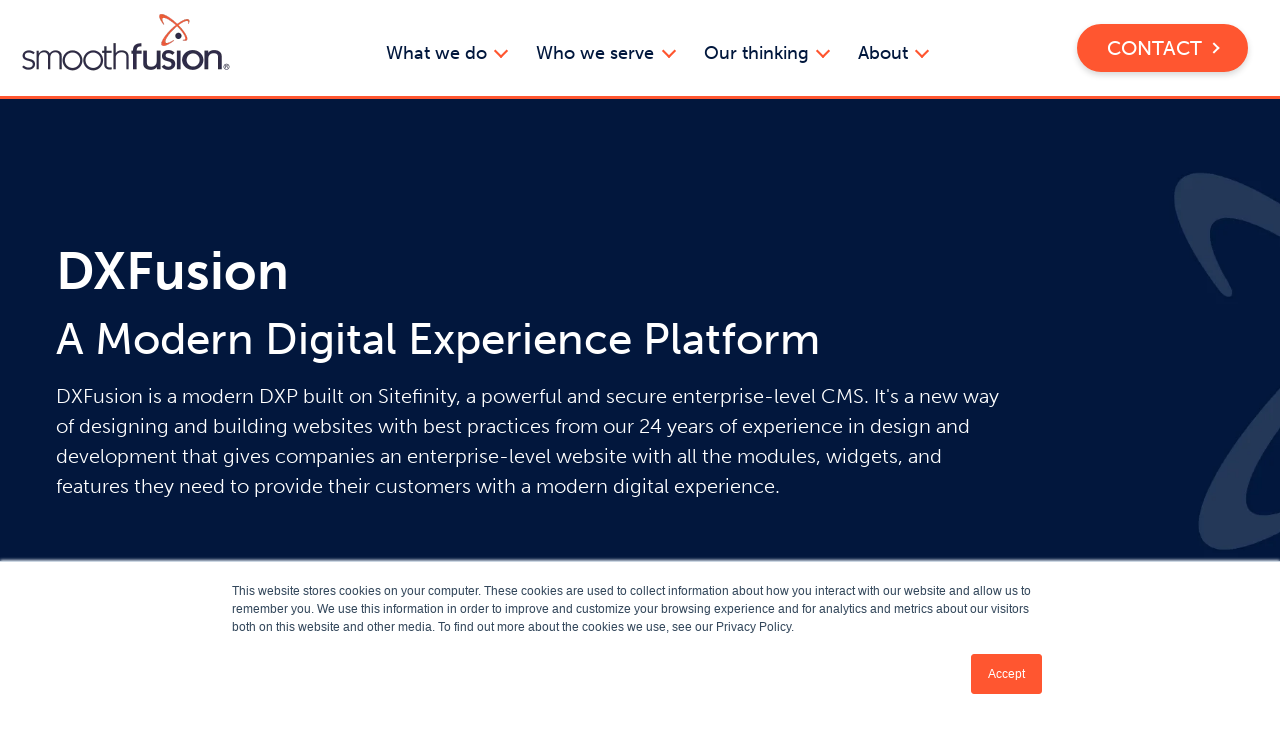

--- FILE ---
content_type: text/html; charset=utf-8
request_url: https://www.smoothfusion.com/dxfusion
body_size: 12054
content:



<!DOCTYPE html>
<html id="html" lang="en">
<head>
    <meta charset="utf-8" />
    <meta name="viewport" content="width=device-width, initial-scale=1.0" />
    <link rel="apple-touch-icon" sizes="180x180" href="/apple-touch-icon.png">
    <link rel="icon" type="image/png" sizes="32x32" href="/favicon-32x32.png">
    <link rel="icon" type="image/png" sizes="16x16" href="/favicon-16x16.png">

    <title>DXFusion | An Enterprise Digital Experience Platform</title><meta property='og:title' content='DXFusion | An Enterprise Digital Experience Platform'><meta property='og:description' content='DXFusion is an enterprise-level DXP that is built on the powerful Sitefinity content management and digital experience platform.'><meta name='description' content='DXFusion is an enterprise-level DXP that is built on the powerful Sitefinity content management and digital experience platform.'><link rel='canonical' href='https://www.smoothfusion.com/dxfusion' />

    <link href="https://customer.cludo.com/css/templates/v2.1/essentials/cludo-search.min.css" type="text/css" rel="stylesheet">

    <link rel="stylesheet" href="/vendor/main.css?c4032596-e3a3-4c63-a414-2bdbc536d944" />
    <link rel="stylesheet" href="/css/toolkit.css?b7e85f0e-7719-4506-a7ef-5481867c989f" />

    <script type="text/javascript" src="https://customer.cludo.com/scripts/bundles/search-script.min.js"></script>
    <!--[if lte IE 9]>
        <script src="https://api.cludo.com/scripts/xdomain.js" slave="https://api.cludo.com/proxy.html" type="text/javascript"></script>
    <![endif]-->
    <!-- Google Tag Manager -->
    <script>
        (function (w, d, s, l, i) {
            w[l] = w[l] || []; w[l].push({
                'gtm.start':
                    new Date().getTime(), event: 'gtm.js'
            }); var f = d.getElementsByTagName(s)[0],
                j = d.createElement(s), dl = l != 'dataLayer' ? '&l=' + l : ''; j.async = true; j.src =
                    'https://www.googletagmanager.com/gtm.js?id=' + i + dl; f.parentNode.insertBefore(j, f);
        })(window, document, 'script', 'dataLayer', 'GTM-TT9D5GM');</script>
    <!-- End Google Tag Manager -->
</head>
<body>
    <!-- Google Tag Manager (noscript) -->
    <noscript>
        <iframe src="https://www.googletagmanager.com/ns.html?id=GTM-TT9D5GM"
                height="0" width="0" style="display:none;visibility:hidden"></iframe>
    </noscript>
    <!-- End Google Tag Manager (noscript) -->
    <nav aria-label="skip link">
        <a class="skip-to-main"
           href="#main"
           tabindex="0">Skip to Content</a>
    </nav>
    <header class="fixed" id="header">
        <div class="custom-header-container">
            <div class="d-flex align-items-center justify-content-between">
                <div class="header-logo">
                    <a class="header-logo__link"
                       href="/"
                       role="button"
                       title="header logo">
                        <div>

            <picture class="d-inline-block mb-2">
                <img  loading="lazy"  src="https://www.smoothfusion.com/images/default-source/email/smoothfusion-logoemail.png?sfvrsn=7a6ae4aa_1" title="smoothfusion-logo" alt="smooth fusion logo with transparent background">
            </picture>
</div>
                    </a>
                </div>
                <div class="header-nav">
                    <nav class="navbar navbar-expand-xl">
                        <button class="navbar-toggler"
                                type="button"
                                data-bs-toggle="collapse"
                                data-bs-target='#MainNavBar'
                                aria-controls='MainNavBar'
                                aria-expanded="false"
                                aria-label="MainNavBar">
                            <i class="fas fa-bars"></i>
                        </button>
                        <div class="collapse navbar-collapse navbar-nav-scroll"
                             id='MainNavBar'
                             style="--bs-scroll-height: 100vh;">
                            <div class="mobile-scroll__wrapper">
                                <div>


<div class="">
    <ul class="navbar-nav flex-wrap">
        <i class="fas fa-times" data-bs-toggle="collapse" data-bs-target='#MainNavBar' aria-controls='MainNavBar' aria-expanded="false" aria-label="Close navigation"></i>
            <li class="nav-item dropdown">
                <a class="nav-link dropdown-toggle chevron chevron-down" href="#" id='navbarDropdownMenuLinkbfa5' data-bs-toggle="dropdown" aria-haspopup="true" aria-expanded="false">
                    What we do
                </a>
                <ul class="dropdown-menu" aria-labelledby='navbarDropdownMenuLinkbfa5'>
                <li>
                    <a class="dropdown-item" href="/services/sitefinity" target="_self">
                        Sitefinity CMS
                    </a>
                </li>
                <li>
                    <a class="dropdown-item" href="/services/custom-development" target="_self">
                        Custom Development
                    </a>
                </li>
                <li>
                    <a class="dropdown-item" href="/services/website-redesign" target="_self">
                        Website Redesign
                    </a>
                </li>
                <li>
                    <a class="dropdown-item" href="/services/enterprise-web-applications" target="_self">
                        Enterprise Web Applications
                    </a>
                </li>
                <li>
                    <a class="dropdown-item" href="/services/website-maintenance-and-support" target="_self">
                        Website Maintenance and Support
                    </a>
                </li>
                <li>
                    <a class="dropdown-item" href="/services/ai-consulting-and-development" target="_self">
                        AI Consulting and Development
                    </a>
                </li>
                <li>
                    <a class="dropdown-item" href="/services/website-hosting" target="_self">
                        Managed Website Hosting
                    </a>
                </li>
                <li>
                    <a class="dropdown-item" href="/services/education-and-assessments" target="_self">
                        Education and Assessment
                    </a>
                </li>
                <li>
                    <a class="dropdown-item" href="/services/search-engine-optimization" target="_self">
                        Search Engine Optimization
                    </a>
                </li>
                <li>
                    <a class="dropdown-item" href="/services/ada-compliance" target="_self">
                        ADA Compliance
                    </a>
                </li>
                <li>
                    <a class="dropdown-item" href="/services/overview" target="_self">
                        Services Overview
                    </a>
                </li>
                </ul>
            </li>
            <li class="nav-item dropdown">
                <a class="nav-link dropdown-toggle chevron chevron-down" href="#" id='navbarDropdownMenuLinkbfa5' data-bs-toggle="dropdown" aria-haspopup="true" aria-expanded="false">
                    Who we serve
                </a>
                <ul class="dropdown-menu" aria-labelledby='navbarDropdownMenuLinkbfa5'>
                <li>
                    <a class="dropdown-item" href="/who-we-serve/marketers" target="_self">
                        Marketers
                    </a>
                </li>
                <li>
                    <a class="dropdown-item" href="/who-we-serve/it-teams" target="_self">
                        IT Teams
                    </a>
                </li>
                <li>
                    <a class="dropdown-item" href="/who-we-serve/agencies" target="_self">
                        Agencies
                    </a>
                </li>
                </ul>
            </li>
            <li class="nav-item dropdown">
                <a class="nav-link dropdown-toggle chevron chevron-down" href="#" id='navbarDropdownMenuLinkbfa5' data-bs-toggle="dropdown" aria-haspopup="true" aria-expanded="false">
                    Our thinking
                </a>
                <ul class="dropdown-menu" aria-labelledby='navbarDropdownMenuLinkbfa5'>
                <li>
                    <a class="dropdown-item" href="/blog" target="_self">
                        Blog
                    </a>
                </li>
                <li>
                    <a class="dropdown-item" href="/podcast" target="_self">
                        Smooth Musings Podcast
                    </a>
                </li>
                <li>
                    <a class="dropdown-item" href="/sitefinity-resources" target="_self">
                        Sitefinity Resources
                    </a>
                </li>
                </ul>
            </li>
            <li class="nav-item dropdown">
                <a class="nav-link dropdown-toggle chevron chevron-down" href="#" id='navbarDropdownMenuLinkbfa5' data-bs-toggle="dropdown" aria-haspopup="true" aria-expanded="false">
                    About
                </a>
                <ul class="dropdown-menu" aria-labelledby='navbarDropdownMenuLinkbfa5'>
                <li>
                    <a class="dropdown-item" href="/our-work" target="_self">
                        Our Work
                    </a>
                </li>
                <li>
                    <a class="dropdown-item" href="/about/our-team" target="_self">
                        Our Team
                    </a>
                </li>
                <li>
                    <a class="dropdown-item" href="/about/culture" target="_self">
                        Our Culture
                    </a>
                </li>
                </ul>
            </li>
    </ul>
</div>



</div>
                                <div class="d-block d-xl-none mobile-search">
                                    <div>
<div class="vue-app">
    <search-box :customer-id="'10001208'" :engine-id="'10002527'" :search-url="'https://www.smoothfusion.com/search-results'" />
</div></div>
                                </div>
                            </div>
                        </div>
                    </nav>
                </div>
                <div class="header-search d-none d-xl-block">
                    <div>


<div  class="d-flex align-items-center mb-4 justify-content-start">
            <a sfdi-trigger="click" sfdi-predicate="Call to action" sfdi-object="Contact" href="/contact" class="me-3 btn btn-secondary"  data-call-to-action >
                Contact
            </a>
</div>
</div>
                </div>
            </div>
        </div>
    </header>
    <main id="main">
        <div>
<section style="--sf-background-image: url(https://www.smoothfusion.com/images/default-source/hero-images/med-hero-true-gray.png?sfvrsn=584e4805_2);--sf-background-size: cover;"
         class="pt-5 -sc-image">
    <div class="row">
            <div style="" class="col-md-12 ">
<section style=""
         class="mt-5 mb-5 container">
    <div class="row">
            <div style="" class="col-md-10 ">


<div class="text-white mt-5">
<h1 class="h2">DXFusion</h1><h2 class="h4">A Modern Digital Experience Platform</h2><p class="medium">DXFusion is a modern DXP built on Sitefinity, a powerful and secure enterprise-level CMS. It's a new way of designing and building websites with best practices from our 24 years of experience in design and development that gives companies an enterprise-level website with all the modules, widgets, and features they need to provide their customers with a modern digital experience.</p></div>
</div>
            <div style="" class="col-md-2 ">
            </div>
    </div>
</section>
</div>
    </div>
</section>

<section style=""
         class="pt-4 pb-2 small-container">
    <div class="row">
            <div style="" class="col-md-12 ">


<div class="">
<p><img sf-image-responsive="true" src="https://www.smoothfusion.com/images/default-source/dxfusion/dxfusion_logo_main-light--sm.png?sfvrsn=3d32a208_0" height="170" style="max-width:100%;display:block;margin-left:auto;margin-right:auto;" title="dxfusion_logo_main-light--sm" width="383" alt="dxfusion financial" class="-align-center" sf-size="11461" /></p><p style="text-align:center;">&nbsp;</p></div>
</div>
    </div>
</section>

<section style=""
         class="">
    <div class="row">
            <div style="" class="col-md-12 ">
<section style=""
         class="pt-2 pb-4 mb-5 container">
    <div class="row">
            <div style="" class="col-md-5 ">


<div class="">
<img src="https://www.smoothfusion.com/images/default-source/dxfusion/dxfusion-financial-logoef4fa0d4-3f8f-427f-aa56-4d3f26a56cb6.png?sfvrsn=3eb380de_1" alt="dxfusion logo - a digital solution for banks and credit unions" style="display:block;margin-left:auto;margin-right:auto;" sf-size="10574" class="-align-center" /></div>
</div>
            <div style="" class="col-md-7 ">


<div class="">
<h4>DXFusion for Financial Institutions</h4><p>Organizations in all industries benefit from DXFusion. But because of the specific requirements of banks and credit unions, we have a version of DXFusion made specifically for financial institutions:&nbsp;DXFusion Financial. Enjoy all the benefits of DXFusion, with widgets, modules, features, and integrations commonly needed on banking websites.&nbsp;</p></div>



<div  class="d-flex align-items-center justify-content-start">
            <a sfdi-trigger="click" sfdi-predicate="Call to action" sfdi-object="LEARN MORE" href="/dxfusion/financial" class="me-3 btn btn-secondary"  data-call-to-action >
                LEARN MORE
            </a>
</div>
</div>
    </div>
</section>
</div>
    </div>
</section>

<section style=""
         class="pt-5 pb-4 small-container">
    <div class="row">
            <div style="" class="col-md-12 ">


<div class="">
<h4 style="text-align:center;"><p class="h2-helper" style="text-align:center;">All The Right Ingredients</p>For a Powerful Digital Experience Platform
</h4><p style="text-align:center;">You can be confident that you are getting a complete digital experience platform that meets the demands of customized, personalized, and powerful digital customer experiences. Here are just some of the features that make up DXFusion, but with Sitefinity CMS and the support of Sitefinity-certified developers and experienced UX designers, your digital experience platform can be customized as much or as little as you wish to align with your organization's digital goals and objectives.</p></div>

<section style=""
         class="mb-4 small-container">
    <div class="row">
            <div style="" class="col-md-6 ">


<div class="">
<ul class="orange-dots"><li>Power, security, scalability, and easy-to-use content management with Sitefinity CMS</li><li>Integrate with other systems like your CRM, e-commerce, sales, marketing, etc.</li><li>Cloud hosting on Microsoft Azure keeps your site secure and compliant - ISO, SOC, and PCI</li><li>Our proprietary Lodestar discovery and design process ensures all requirements are met&nbsp;</li><li>Create personalized content, perform A/B tests, and easily publish blogs or news updates</li></ul></div>
</div>
            <div style="" class="col-md-6 ">


<div class="">
<ul class="orange-dots"><li>Automatic version upgrades, security patches, and updates to keep your CMS up-to-date</li><li>Custom widgets, modules, and features that are easy to manage on the back end</li><li>Customize as much (or little) as you want, build more pages, and add more modules and widgets</li><li>Ongoing support and maintenance from an experienced Sitefinity team</li></ul></div>
</div>
    </div>
</section>
</div>
    </div>
</section>

<section style=""
         class="pt-2 pb-2">
    <div class="row">
            <div style="" class="col-md-12 ">
<section style="--sf-background-color: #F2F3F9"
         class="">
    <div class="row">
            <div style="" class="col-md-12 ">
<section style=""
         class="mt-5 mb-5 container">
    <div class="row">
            <div style="" class="col-md-12 ">
<section style=""
         class="pt-4 pb-4 small-container">
    <div class="row">
            <div style="" class="col-md-12 ">


<div class="expandable-lists">
        <h2 class="mb-5">
            What is Included
        </h2>
        <div class="accordion accordion-flush" id="WhatisIncluded">
                <div class='accordion-item p-4'>
                    <h3 class="accordion-header h5 small" id="ImplementedonanAward-WinningCMS-header">
                        <button aria-expanded="false" aria-controls="afd8fba8e-5a31-4a4a-bbff-c269ac843404" data-bs-toggle="collapse" data-bs-target="#afd8fba8e-5a31-4a4a-bbff-c269ac843404" class=" h5 small accordion-button collapsed">
                            Implemented on an Award-Winning CMS
                        </button>
                    </h3>
                    <div class="accordion-collapse collapse" id='afd8fba8e-5a31-4a4a-bbff-c269ac843404' data-bs-parent="#WhatisIncluded" aria-labelledby="ImplementedonanAward-WinningCMS-header">
                        <div class="accordion-body py-0 ms-4">
                            <p>Next, we implement your site on the award-winning <a href="https://www.smoothfusion.com/services/sitefinity">Progress Sitefinity content management platform</a>.<br /><br />Your implementation will include a UI&nbsp;toolkit to make building and maintaining pages easier and&nbsp;to create consistency throughout your site.</p>
                        </div>
                    </div>
                </div>
                <div class='accordion-item p-4'>
                    <h3 class="accordion-header h5 small" id="ManagedHostinginAzure-header">
                        <button aria-expanded="false" aria-controls="abd148444-bb72-4ad3-ac0b-ad47641c1d06" data-bs-toggle="collapse" data-bs-target="#abd148444-bb72-4ad3-ac0b-ad47641c1d06" class=" h5 small accordion-button collapsed">
                            Managed Hosting in Azure
                        </button>
                    </h3>
                    <div class="accordion-collapse collapse" id='abd148444-bb72-4ad3-ac0b-ad47641c1d06' data-bs-parent="#WhatisIncluded" aria-labelledby="ManagedHostinginAzure-header">
                        <div class="accordion-body py-0 ms-4">
                            <p>After launch, we will <a href="https://www.smoothfusion.com/services/website-hosting">host your website on the Microsoft Azure cloud</a>.&nbsp;</p><p><span style="background-color:initial;font-family:inherit;font-size:inherit;text-align:inherit;text-transform:inherit;word-spacing:normal;caret-color:auto;white-space:inherit;">Azure is Microsoft&rsquo;s suite of cloud computing services. Our team has extensive experience <a href="https://www.smoothfusion.com/sitefinity-partner/site-hosting">hosting Sitefinity websites on Azure</a>. The platform is secure and offers nearly limitless scalability.&nbsp;</span></p>
                        </div>
                    </div>
                </div>
                <div class='accordion-item p-4'>
                    <h3 class="accordion-header h5 small" id="NewFeaturesandIntegrations-header">
                        <button aria-expanded="false" aria-controls="a28fc08a7-34ef-4bde-a451-ca651b347ec4" data-bs-toggle="collapse" data-bs-target="#a28fc08a7-34ef-4bde-a451-ca651b347ec4" class=" h5 small accordion-button collapsed">
                            New Features and Integrations
                        </button>
                    </h3>
                    <div class="accordion-collapse collapse" id='a28fc08a7-34ef-4bde-a451-ca651b347ec4' data-bs-parent="#WhatisIncluded" aria-labelledby="NewFeaturesandIntegrations-header">
                        <div class="accordion-body py-0 ms-4">
                            <p>When necessary, we are here to add new features and&nbsp;integrations.&nbsp;Smooth Fusion is here for you when a new system needs integration&nbsp;or when you want to add site functionality that requires developer assistance.&nbsp;</p>
                        </div>
                    </div>
                </div>
                <div class='accordion-item p-4'>
                    <h3 class="accordion-header h5 small" id="OngoingSupportandMaintenance-header">
                        <button aria-expanded="false" aria-controls="abff231bf-b46d-4015-9458-8babf0454693" data-bs-toggle="collapse" data-bs-target="#abff231bf-b46d-4015-9458-8babf0454693" class=" h5 small accordion-button collapsed">
                            Ongoing Support and Maintenance
                        </button>
                    </h3>
                    <div class="accordion-collapse collapse" id='abff231bf-b46d-4015-9458-8babf0454693' data-bs-parent="#WhatisIncluded" aria-labelledby="OngoingSupportandMaintenance-header">
                        <div class="accordion-body py-0 ms-4">
                            <p>We support you as you maintain your content and build new site pages.&nbsp;<a href="https://www.smoothfusion.com/sitefinity-partner">Your Sitefinity Experts&trade;</a> at Smooth Fusion&nbsp;are among the best at supporting Sitefinity users&nbsp;and  <a href="https://www.smoothfusion.com/services/website-maintenance-and-support">providing ongoing site maintenance</a>. We support your team at whatever level makes sense&nbsp;for&nbsp;you.</p>
                        </div>
                    </div>
                </div>
                <div class='accordion-item p-4'>
                    <h3 class="accordion-header h5 small" id="ProprietaryDiscoveryandDesignProcess-header">
                        <button aria-expanded="false" aria-controls="af1fffbc0-5624-46c7-a7b6-53644be77b3f" data-bs-toggle="collapse" data-bs-target="#af1fffbc0-5624-46c7-a7b6-53644be77b3f" class=" h5 small accordion-button collapsed">
                            Proprietary Discovery and Design Process
                        </button>
                    </h3>
                    <div class="accordion-collapse collapse" id='af1fffbc0-5624-46c7-a7b6-53644be77b3f' data-bs-parent="#WhatisIncluded" aria-labelledby="ProprietaryDiscoveryandDesignProcess-header">
                        <div class="accordion-body py-0 ms-4">
                            <p>First, we guide you through our proprietary discovery and design process to plan the right digital solution for your needs.<br /><br />You can learn more about&nbsp;the <a href="https://www.smoothfusion.com/blog/post/the-importance-of-a-website-design-and-discovery">importance of website discovery and design</a>.</p>
                        </div>
                    </div>
                </div>
        </div>
</div></div>
    </div>
</section>
</div>
    </div>
</section>
</div>
    </div>
</section>
</div>
    </div>
</section>

<section style=""
         class="pt-5 container">
    <div class="row">
            <div style="" class="col-md-6 ">

            <picture class="d-inline-block ">
                        <source media="(max-width: 120px)" srcset="https://www.smoothfusion.com/images/default-source/dxfusion/long-term-value-dxp-platform.tmb-thumbnail.png?Culture=en&amp;sfvrsn=a155ed2b_1" type="image/png" width=120 height=120>
                        <source media="(max-width: 234px)" srcset="https://www.smoothfusion.com/images/default-source/dxfusion/long-term-value-dxp-platform.tmb-0.png?Culture=en&amp;sfvrsn=a155ed2b_1" type="image/png" width=234 height=160>
                <img  loading="lazy" class=img-fluid src="https://www.smoothfusion.com/images/default-source/dxfusion/long-term-value-dxp-platform.png?sfvrsn=a155ed2b_0" title="long-term-value-dxp-platform" alt="long term value chart with astronauts and spaceship">
            </picture>
</div>
            <div style="" class="col-md-6 ">


<div class="">
<h5>Long-Term Value</h5><p>Progress Sitefinity has a major version release every year, and Smooth Fusion will keep your DXFusion site up to date. Your investment in writing and organizing content will provide long-term ROI. Even when you are ready for a whole new look, the underlying platform and functionality will remain. That means less expense, a faster design refresh, and less retraining.</p><p>When your branding changes or you are ready to have a new look, your UI toolkit can be updated, and even all new frontend pages can be built if desired, right on the same installation in which you have already invested. But you also may find that with the increased ease of making incremental changes to your site, your site can stay fresh without a rebuild.&nbsp;<br /><br />You can say goodbye to starting over.</p></div>
</div>
    </div>
</section>

<section style="--sf-background-color: #F8F9FD"
         class="pt-4 pb-4">
    <div class="row">
            <div style="" class="col-md-12 ">
<section style=""
         class="pt-4 pb-4 mb-4 small-container">
    <div class="row">
            <div style="" class="col-md-9 ">


<div class="mt-4 pe-4">
<h3 class="small" style="text-align:left;">Request a personalized demo of DXFusion for your team.</h3></div>
</div>
            <div style="" class="col-md-3 ">


<div  class="d-flex align-items-center mt-4 justify-content-center">
            <a sfdi-trigger="click" sfdi-predicate="Call to action" sfdi-object="Request a demo" href="/dxfusion/#demo" class="me-3 btn btn-secondary"  data-call-to-action >
                Request a demo
            </a>
</div>
</div>
    </div>
</section>
</div>
    </div>
</section>

<section style=""
         class="pt-4 container">
    <div class="row">
            <div style="" class="col-md-6 ">


<div class="">
<h4>Headless Capabilities</h4><p>Progress Sitefinity is a CMS with headless capabilities. That means that Sitefinity can organize and drive content for more than just your website. In this multichannel and omnichannel world, mobile apps, digital signs, and other systems can access the content that is stored and maintained in Sitefinity.
</p><p>With Progress Sitefinity as the cornerstone of your digital experience platform, you will have the power to deliver exceptional and consistent digital experiences to your customers
    and prospects.</p></div>
</div>
            <div style="" class="col-md-6 ">

            <picture class="d-inline-block ">
                        <source media="(max-width: 120px)" srcset="https://www.smoothfusion.com/images/default-source/dxfusion/long-term-value-dxp-platform.tmb-thumbnail.png?Culture=en&amp;sfvrsn=a155ed2b_1" type="image/png" width=120 height=120>
                        <source media="(max-width: 234px)" srcset="https://www.smoothfusion.com/images/default-source/dxfusion/long-term-value-dxp-platform.tmb-0.png?Culture=en&amp;sfvrsn=a155ed2b_1" type="image/png" width=234 height=160>
                <img  loading="lazy" class=img-fluid src="https://www.smoothfusion.com/images/default-source/dxfusion/long-term-value-dxp-platform.png?sfvrsn=a155ed2b_0" title="long-term-value-dxp-platform" alt="long term value chart with astronauts and spaceship">
            </picture>
</div>
    </div>
</section>

<section style="--sf-background-color: #F2F3F9"
         class="pt-5 pb-5">
    <div class="row">
            <div style="" class="col-md-12 ">
<section style="--sf-background-color: #F2F3F9"
         class="pt-5 pb-5 small-container">
    <div class="row">
            <div style="" class="col-md-12 ">


<div class="expandable-lists">
        <h2 class="mb-5">
            A Digital Experience Platform that is...
        </h2>
        <div class="accordion accordion-flush" id="ADigitalExperiencePlatformthatis...">
                <div class='accordion-item p-4'>
                    <h3 class="accordion-header h5 small" id="EasytoMaintain-header">
                        <button aria-expanded="false" aria-controls="a68f6fef2-f07d-4541-883b-659e81f435af" data-bs-toggle="collapse" data-bs-target="#a68f6fef2-f07d-4541-883b-659e81f435af" class=" h5 small accordion-button collapsed">
                            Easy to Maintain
                        </button>
                    </h3>
                    <div class="accordion-collapse collapse" id='a68f6fef2-f07d-4541-883b-659e81f435af' data-bs-parent="#ADigitalExperiencePlatformthatis..." aria-labelledby="EasytoMaintain-header">
                        <div class="accordion-body py-0 ms-4">
                            <p>Progress Sitefinity CMS is ranked among the top content management systems by G2 and TrustRadius. However, one main reason Smooth Fusion standardized on Sitefinity over a decade ago is that sites built on Sitefinity are exceptionally easy to maintain when properly implemented. The UI toolkit, design blocks, modules, and integrations that DXFusion adds to Sitefinity further simplify maintaining the content that powers your digital experience platform.</p>
                        </div>
                    </div>
                </div>
                <div class='accordion-item p-4'>
                    <h3 class="accordion-header h5 small" id="Affordable-header">
                        <button aria-expanded="false" aria-controls="a041aae00-0a08-49fb-a169-001c9b56e33b" data-bs-toggle="collapse" data-bs-target="#a041aae00-0a08-49fb-a169-001c9b56e33b" class=" h5 small accordion-button collapsed">
                            Affordable
                        </button>
                    </h3>
                    <div class="accordion-collapse collapse" id='a041aae00-0a08-49fb-a169-001c9b56e33b' data-bs-parent="#ADigitalExperiencePlatformthatis..." aria-labelledby="Affordable-header">
                        <div class="accordion-body py-0 ms-4">
                            <p>With DXFusion, costs scale as you grow your digital experience platform. You can start modestly, expand to include personalized content and additional integrations, and eventually grow to a full Sitefinity Insight implementation to streamline analysis, gain actionable insights, and enhance your marketing effectiveness.&nbsp;<br /><br />Wherever you start, when you are ready for more functionality, integrations, and features, you are already on the platform, and you need to be the core of a complete digital experience platform.&nbsp;&nbsp;</p>
                        </div>
                    </div>
                </div>
                <div class='accordion-item p-4'>
                    <h3 class="accordion-header h5 small" id="Secure-header">
                        <button aria-expanded="false" aria-controls="af1ab4a96-2e03-4212-a191-54015cb352cc" data-bs-toggle="collapse" data-bs-target="#af1ab4a96-2e03-4212-a191-54015cb352cc" class=" h5 small accordion-button collapsed">
                            Secure
                        </button>
                    </h3>
                    <div class="accordion-collapse collapse" id='af1ab4a96-2e03-4212-a191-54015cb352cc' data-bs-parent="#ADigitalExperiencePlatformthatis..." aria-labelledby="Secure-header">
                        <div class="accordion-body py-0 ms-4">
                            <p>DXFusion is built on Progress Sitefinity CMS, hosted on Microsoft Azure, and managed by Smooth Fusion.<br /><br />Progress prioritizes security, with a designated security team, comprehensive vulnerability and security incident management, and proactive monitoring of security bulletins.<br /><br />Microsoft Azure uses physical, infrastructure, and operational controls to provide multi-layered, built-in security and threat intelligence across their multiple physical data centers. Azure also offers more than 90 compliance certifications.<br /><br />The Smooth Fusion team is experienced with privacy and security. Smooth Fusion has built secure software and managed security solutions for two decades. We maintain a formal Information Security Program and a Disaster Recovery Plan, provide annual privacy training for all employees, and have processes in place for data collection and handling.&nbsp;</p>
                        </div>
                    </div>
                </div>
                <div class='accordion-item p-4'>
                    <h3 class="accordion-header h5 small" id="Powerful-header">
                        <button aria-expanded="false" aria-controls="ac259327f-c14b-4a36-8ae3-3a9e6a0d2452" data-bs-toggle="collapse" data-bs-target="#ac259327f-c14b-4a36-8ae3-3a9e6a0d2452" class=" h5 small accordion-button collapsed">
                            Powerful
                        </button>
                    </h3>
                    <div class="accordion-collapse collapse" id='ac259327f-c14b-4a36-8ae3-3a9e6a0d2452' data-bs-parent="#ADigitalExperiencePlatformthatis..." aria-labelledby="Powerful-header">
                        <div class="accordion-body py-0 ms-4">
                            <p>Progress Sitefinity provides user-friendly content management, digital asset management, content personalization, multilingual support, workflows, integrations with other platforms, and more. You can even use Sitefinity Insight to streamline digital analysis and content optimization and engage and convert site visitors.&nbsp;<br /><br />In addition to Sitefinity's capabilities, DXFusion comes out-of-the-box with a suite of commonly needed modules and integrations. Because of the flexibility of the Sitefinity platform, Smooth Fusion can add any customizations you require, including custom content modules, integrations, and design.</p>
                        </div>
                    </div>
                </div>
                <div class='accordion-item p-4'>
                    <h3 class="accordion-header h5 small" id="Scalable-header">
                        <button aria-expanded="false" aria-controls="a99c52f7b-4660-43bb-a279-5e93a5d01afd" data-bs-toggle="collapse" data-bs-target="#a99c52f7b-4660-43bb-a279-5e93a5d01afd" class=" h5 small accordion-button collapsed">
                            Scalable
                        </button>
                    </h3>
                    <div class="accordion-collapse collapse" id='a99c52f7b-4660-43bb-a279-5e93a5d01afd' data-bs-parent="#ADigitalExperiencePlatformthatis..." aria-labelledby="Scalable-header">
                        <div class="accordion-body py-0 ms-4">
                            DXFusion is a website solution that meets you where you are and grows with you. Scalability is among its greatest strengths. A digital experience platform is not one size fits all. Every organization has its own requirements and DXFusion is designed for scalability.&nbsp;<br /><br />Progress Sitefinity is among the most scalable platforms on the market. It provides enterprise-level stability while allowing the customer to start with robust content management at affordable licensing. Sitefinity has a whole array of powerful out-of-the-box features for you to grow into, including online marketing features and the digital analysis and personalization of Sitefinity Insight.&nbsp;<br /><br />Cloud hosting by Microsoft Azure also offers all the power and scalability you will ever need. We can manage the cloud hosting for you, you can manage it yourself, or you can use Sitefinity Cloud, the managed hosting offering from Progress.&nbsp;<br /><br />While DXFusion comes with many features your website will need, Smooth Fusion&rsquo;s design and technical experience with Sitefinity enable the platform to scale to include the customizations, integrations, and additional features.&nbsp;
                        </div>
                    </div>
                </div>
        </div>
</div></div>
    </div>
</section>
</div>
    </div>
</section>

<section style=""
         class="pt-4 pb-5 small-container">
    <div class="row">
            <div style="" class="col-md-12 ">


<div class="">
<h3 id="demo" style="text-align:center;">Take the Next Step</h3><p style="text-align:center;">Use the form below to contact a DXFusion specialist to schedule a personalized demo and take the next steps in determining if DXFusion is the right fit for your financial institution.&nbsp;</p></div>




    


        <div data-sf-role='form-visibility-wrapper' style='display: none'>
        <form action="/forms/submit/sf_dxfusion_demo_core/en?sf_site=e5df54f3-f29e-43f1-ae13-935dfb015333&sf_site_temp=true" method="post"  novalidate>
            <div class=""
            data-sf-role="form-container"
            data-sf-invalid="is-invalid"
            data-sf-visibility-inline-visible="d-inline-block"
            data-sf-visibility-hidden="d-none"
            data-sf-visibility-visible="d-block">

                <input type="hidden" data-sf-role="redirect-url" />
                <input type="hidden" data-sf-role="custom-submit-action" value="False" />
                <div data-sf-role="success-message" class="valid-feedback" role="alert" aria-live="assertive"></div>
                <div data-sf-role="error-message" class="invalid-feedback" role="alert" aria-live="assertive"></div>
                <div data-sf-role="loading" style="display: none;">
                <div class="d-flex justify-content-center">
                    <div class="spinner-border" role="status">
                        <span class="visually-hidden">Loading...</span>
                        </div>
                    </div>
                </div>
                <div data-sf-role="fields-container">


<script data-sf-role='start_field_SitefinityTextFieldFormControl' data-sf-role-field-name='SitefinityTextFieldFormControl'></script>
<div class="mb-3  w-100" data-sf-role="text-field-container">
    <input data-sf-role="violation-restrictions" type="hidden" value='{&#xD;&#xA;  &quot;maxLength&quot;: 50,&#xD;&#xA;  &quot;minLength&quot;: null&#xD;&#xA;}' />
    <input data-sf-role="violation-messages" type="hidden" value='{&#xD;&#xA;  &quot;invalidLength&quot;: &quot;The field input is too long&quot;,&#xD;&#xA;  &quot;required&quot;: &quot;This field is required&quot;,&#xD;&#xA;  &quot;invalid&quot;: &quot;First name field is invalid&quot;,&#xD;&#xA;  &quot;regularExpression&quot;: &quot;Please match the requested format&quot;&#xD;&#xA;}' />

    <label class="h6" for='SitefinityTextFieldFormControl'>First name</label>
    <input id='SitefinityTextFieldFormControl'
           type="text"
           class="form-control"
           name="SitefinityTextFieldFormControl"
           data-sf-role="text-field-input"
           
           aria-describedby="TextboxErrorMessage3f89"
           required="required"  />


    <div id='TextboxErrorMessage3f89' data-sf-role="error-message" role="alert" aria-live="assertive" class="invalid-feedback"></div>
</div>
<script data-sf-role='end_field_SitefinityTextFieldFormControl'></script>



<script data-sf-role='start_field_SitefinityTextFieldFormControl_0' data-sf-role-field-name='SitefinityTextFieldFormControl_0'></script>
<div class="mb-3  w-100" data-sf-role="text-field-container">
    <input data-sf-role="violation-restrictions" type="hidden" value='{&#xD;&#xA;  &quot;maxLength&quot;: 80,&#xD;&#xA;  &quot;minLength&quot;: null&#xD;&#xA;}' />
    <input data-sf-role="violation-messages" type="hidden" value='{&#xD;&#xA;  &quot;invalidLength&quot;: &quot;The field input is too long&quot;,&#xD;&#xA;  &quot;required&quot;: &quot;This field is required&quot;,&#xD;&#xA;  &quot;invalid&quot;: &quot;Last name field is invalid&quot;,&#xD;&#xA;  &quot;regularExpression&quot;: &quot;Please match the requested format&quot;&#xD;&#xA;}' />

    <label class="h6" for='SitefinityTextFieldFormControl_0'>Last name</label>
    <input id='SitefinityTextFieldFormControl_0'
           type="text"
           class="form-control"
           name="SitefinityTextFieldFormControl_0"
           data-sf-role="text-field-input"
           
           aria-describedby="TextboxErrorMessage4f9f"
           required="required"  />


    <div id='TextboxErrorMessage4f9f' data-sf-role="error-message" role="alert" aria-live="assertive" class="invalid-feedback"></div>
</div>
<script data-sf-role='end_field_SitefinityTextFieldFormControl_0'></script>



<script data-sf-role='start_field_SitefinityTextFieldFormControl_1' data-sf-role-field-name='SitefinityTextFieldFormControl_1'></script>
<div class="mb-3  w-100" data-sf-role="text-field-container">
    <input data-sf-role="violation-restrictions" type="hidden" value='{&#xD;&#xA;  &quot;maxLength&quot;: 65,&#xD;&#xA;  &quot;minLength&quot;: null&#xD;&#xA;}' />
    <input data-sf-role="violation-messages" type="hidden" value='{&#xD;&#xA;  &quot;invalidLength&quot;: &quot;The field input is too long&quot;,&#xD;&#xA;  &quot;required&quot;: &quot;The email field is required&quot;,&#xD;&#xA;  &quot;invalid&quot;: &quot;Email field is invalid&quot;,&#xD;&#xA;  &quot;regularExpression&quot;: &quot;Please match the requested format&quot;&#xD;&#xA;}' />

    <label class="h6" for='SitefinityTextFieldFormControl_1'>Email</label>
    <input id='SitefinityTextFieldFormControl_1'
           type="email"
           class="form-control"
           name="SitefinityTextFieldFormControl_1"
           data-sf-role="text-field-input"
           
           aria-describedby="TextboxErrorMessaged259"
           required="required"  />


    <div id='TextboxErrorMessaged259' data-sf-role="error-message" role="alert" aria-live="assertive" class="invalid-feedback"></div>
</div>
<script data-sf-role='end_field_SitefinityTextFieldFormControl_1'></script>



<script data-sf-role='start_field_SitefinityTextFieldFormControl_2' data-sf-role-field-name='SitefinityTextFieldFormControl_2'></script>
<div class="mb-3  w-100" data-sf-role="text-field-container">
    <input data-sf-role="violation-restrictions" type="hidden" value='{&#xD;&#xA;  &quot;maxLength&quot;: 100,&#xD;&#xA;  &quot;minLength&quot;: null&#xD;&#xA;}' />
    <input data-sf-role="violation-messages" type="hidden" value='{&#xD;&#xA;  &quot;invalidLength&quot;: &quot;This field input is too long&quot;,&#xD;&#xA;  &quot;required&quot;: &quot;Company name field is required&quot;,&#xD;&#xA;  &quot;invalid&quot;: &quot;Company name field is invalid&quot;,&#xD;&#xA;  &quot;regularExpression&quot;: &quot;Please match the requested format&quot;&#xD;&#xA;}' />

    <label class="h6" for='SitefinityTextFieldFormControl_2'>Company name</label>
    <input id='SitefinityTextFieldFormControl_2'
           type="text"
           class="form-control"
           name="SitefinityTextFieldFormControl_2"
           data-sf-role="text-field-input"
           
           aria-describedby="TextboxErrorMessage3cad"
            />


    <div id='TextboxErrorMessage3cad' data-sf-role="error-message" role="alert" aria-live="assertive" class="invalid-feedback"></div>
</div>
<script data-sf-role='end_field_SitefinityTextFieldFormControl_2'></script>




        
        <div data-sf-role="captcha"></div>
        <script type="text/javascript">
            (function () {
                function initRecaptcha() {
                    var captchaForms = [];
                    var formContainers = document.querySelectorAll('[data-sf-role="form-container"]');

                    formContainers.forEach(container => {
                        var hasCaptcha = container.parentNode.querySelector('[data-sf-role="captcha"]');
                        if (hasCaptcha) {
                            captchaForms.push(container.parentNode);
                        }
                    });

                    captchaForms.forEach((form, i) => {
                        var submitButton = form.querySelector('[data-sf-role="submit-button-container"] button');
                        if (submitButton) {
                            var submitId = 'onCaptchaSubmit' + i;
                            window[submitId] = function () {
                                form.dispatchEvent(new Event('submit'));
                            };
                            submitButton.classList.add('g-recaptcha');
                            submitButton.setAttribute('data-sitekey', '6LcugVgdAAAAAIByUjqxCsNdz23I6IU9OAepU_Hy');
                            submitButton.setAttribute('data-callback', submitId);
                        }
                    });
                }
                document.addEventListener('DOMContentLoaded', initRecaptcha);
            })();
        </script>

<div class="mb-3" data-sf-role="submit-button-container">
    <button type="submit" class="btn btn-secondary">Submit</button>
</div></div>
            </div>
        </form>
        </div>

</div>
    </div>
</section>
</div>
    </main>
    <footer id="footer">
        <div>
<section style=""
         class="container">
    <div class="row">
            <div style="" class="col-md-4 ">

            <picture class="d-inline-block ">
                <img  loading="lazy" class=img-fluid src="https://www.smoothfusion.com/images/default-source/email/smoothfusion-logoemail-darkmode.png?sfvrsn=e901374b_1" title="smoothfusion-logoemail-darkmode" alt="smooth fusion white logo - transparent background">
            </picture>



<div class="pb-2">
<p><a href="https://maps.app.goo.gl/fgDpQxuCp45889FL7" target="_blank">6403 107th Street, Suite 100<br />Lubbock, TX 79424</a></p><br /><p>(806) 771-3873 <br /><a href="/cdn-cgi/l/email-protection#670f020b0b0827140a0808130f0112140e08094904080a"><span class="__cf_email__" data-cfemail="4a222f2626250a392725253e222c3f3923252464292527">[email&#160;protected]</span></a></p><p>After-Hours Emergency Contact <br />(806) 776-0200<br /><br /><a href="https://www.smoothfusion.com/privacy-policy">Privacy Policy</a>&nbsp;<br /><a href="https://www.smoothfusion.com/sitemap">Sitemap</a></p></div>



<div class="">
<span><a class="d-inline-block" target="_blank" href="https://www.facebook.com/SmoothFusion" rel="noopener noreferrer"><img src="https://www.smoothfusion.com/images/default-source/template-images/footer_facebook.png?sfvrsn=4223329c_2" title="Facebook Logo" data-displaymode="Original" alt="Facebook" /></a>&nbsp; &nbsp; &nbsp;<a class="d-inline-block" target="_blank" href="https://twitter.com/smoothfusion" rel="noopener noreferrer"><img src="https://www.smoothfusion.com/images/default-source/template-images/footer_twitter.png?sfvrsn=75493f6e_2" title="Twitter Logo" data-displaymode="Original" alt="twitter" /></a>&nbsp; &nbsp; &nbsp;<a class="d-inline-block" target="_blank" href="https://www.linkedin.com/company/36689" rel="noopener noreferrer"><img src="https://www.smoothfusion.com/images/default-source/template-images/footer_linkedin.png?sfvrsn=18a010f6_2" title="LinkedIn Logo" data-displaymode="Original" alt="LinkedIn" /></a>&nbsp; &nbsp; &nbsp;<a class="d-inline-block" target="_blank" href="https://www.youtube.com/user/SmoothFusionInc" rel="noopener noreferrer"><img src="https://www.smoothfusion.com/images/default-source/template-images/footer_youtube.png?sfvrsn=4c32ffb0_2" title="Youtube Logo" data-displaymode="Original" alt="youtube" /></a></span></div>
</div>
            <div style="" class="col-md-4 ">


<div class="">
<p><span style="font-family:open_sanssemibold, Arial, Verdana, sans-serif;"><strong>Who we serve</strong></span></p><p><a href="https://www.smoothfusion.com/who-we-serve/marketers">Marketers</a></p><p><a href="https://www.smoothfusion.com/who-we-serve/agencies">Agencies</a></p><p><a href="https://www.smoothfusion.com/who-we-serve/it-teams">IT Teams</a></p></div>



<div class="">
<p><span style="font-family:open_sanssemibold, Arial, Verdana, sans-serif;"><strong>Partnerships</strong></span></p><p><a href="https://www.smoothfusion.com/services/sitefinity">Sitefinity</a></p><p><a href="https://www.smoothfusion.com/learnosity-partner">Learnosity</a></p><p><a href="https://www.smoothfusion.com/services/ai-consulting-and-development#ai12z">ai12Z</a></p><p>&nbsp;</p></div>
</div>
            <div style="" class="col-md-4 ">


<div class="">
<p><span style="font-family:open_sanssemibold, Arial, Verdana, sans-serif;"><strong>Information and news</strong></span></p><p><a href="https://www.smoothfusion.com/contact">Contact Us</a></p><p><a href="https://www.smoothfusion.com/about/our-team">Our Team</a></p><p><a href="https://www.smoothfusion.com/about/culture">Culture</a></p><p><a href="https://www.smoothfusion.com/blog">Blog</a></p><p><a href="https://www.smoothfusion.com/podcast">Podcast</a></p><p><a href="https://www.smoothfusion.com/sitefinity-resources">Sitefinity Resources</a></p></div>


            <a href="https://www.provenalliance.com/members-capabilities/smooth-fusion" class="d-inline-block mt-4" >
            <picture class="d-inline-block ">
                <img  loading="lazy" class=img-fluid src="https://www.smoothfusion.com/images/default-source/default-album/proven-alliance-badge.png?sfvrsn=cef903a3_3" title="Proven Alliance" alt="Proven Alliance logo. Proud Member of the Proven Alliance">
            </picture>
            </a>
</div>
    </div>
</section>
</div>
        <p class="footer-copy">
            © 2026 Smooth Fusion, Inc. All rights reserved.
        </p>
    </footer>
    


    <script data-cfasync="false" src="/cdn-cgi/scripts/5c5dd728/cloudflare-static/email-decode.min.js"></script><script src="/js/chunk-vendors.js?fb98f6bf-df58-48f0-855e-8a0fdcdaf9d1"></script>
    <script src="/js/app.js?e4cba045-b9e2-4251-b0bb-24efe72e71c1"></script>
    <script src="/js/toolkit.js?c4d45caa-ed7d-4d95-b127-f3d19df9678d"></script>

    <link rel="stylesheet" href="https://cdn.jsdelivr.net/npm/trig-js/src/trig-animations.min.css"></link>
    <script src="https://cdn.jsdelivr.net/npm/trig-js/src/trig.min.js"></script>
<script id="PersonalizationTracker" type="application/json">{"IsPagePersonalizationTarget":false,"IsUrlPersonalizationTarget":false,"PageId":"d49ef470-c3bb-4169-b796-d1eb79eb0800"}</script><script src="/WebResource.axd?d=[base64]&amp;t=638810809000000000" type="text/javascript"></script><script type="text/javascript">
(function() {
    function load_script() {                   
        var s = document.createElement('script');
        s.id = 'hs-script-loader'
        s.type = 'text/javascript';
        s.async = true;
        s.src = '//js.hs-scripts.com/4605902.js';
        var x = document.getElementsByTagName('script')[0];
        x.parentNode.insertBefore(s, x);
    }

    function handle_tracking_change(canTrack) {
        if (canTrack) {
            load_script();
        }
        else {
            if (typeof(_hsq) !== 'undefined') {
                _hsq.push(['revokeCookieConsent']);
            }
        }
    }

    function on_content_loaded() {
        if (window.TrackingConsentManager) {
            TrackingConsentManager.addEventListener('ConsentChanged', handle_tracking_change);
            handle_tracking_change(TrackingConsentManager.canTrackCurrentUser());
        }
        else {
            handle_tracking_change(true);
        }
    }

    if (window.addEventListener) window.addEventListener('DOMContentLoaded', on_content_loaded, false);
    else if (window.attachEvent) window.attachEvent('onload', on_content_loaded);
})();
</script><script id="sf-insight-settings" type="application/json">{"apiServerUrl":"https://api.insight.sitefinity.com","apiKey":"b22157d2-53fb-0a00-6184-a236b1e89294","applicationName":"Website","trackingCookieDomain":"","keepDecTrackingCookieOnTrackingConsentRejection":false,"slidingExpirationForTrackingCookie":false,"maxAgeForTrackingCookieInDays":365,"trackYouTubeVideos":true,"crossDomainTrackingEntries":["www.smoothfusion.com"],"strategy":"Persist|False","docsHrefTestExpressions":[".*\\/docs\\/.+\\.{1}.+((\\?|\\\u0026)sfvrsn=.+){1}$",".+((\\?|\\\u0026)sf_dm_key=.+){1}$"],"sessionLengthInMinutes":30,"trackVimeoVideos":true,"useSecureCookies":true}</script><script id="sf-insight-metadata" type="application/json">{"contentMetadata":"{\"Id\":\"d49ef470-c3bb-4169-b796-d1eb79eb0800\",\"ContentType\":\"Page\",\"Title\":\"DXFusion | Digital Experience Platform\",\"CanonicalTitle\":\"DXFusion | Digital Experience Platform\",\"CanonicalUrl\":\"https://www.smoothfusion.com/dxfusion\",\"DefaultLanguage\":\"en\",\"CreatedOn\":\"2022-02-03T22:48:05Z\",\"ModifiedOn\":\"2025-01-29T22:46:26Z\",\"SiteId\":\"e5df54f3-f29e-43f1-ae13-935dfb015333\",\"SiteName\":\"Default\",\"PageId\":\"d49ef470-c3bb-4169-b796-d1eb79eb0800\"}","videosMetadata":"[]"}</script><script src="/WebResource.axd?d=[base64]&amp;t=638810808460000000" type="text/javascript"></script><script async="async" crossorigin="" src="https://cdn.insight.sitefinity.com/sdk/sitefinity-insight-client.min.3.1.44.js" type="text/javascript"></script><script defer="" id="1136264632" src="/sfrenderer/Scripts/form-all.min.js?assembly_name=Progress.Sitefinity.AspNetCore.FormWidgets&amp;version=1472598027" type="text/javascript"></script><script id="-455138936" src="https://www.google.com/recaptcha/api.js?badge=bottomleft" type="text/javascript"></script><script>(function(){function c(){var b=a.contentDocument||a.contentWindow.document;if(b){var d=b.createElement('script');d.innerHTML="window.__CF$cv$params={r:'9c3ed8cabd8a7929',t:'MTc2OTQxODMwOA=='};var a=document.createElement('script');a.src='/cdn-cgi/challenge-platform/scripts/jsd/main.js';document.getElementsByTagName('head')[0].appendChild(a);";b.getElementsByTagName('head')[0].appendChild(d)}}if(document.body){var a=document.createElement('iframe');a.height=1;a.width=1;a.style.position='absolute';a.style.top=0;a.style.left=0;a.style.border='none';a.style.visibility='hidden';document.body.appendChild(a);if('loading'!==document.readyState)c();else if(window.addEventListener)document.addEventListener('DOMContentLoaded',c);else{var e=document.onreadystatechange||function(){};document.onreadystatechange=function(b){e(b);'loading'!==document.readyState&&(document.onreadystatechange=e,c())}}}})();</script><script defer src="https://static.cloudflareinsights.com/beacon.min.js/vcd15cbe7772f49c399c6a5babf22c1241717689176015" integrity="sha512-ZpsOmlRQV6y907TI0dKBHq9Md29nnaEIPlkf84rnaERnq6zvWvPUqr2ft8M1aS28oN72PdrCzSjY4U6VaAw1EQ==" data-cf-beacon='{"version":"2024.11.0","token":"c9900eebf0d6435f8613991dc594e3f5","server_timing":{"name":{"cfCacheStatus":true,"cfEdge":true,"cfExtPri":true,"cfL4":true,"cfOrigin":true,"cfSpeedBrain":true},"location_startswith":null}}' crossorigin="anonymous"></script>
</body>
</html>

--- FILE ---
content_type: text/html; charset=utf-8
request_url: https://www.google.com/recaptcha/api2/anchor?ar=1&k=6LcugVgdAAAAAIByUjqxCsNdz23I6IU9OAepU_Hy&co=aHR0cHM6Ly93d3cuc21vb3RoZnVzaW9uLmNvbTo0NDM.&hl=en&v=PoyoqOPhxBO7pBk68S4YbpHZ&size=invisible&badge=bottomleft&anchor-ms=20000&execute-ms=30000&cb=l19ls277pyt
body_size: 48490
content:
<!DOCTYPE HTML><html dir="ltr" lang="en"><head><meta http-equiv="Content-Type" content="text/html; charset=UTF-8">
<meta http-equiv="X-UA-Compatible" content="IE=edge">
<title>reCAPTCHA</title>
<style type="text/css">
/* cyrillic-ext */
@font-face {
  font-family: 'Roboto';
  font-style: normal;
  font-weight: 400;
  font-stretch: 100%;
  src: url(//fonts.gstatic.com/s/roboto/v48/KFO7CnqEu92Fr1ME7kSn66aGLdTylUAMa3GUBHMdazTgWw.woff2) format('woff2');
  unicode-range: U+0460-052F, U+1C80-1C8A, U+20B4, U+2DE0-2DFF, U+A640-A69F, U+FE2E-FE2F;
}
/* cyrillic */
@font-face {
  font-family: 'Roboto';
  font-style: normal;
  font-weight: 400;
  font-stretch: 100%;
  src: url(//fonts.gstatic.com/s/roboto/v48/KFO7CnqEu92Fr1ME7kSn66aGLdTylUAMa3iUBHMdazTgWw.woff2) format('woff2');
  unicode-range: U+0301, U+0400-045F, U+0490-0491, U+04B0-04B1, U+2116;
}
/* greek-ext */
@font-face {
  font-family: 'Roboto';
  font-style: normal;
  font-weight: 400;
  font-stretch: 100%;
  src: url(//fonts.gstatic.com/s/roboto/v48/KFO7CnqEu92Fr1ME7kSn66aGLdTylUAMa3CUBHMdazTgWw.woff2) format('woff2');
  unicode-range: U+1F00-1FFF;
}
/* greek */
@font-face {
  font-family: 'Roboto';
  font-style: normal;
  font-weight: 400;
  font-stretch: 100%;
  src: url(//fonts.gstatic.com/s/roboto/v48/KFO7CnqEu92Fr1ME7kSn66aGLdTylUAMa3-UBHMdazTgWw.woff2) format('woff2');
  unicode-range: U+0370-0377, U+037A-037F, U+0384-038A, U+038C, U+038E-03A1, U+03A3-03FF;
}
/* math */
@font-face {
  font-family: 'Roboto';
  font-style: normal;
  font-weight: 400;
  font-stretch: 100%;
  src: url(//fonts.gstatic.com/s/roboto/v48/KFO7CnqEu92Fr1ME7kSn66aGLdTylUAMawCUBHMdazTgWw.woff2) format('woff2');
  unicode-range: U+0302-0303, U+0305, U+0307-0308, U+0310, U+0312, U+0315, U+031A, U+0326-0327, U+032C, U+032F-0330, U+0332-0333, U+0338, U+033A, U+0346, U+034D, U+0391-03A1, U+03A3-03A9, U+03B1-03C9, U+03D1, U+03D5-03D6, U+03F0-03F1, U+03F4-03F5, U+2016-2017, U+2034-2038, U+203C, U+2040, U+2043, U+2047, U+2050, U+2057, U+205F, U+2070-2071, U+2074-208E, U+2090-209C, U+20D0-20DC, U+20E1, U+20E5-20EF, U+2100-2112, U+2114-2115, U+2117-2121, U+2123-214F, U+2190, U+2192, U+2194-21AE, U+21B0-21E5, U+21F1-21F2, U+21F4-2211, U+2213-2214, U+2216-22FF, U+2308-230B, U+2310, U+2319, U+231C-2321, U+2336-237A, U+237C, U+2395, U+239B-23B7, U+23D0, U+23DC-23E1, U+2474-2475, U+25AF, U+25B3, U+25B7, U+25BD, U+25C1, U+25CA, U+25CC, U+25FB, U+266D-266F, U+27C0-27FF, U+2900-2AFF, U+2B0E-2B11, U+2B30-2B4C, U+2BFE, U+3030, U+FF5B, U+FF5D, U+1D400-1D7FF, U+1EE00-1EEFF;
}
/* symbols */
@font-face {
  font-family: 'Roboto';
  font-style: normal;
  font-weight: 400;
  font-stretch: 100%;
  src: url(//fonts.gstatic.com/s/roboto/v48/KFO7CnqEu92Fr1ME7kSn66aGLdTylUAMaxKUBHMdazTgWw.woff2) format('woff2');
  unicode-range: U+0001-000C, U+000E-001F, U+007F-009F, U+20DD-20E0, U+20E2-20E4, U+2150-218F, U+2190, U+2192, U+2194-2199, U+21AF, U+21E6-21F0, U+21F3, U+2218-2219, U+2299, U+22C4-22C6, U+2300-243F, U+2440-244A, U+2460-24FF, U+25A0-27BF, U+2800-28FF, U+2921-2922, U+2981, U+29BF, U+29EB, U+2B00-2BFF, U+4DC0-4DFF, U+FFF9-FFFB, U+10140-1018E, U+10190-1019C, U+101A0, U+101D0-101FD, U+102E0-102FB, U+10E60-10E7E, U+1D2C0-1D2D3, U+1D2E0-1D37F, U+1F000-1F0FF, U+1F100-1F1AD, U+1F1E6-1F1FF, U+1F30D-1F30F, U+1F315, U+1F31C, U+1F31E, U+1F320-1F32C, U+1F336, U+1F378, U+1F37D, U+1F382, U+1F393-1F39F, U+1F3A7-1F3A8, U+1F3AC-1F3AF, U+1F3C2, U+1F3C4-1F3C6, U+1F3CA-1F3CE, U+1F3D4-1F3E0, U+1F3ED, U+1F3F1-1F3F3, U+1F3F5-1F3F7, U+1F408, U+1F415, U+1F41F, U+1F426, U+1F43F, U+1F441-1F442, U+1F444, U+1F446-1F449, U+1F44C-1F44E, U+1F453, U+1F46A, U+1F47D, U+1F4A3, U+1F4B0, U+1F4B3, U+1F4B9, U+1F4BB, U+1F4BF, U+1F4C8-1F4CB, U+1F4D6, U+1F4DA, U+1F4DF, U+1F4E3-1F4E6, U+1F4EA-1F4ED, U+1F4F7, U+1F4F9-1F4FB, U+1F4FD-1F4FE, U+1F503, U+1F507-1F50B, U+1F50D, U+1F512-1F513, U+1F53E-1F54A, U+1F54F-1F5FA, U+1F610, U+1F650-1F67F, U+1F687, U+1F68D, U+1F691, U+1F694, U+1F698, U+1F6AD, U+1F6B2, U+1F6B9-1F6BA, U+1F6BC, U+1F6C6-1F6CF, U+1F6D3-1F6D7, U+1F6E0-1F6EA, U+1F6F0-1F6F3, U+1F6F7-1F6FC, U+1F700-1F7FF, U+1F800-1F80B, U+1F810-1F847, U+1F850-1F859, U+1F860-1F887, U+1F890-1F8AD, U+1F8B0-1F8BB, U+1F8C0-1F8C1, U+1F900-1F90B, U+1F93B, U+1F946, U+1F984, U+1F996, U+1F9E9, U+1FA00-1FA6F, U+1FA70-1FA7C, U+1FA80-1FA89, U+1FA8F-1FAC6, U+1FACE-1FADC, U+1FADF-1FAE9, U+1FAF0-1FAF8, U+1FB00-1FBFF;
}
/* vietnamese */
@font-face {
  font-family: 'Roboto';
  font-style: normal;
  font-weight: 400;
  font-stretch: 100%;
  src: url(//fonts.gstatic.com/s/roboto/v48/KFO7CnqEu92Fr1ME7kSn66aGLdTylUAMa3OUBHMdazTgWw.woff2) format('woff2');
  unicode-range: U+0102-0103, U+0110-0111, U+0128-0129, U+0168-0169, U+01A0-01A1, U+01AF-01B0, U+0300-0301, U+0303-0304, U+0308-0309, U+0323, U+0329, U+1EA0-1EF9, U+20AB;
}
/* latin-ext */
@font-face {
  font-family: 'Roboto';
  font-style: normal;
  font-weight: 400;
  font-stretch: 100%;
  src: url(//fonts.gstatic.com/s/roboto/v48/KFO7CnqEu92Fr1ME7kSn66aGLdTylUAMa3KUBHMdazTgWw.woff2) format('woff2');
  unicode-range: U+0100-02BA, U+02BD-02C5, U+02C7-02CC, U+02CE-02D7, U+02DD-02FF, U+0304, U+0308, U+0329, U+1D00-1DBF, U+1E00-1E9F, U+1EF2-1EFF, U+2020, U+20A0-20AB, U+20AD-20C0, U+2113, U+2C60-2C7F, U+A720-A7FF;
}
/* latin */
@font-face {
  font-family: 'Roboto';
  font-style: normal;
  font-weight: 400;
  font-stretch: 100%;
  src: url(//fonts.gstatic.com/s/roboto/v48/KFO7CnqEu92Fr1ME7kSn66aGLdTylUAMa3yUBHMdazQ.woff2) format('woff2');
  unicode-range: U+0000-00FF, U+0131, U+0152-0153, U+02BB-02BC, U+02C6, U+02DA, U+02DC, U+0304, U+0308, U+0329, U+2000-206F, U+20AC, U+2122, U+2191, U+2193, U+2212, U+2215, U+FEFF, U+FFFD;
}
/* cyrillic-ext */
@font-face {
  font-family: 'Roboto';
  font-style: normal;
  font-weight: 500;
  font-stretch: 100%;
  src: url(//fonts.gstatic.com/s/roboto/v48/KFO7CnqEu92Fr1ME7kSn66aGLdTylUAMa3GUBHMdazTgWw.woff2) format('woff2');
  unicode-range: U+0460-052F, U+1C80-1C8A, U+20B4, U+2DE0-2DFF, U+A640-A69F, U+FE2E-FE2F;
}
/* cyrillic */
@font-face {
  font-family: 'Roboto';
  font-style: normal;
  font-weight: 500;
  font-stretch: 100%;
  src: url(//fonts.gstatic.com/s/roboto/v48/KFO7CnqEu92Fr1ME7kSn66aGLdTylUAMa3iUBHMdazTgWw.woff2) format('woff2');
  unicode-range: U+0301, U+0400-045F, U+0490-0491, U+04B0-04B1, U+2116;
}
/* greek-ext */
@font-face {
  font-family: 'Roboto';
  font-style: normal;
  font-weight: 500;
  font-stretch: 100%;
  src: url(//fonts.gstatic.com/s/roboto/v48/KFO7CnqEu92Fr1ME7kSn66aGLdTylUAMa3CUBHMdazTgWw.woff2) format('woff2');
  unicode-range: U+1F00-1FFF;
}
/* greek */
@font-face {
  font-family: 'Roboto';
  font-style: normal;
  font-weight: 500;
  font-stretch: 100%;
  src: url(//fonts.gstatic.com/s/roboto/v48/KFO7CnqEu92Fr1ME7kSn66aGLdTylUAMa3-UBHMdazTgWw.woff2) format('woff2');
  unicode-range: U+0370-0377, U+037A-037F, U+0384-038A, U+038C, U+038E-03A1, U+03A3-03FF;
}
/* math */
@font-face {
  font-family: 'Roboto';
  font-style: normal;
  font-weight: 500;
  font-stretch: 100%;
  src: url(//fonts.gstatic.com/s/roboto/v48/KFO7CnqEu92Fr1ME7kSn66aGLdTylUAMawCUBHMdazTgWw.woff2) format('woff2');
  unicode-range: U+0302-0303, U+0305, U+0307-0308, U+0310, U+0312, U+0315, U+031A, U+0326-0327, U+032C, U+032F-0330, U+0332-0333, U+0338, U+033A, U+0346, U+034D, U+0391-03A1, U+03A3-03A9, U+03B1-03C9, U+03D1, U+03D5-03D6, U+03F0-03F1, U+03F4-03F5, U+2016-2017, U+2034-2038, U+203C, U+2040, U+2043, U+2047, U+2050, U+2057, U+205F, U+2070-2071, U+2074-208E, U+2090-209C, U+20D0-20DC, U+20E1, U+20E5-20EF, U+2100-2112, U+2114-2115, U+2117-2121, U+2123-214F, U+2190, U+2192, U+2194-21AE, U+21B0-21E5, U+21F1-21F2, U+21F4-2211, U+2213-2214, U+2216-22FF, U+2308-230B, U+2310, U+2319, U+231C-2321, U+2336-237A, U+237C, U+2395, U+239B-23B7, U+23D0, U+23DC-23E1, U+2474-2475, U+25AF, U+25B3, U+25B7, U+25BD, U+25C1, U+25CA, U+25CC, U+25FB, U+266D-266F, U+27C0-27FF, U+2900-2AFF, U+2B0E-2B11, U+2B30-2B4C, U+2BFE, U+3030, U+FF5B, U+FF5D, U+1D400-1D7FF, U+1EE00-1EEFF;
}
/* symbols */
@font-face {
  font-family: 'Roboto';
  font-style: normal;
  font-weight: 500;
  font-stretch: 100%;
  src: url(//fonts.gstatic.com/s/roboto/v48/KFO7CnqEu92Fr1ME7kSn66aGLdTylUAMaxKUBHMdazTgWw.woff2) format('woff2');
  unicode-range: U+0001-000C, U+000E-001F, U+007F-009F, U+20DD-20E0, U+20E2-20E4, U+2150-218F, U+2190, U+2192, U+2194-2199, U+21AF, U+21E6-21F0, U+21F3, U+2218-2219, U+2299, U+22C4-22C6, U+2300-243F, U+2440-244A, U+2460-24FF, U+25A0-27BF, U+2800-28FF, U+2921-2922, U+2981, U+29BF, U+29EB, U+2B00-2BFF, U+4DC0-4DFF, U+FFF9-FFFB, U+10140-1018E, U+10190-1019C, U+101A0, U+101D0-101FD, U+102E0-102FB, U+10E60-10E7E, U+1D2C0-1D2D3, U+1D2E0-1D37F, U+1F000-1F0FF, U+1F100-1F1AD, U+1F1E6-1F1FF, U+1F30D-1F30F, U+1F315, U+1F31C, U+1F31E, U+1F320-1F32C, U+1F336, U+1F378, U+1F37D, U+1F382, U+1F393-1F39F, U+1F3A7-1F3A8, U+1F3AC-1F3AF, U+1F3C2, U+1F3C4-1F3C6, U+1F3CA-1F3CE, U+1F3D4-1F3E0, U+1F3ED, U+1F3F1-1F3F3, U+1F3F5-1F3F7, U+1F408, U+1F415, U+1F41F, U+1F426, U+1F43F, U+1F441-1F442, U+1F444, U+1F446-1F449, U+1F44C-1F44E, U+1F453, U+1F46A, U+1F47D, U+1F4A3, U+1F4B0, U+1F4B3, U+1F4B9, U+1F4BB, U+1F4BF, U+1F4C8-1F4CB, U+1F4D6, U+1F4DA, U+1F4DF, U+1F4E3-1F4E6, U+1F4EA-1F4ED, U+1F4F7, U+1F4F9-1F4FB, U+1F4FD-1F4FE, U+1F503, U+1F507-1F50B, U+1F50D, U+1F512-1F513, U+1F53E-1F54A, U+1F54F-1F5FA, U+1F610, U+1F650-1F67F, U+1F687, U+1F68D, U+1F691, U+1F694, U+1F698, U+1F6AD, U+1F6B2, U+1F6B9-1F6BA, U+1F6BC, U+1F6C6-1F6CF, U+1F6D3-1F6D7, U+1F6E0-1F6EA, U+1F6F0-1F6F3, U+1F6F7-1F6FC, U+1F700-1F7FF, U+1F800-1F80B, U+1F810-1F847, U+1F850-1F859, U+1F860-1F887, U+1F890-1F8AD, U+1F8B0-1F8BB, U+1F8C0-1F8C1, U+1F900-1F90B, U+1F93B, U+1F946, U+1F984, U+1F996, U+1F9E9, U+1FA00-1FA6F, U+1FA70-1FA7C, U+1FA80-1FA89, U+1FA8F-1FAC6, U+1FACE-1FADC, U+1FADF-1FAE9, U+1FAF0-1FAF8, U+1FB00-1FBFF;
}
/* vietnamese */
@font-face {
  font-family: 'Roboto';
  font-style: normal;
  font-weight: 500;
  font-stretch: 100%;
  src: url(//fonts.gstatic.com/s/roboto/v48/KFO7CnqEu92Fr1ME7kSn66aGLdTylUAMa3OUBHMdazTgWw.woff2) format('woff2');
  unicode-range: U+0102-0103, U+0110-0111, U+0128-0129, U+0168-0169, U+01A0-01A1, U+01AF-01B0, U+0300-0301, U+0303-0304, U+0308-0309, U+0323, U+0329, U+1EA0-1EF9, U+20AB;
}
/* latin-ext */
@font-face {
  font-family: 'Roboto';
  font-style: normal;
  font-weight: 500;
  font-stretch: 100%;
  src: url(//fonts.gstatic.com/s/roboto/v48/KFO7CnqEu92Fr1ME7kSn66aGLdTylUAMa3KUBHMdazTgWw.woff2) format('woff2');
  unicode-range: U+0100-02BA, U+02BD-02C5, U+02C7-02CC, U+02CE-02D7, U+02DD-02FF, U+0304, U+0308, U+0329, U+1D00-1DBF, U+1E00-1E9F, U+1EF2-1EFF, U+2020, U+20A0-20AB, U+20AD-20C0, U+2113, U+2C60-2C7F, U+A720-A7FF;
}
/* latin */
@font-face {
  font-family: 'Roboto';
  font-style: normal;
  font-weight: 500;
  font-stretch: 100%;
  src: url(//fonts.gstatic.com/s/roboto/v48/KFO7CnqEu92Fr1ME7kSn66aGLdTylUAMa3yUBHMdazQ.woff2) format('woff2');
  unicode-range: U+0000-00FF, U+0131, U+0152-0153, U+02BB-02BC, U+02C6, U+02DA, U+02DC, U+0304, U+0308, U+0329, U+2000-206F, U+20AC, U+2122, U+2191, U+2193, U+2212, U+2215, U+FEFF, U+FFFD;
}
/* cyrillic-ext */
@font-face {
  font-family: 'Roboto';
  font-style: normal;
  font-weight: 900;
  font-stretch: 100%;
  src: url(//fonts.gstatic.com/s/roboto/v48/KFO7CnqEu92Fr1ME7kSn66aGLdTylUAMa3GUBHMdazTgWw.woff2) format('woff2');
  unicode-range: U+0460-052F, U+1C80-1C8A, U+20B4, U+2DE0-2DFF, U+A640-A69F, U+FE2E-FE2F;
}
/* cyrillic */
@font-face {
  font-family: 'Roboto';
  font-style: normal;
  font-weight: 900;
  font-stretch: 100%;
  src: url(//fonts.gstatic.com/s/roboto/v48/KFO7CnqEu92Fr1ME7kSn66aGLdTylUAMa3iUBHMdazTgWw.woff2) format('woff2');
  unicode-range: U+0301, U+0400-045F, U+0490-0491, U+04B0-04B1, U+2116;
}
/* greek-ext */
@font-face {
  font-family: 'Roboto';
  font-style: normal;
  font-weight: 900;
  font-stretch: 100%;
  src: url(//fonts.gstatic.com/s/roboto/v48/KFO7CnqEu92Fr1ME7kSn66aGLdTylUAMa3CUBHMdazTgWw.woff2) format('woff2');
  unicode-range: U+1F00-1FFF;
}
/* greek */
@font-face {
  font-family: 'Roboto';
  font-style: normal;
  font-weight: 900;
  font-stretch: 100%;
  src: url(//fonts.gstatic.com/s/roboto/v48/KFO7CnqEu92Fr1ME7kSn66aGLdTylUAMa3-UBHMdazTgWw.woff2) format('woff2');
  unicode-range: U+0370-0377, U+037A-037F, U+0384-038A, U+038C, U+038E-03A1, U+03A3-03FF;
}
/* math */
@font-face {
  font-family: 'Roboto';
  font-style: normal;
  font-weight: 900;
  font-stretch: 100%;
  src: url(//fonts.gstatic.com/s/roboto/v48/KFO7CnqEu92Fr1ME7kSn66aGLdTylUAMawCUBHMdazTgWw.woff2) format('woff2');
  unicode-range: U+0302-0303, U+0305, U+0307-0308, U+0310, U+0312, U+0315, U+031A, U+0326-0327, U+032C, U+032F-0330, U+0332-0333, U+0338, U+033A, U+0346, U+034D, U+0391-03A1, U+03A3-03A9, U+03B1-03C9, U+03D1, U+03D5-03D6, U+03F0-03F1, U+03F4-03F5, U+2016-2017, U+2034-2038, U+203C, U+2040, U+2043, U+2047, U+2050, U+2057, U+205F, U+2070-2071, U+2074-208E, U+2090-209C, U+20D0-20DC, U+20E1, U+20E5-20EF, U+2100-2112, U+2114-2115, U+2117-2121, U+2123-214F, U+2190, U+2192, U+2194-21AE, U+21B0-21E5, U+21F1-21F2, U+21F4-2211, U+2213-2214, U+2216-22FF, U+2308-230B, U+2310, U+2319, U+231C-2321, U+2336-237A, U+237C, U+2395, U+239B-23B7, U+23D0, U+23DC-23E1, U+2474-2475, U+25AF, U+25B3, U+25B7, U+25BD, U+25C1, U+25CA, U+25CC, U+25FB, U+266D-266F, U+27C0-27FF, U+2900-2AFF, U+2B0E-2B11, U+2B30-2B4C, U+2BFE, U+3030, U+FF5B, U+FF5D, U+1D400-1D7FF, U+1EE00-1EEFF;
}
/* symbols */
@font-face {
  font-family: 'Roboto';
  font-style: normal;
  font-weight: 900;
  font-stretch: 100%;
  src: url(//fonts.gstatic.com/s/roboto/v48/KFO7CnqEu92Fr1ME7kSn66aGLdTylUAMaxKUBHMdazTgWw.woff2) format('woff2');
  unicode-range: U+0001-000C, U+000E-001F, U+007F-009F, U+20DD-20E0, U+20E2-20E4, U+2150-218F, U+2190, U+2192, U+2194-2199, U+21AF, U+21E6-21F0, U+21F3, U+2218-2219, U+2299, U+22C4-22C6, U+2300-243F, U+2440-244A, U+2460-24FF, U+25A0-27BF, U+2800-28FF, U+2921-2922, U+2981, U+29BF, U+29EB, U+2B00-2BFF, U+4DC0-4DFF, U+FFF9-FFFB, U+10140-1018E, U+10190-1019C, U+101A0, U+101D0-101FD, U+102E0-102FB, U+10E60-10E7E, U+1D2C0-1D2D3, U+1D2E0-1D37F, U+1F000-1F0FF, U+1F100-1F1AD, U+1F1E6-1F1FF, U+1F30D-1F30F, U+1F315, U+1F31C, U+1F31E, U+1F320-1F32C, U+1F336, U+1F378, U+1F37D, U+1F382, U+1F393-1F39F, U+1F3A7-1F3A8, U+1F3AC-1F3AF, U+1F3C2, U+1F3C4-1F3C6, U+1F3CA-1F3CE, U+1F3D4-1F3E0, U+1F3ED, U+1F3F1-1F3F3, U+1F3F5-1F3F7, U+1F408, U+1F415, U+1F41F, U+1F426, U+1F43F, U+1F441-1F442, U+1F444, U+1F446-1F449, U+1F44C-1F44E, U+1F453, U+1F46A, U+1F47D, U+1F4A3, U+1F4B0, U+1F4B3, U+1F4B9, U+1F4BB, U+1F4BF, U+1F4C8-1F4CB, U+1F4D6, U+1F4DA, U+1F4DF, U+1F4E3-1F4E6, U+1F4EA-1F4ED, U+1F4F7, U+1F4F9-1F4FB, U+1F4FD-1F4FE, U+1F503, U+1F507-1F50B, U+1F50D, U+1F512-1F513, U+1F53E-1F54A, U+1F54F-1F5FA, U+1F610, U+1F650-1F67F, U+1F687, U+1F68D, U+1F691, U+1F694, U+1F698, U+1F6AD, U+1F6B2, U+1F6B9-1F6BA, U+1F6BC, U+1F6C6-1F6CF, U+1F6D3-1F6D7, U+1F6E0-1F6EA, U+1F6F0-1F6F3, U+1F6F7-1F6FC, U+1F700-1F7FF, U+1F800-1F80B, U+1F810-1F847, U+1F850-1F859, U+1F860-1F887, U+1F890-1F8AD, U+1F8B0-1F8BB, U+1F8C0-1F8C1, U+1F900-1F90B, U+1F93B, U+1F946, U+1F984, U+1F996, U+1F9E9, U+1FA00-1FA6F, U+1FA70-1FA7C, U+1FA80-1FA89, U+1FA8F-1FAC6, U+1FACE-1FADC, U+1FADF-1FAE9, U+1FAF0-1FAF8, U+1FB00-1FBFF;
}
/* vietnamese */
@font-face {
  font-family: 'Roboto';
  font-style: normal;
  font-weight: 900;
  font-stretch: 100%;
  src: url(//fonts.gstatic.com/s/roboto/v48/KFO7CnqEu92Fr1ME7kSn66aGLdTylUAMa3OUBHMdazTgWw.woff2) format('woff2');
  unicode-range: U+0102-0103, U+0110-0111, U+0128-0129, U+0168-0169, U+01A0-01A1, U+01AF-01B0, U+0300-0301, U+0303-0304, U+0308-0309, U+0323, U+0329, U+1EA0-1EF9, U+20AB;
}
/* latin-ext */
@font-face {
  font-family: 'Roboto';
  font-style: normal;
  font-weight: 900;
  font-stretch: 100%;
  src: url(//fonts.gstatic.com/s/roboto/v48/KFO7CnqEu92Fr1ME7kSn66aGLdTylUAMa3KUBHMdazTgWw.woff2) format('woff2');
  unicode-range: U+0100-02BA, U+02BD-02C5, U+02C7-02CC, U+02CE-02D7, U+02DD-02FF, U+0304, U+0308, U+0329, U+1D00-1DBF, U+1E00-1E9F, U+1EF2-1EFF, U+2020, U+20A0-20AB, U+20AD-20C0, U+2113, U+2C60-2C7F, U+A720-A7FF;
}
/* latin */
@font-face {
  font-family: 'Roboto';
  font-style: normal;
  font-weight: 900;
  font-stretch: 100%;
  src: url(//fonts.gstatic.com/s/roboto/v48/KFO7CnqEu92Fr1ME7kSn66aGLdTylUAMa3yUBHMdazQ.woff2) format('woff2');
  unicode-range: U+0000-00FF, U+0131, U+0152-0153, U+02BB-02BC, U+02C6, U+02DA, U+02DC, U+0304, U+0308, U+0329, U+2000-206F, U+20AC, U+2122, U+2191, U+2193, U+2212, U+2215, U+FEFF, U+FFFD;
}

</style>
<link rel="stylesheet" type="text/css" href="https://www.gstatic.com/recaptcha/releases/PoyoqOPhxBO7pBk68S4YbpHZ/styles__ltr.css">
<script nonce="Qz2Xf4WnTJ8chaP6fN6RCQ" type="text/javascript">window['__recaptcha_api'] = 'https://www.google.com/recaptcha/api2/';</script>
<script type="text/javascript" src="https://www.gstatic.com/recaptcha/releases/PoyoqOPhxBO7pBk68S4YbpHZ/recaptcha__en.js" nonce="Qz2Xf4WnTJ8chaP6fN6RCQ">
      
    </script></head>
<body><div id="rc-anchor-alert" class="rc-anchor-alert"></div>
<input type="hidden" id="recaptcha-token" value="[base64]">
<script type="text/javascript" nonce="Qz2Xf4WnTJ8chaP6fN6RCQ">
      recaptcha.anchor.Main.init("[\x22ainput\x22,[\x22bgdata\x22,\x22\x22,\[base64]/[base64]/[base64]/[base64]/[base64]/UltsKytdPUU6KEU8MjA0OD9SW2wrK109RT4+NnwxOTI6KChFJjY0NTEyKT09NTUyOTYmJk0rMTxjLmxlbmd0aCYmKGMuY2hhckNvZGVBdChNKzEpJjY0NTEyKT09NTYzMjA/[base64]/[base64]/[base64]/[base64]/[base64]/[base64]/[base64]\x22,\[base64]\\u003d\x22,\x22YsOUwogzQHzCnsOrwpLCv3/DpsOWw5DCkcKCbnRMaxjCnyTClsK/HTjDhh3DoxbDuMOvw45Cwoh9w6fCjMK6wqPCqsK9cljDpsKQw51iKBw5wrU2JMO1EsKbOMKIwr1Awq/Dl8OOw4ZNW8KrwqfDqS0YwpXDk8OcV8K0wrQ7U8O/d8KcJcOOccOfw4/DnE7DpsKtDsKHVzvCpB/Dll4rwpl2w7rDimzCqFfCm8KPXcO+VQvDq8ODJ8KKXMOpDxzCkMOXwpLDoldzOcOhHsKBw5DDgDPDrsO/wo3CgMKhfMK/w4TCmsOWw7HDvCUyAMKlVsOmHgguQsO8TCnDgyLDhcK+fMKJSsKCwqDCkMKvKQDCisKxwrrClSFKw5HCo1A/cMO0Xy5OwqnDrgXDh8KWw6XCqsODw6g4JsOlwq3CvcKmGcOmwr82wrbDrMKKwo7Co8K5DhUcwoRwfEfDmkDCvlTCnCDDumTDn8OATgMxw6bColHDmEIlWR3Cj8OoJcOjwr/CvsKxFMOJw73DqcOxw4hDUncmREAIVQ8Aw4nDjcOUwrvDonQiZDQHwoDCqCR0XcOfbVpsd8OQOV0UVjDCicOHwoYRPUzDuHbDlXXCksOOVcOXw4kLdMOgw7jDpm/[base64]/CpMOlKyDChsKgwqvCkHfCvMOwC1ZHGsORw5LDt3srw5HCssOOdsO3w4JSJ8KFVWHCh8KWwqXCqy3CiAQ/[base64]/[base64]/wrnDgmvCpsKNwpfChcOVwql/fxTClGwXw5TCkcOJwrwUwoIuwqbDm23DvxHCoMOKccKJwo4/WAJec8OvTsKTbi5tdkBEUsOSOMOKfsO1w798JgtqwrfCqcO5fMOgHMOUwo/ChsKLw7LCpH/DuU4tX8OWZ8KFH8ORBsOpN8Kzw4AzwpQIwq3DvMOBTw1mIcKKw5XCuF7Di3glOsK2QzEvIHXDrVkSJkPDuw7DgcOCworCjlk7wqDCjXggb3tDUsOXwqwTw60Cw7xTCDXCmG4fwqV2eW/CjT7DszXDssOJw6HCmwJAJcO8wrjDi8OdP3M5a3BXw5AEacO2wqnCgF5ewpAnBTU/w4N+w6vCrwYqTBlNw5BrUsOpDsKtw5nDiMKxw5knw7jCnDTCoMKkw4sUPMKBwpF1w7xWAVJWw7cxbMKsRifDtMOgDMOicsKpEMKEOMO2QA/CosO4McKOw7Q9ITMFwonDiFXDmn7Dh8OwQGbDrkczw7xQDMKRw4o+w7hHe8O2b8OmCBkaOBUew6A5w4PDijzDo0YVw4/CmsOUcSMcVcOnwpzDlAY7w65DI8OWw5PCk8OIwpfCtW/[base64]/[base64]/[base64]/wp7CoT/CgjjCuBYzwoXClirCuV01w58Zw4XDmTHCv8Kue8KtwpTCjcOqw7Q3Sj5swq1fNMKzwofCs27CvMKBwrcWwr3CoMK/w4PCuCx5wo/DjABiM8ORFDt/wrzDqcOow6vDiTxtVMOKHsO/w4lxUcOvMFkAwq0KfcOnw7BIw4YTw5fDsU4jw5XDv8K/wpTCvcO0Mk8CIsODJk7DnEPDmQlAwp3CocKPwoTDpCLDqMK7PkfDqsOTwqHDsMOWUw/CrHXCnlZfwoPDpMKncMKvZsOYw4p9w4vCn8O0wp80wqLCpcKjwqfDhWHCpU5MV8OIwoMLA3/CjcKQw4/CgMOqwqjCpXLCr8OZw6vCvwnDvcK+w5bChcK6w6FeNxhxB8OuwpA2w4tyDsO4JTRrBMKpKjXDlcOpI8OSw5HCgAHDuxBgdThNwrnDknIYfVPDt8KVOAvCjcOaw49+ZlHCoD7CjsOIwo0iwr/Dm8KPVy/DvcOyw4ELfcKCwr7Dk8KDFyx4XmzDoC4VwrxOecKgNcOvwqUlw54Cw77DucOED8Kxw5pxwrHCisKbwroHw5nCmU/DhMOOB3V1wqvCjWMZNMKhScOowozCjMOPw73DuDnClsKiAnhjw5/Co3XCoF/CqX7CscKhw4QYwrTCsMK0wqhHWSUTH8OzUWoowozCqlNoawN3f8OgX8Ouwr3DlwAQw47DmDxnw6bDmMOqw51cwpHCr03CiWDDq8KwEMKudsOaw6giw6FFw6/[base64]/Dl37CscO4QsONX8KTV1fDhsKNw4rCq8OXfcOuw5XDscO/FcK5EsK4AcOuw4JBbsOuBsO7w7LCu8OGwqMuwoduwo0sw4czw5zDjsK3w5bCuMKyYiUuHgNKN1RRwoUfw6vCqsOsw7XDmnfCrcOxMwo6wopockc/wpl1SFTDiDTCoToXwqRAw7YWwrttw4Ndwo7DuQteW8Kqw63CtQ9mwrfCgUnDrcKPZcKAwo/CkcK2w6/DksOUw7bDhRXClWVkw7HChktHKsO7w50Mwo7CuwLChsKtBsKrwqfDtsKlOcK/woUzDmfDi8KBIlJFYlhDEBdVNn3Cj8OHAH1aw5BJwosbJSBkwpvDjMOISUl9a8KNH0weUAcwV8O/U8O9DsKsJMK1wqAEw4tJw68qwr0aw75zP08vNVFAwpQsZiTDqMKZw4FywqXChinDkBzDlcOaw43CrAbClMOHfsKyw5gRwpXCoFkvCgkfO8KdNwFfA8ObGcKzWgPCnxXDuMKvPjJTwosQwq9uwrvDi8O4T3oVXsKHw6vChhTDhSfCj8ORwp/[base64]/Ah3ChAPCpQzDv1o8B8KgIBLCucK1wqRGwqcwWMKzwq7CnTfDksO9BGTCqHQeAMK5VcK0IHrDhTHCn3/DoHttcsKNwqbDvmETTTgJTTtgWDUyw4tlMTrDnEvDvcKCw73Cg2kERnTDmDQIC17Ck8OCw4gpVcKBS2IiwrJVUixGw5nDiMOtw6DCug0mwqlYeDc0wqp2w5vChhZcwq9OI8KFwqnCuMOKw6wXw69QIMOpwoPDlcKNOcO3wqDDrV/DhVPDnMKAwpPCmhwMHVNywoHDtXzDqcKnDTjCjSl+w6PDoyzCszUKw6x/wpzDkMOQwrhuw4jCjDPDusOfwoUUShE9wrkGEMK9w4rCvWTDhnfCtx/ClcOhw6Mlw5fDncK5wqrCij51f8O2woPDgsKjwrMbLU7Di8OhwqQfQcKJw4/CvcOOw4DDgMKDw7bDoDLDi8KEwo1pwrVyw5wGUMO0DcKgwp1sF8Kkw4nCi8OWw4kbex00WSHDtkXCvFDDglHCm0YLVcKqV8ORIsKGbQZ9w64/ABbCpDDCnMO7CMKMw7rChmpuwodVLsO/J8KDwpR7esKAMcKxF29Bw5IEIi4ZXsKLw77DgRbDsAFPwqnCgMOFI8O0wofDny/CrMOvfsOCF2B0VsKQDAxOwqRowrB+w4Qvw5orw78SVMO5wq4+w6rDvcOawqcqwofDuW0gUcKGcsKLBMKcw5jDk3kgTsK6GcKuXTTCvFvDsEfCsnMzcnrCl2s9w47DmULCiig5RcKNw6zDl8OAw5vCjDxgHsO2GTgHw4Bbw7PDsyPCjsKgw70bwoXDh8OhRsO/[base64]/[base64]/w7tcw5/DgkbDjMONworDiGYXe8KFw7jDj3xZw4F9RsOow5URV8KiM3Yqw7gAOcOVKgxaw4kHw5A1wo5AbDJsERnDoMKOVwPCizMzw5bDkcKPw4HCrlnDrknCmcKkw6UOw5nDnS9MJcO8wrUCwobCjQjDiD/ClcO0w4DCqUjCtsOrwpvCvnfDicOcwq/Dj8OQwr3DrFt2X8OPwpg5w7rCpsKeW2XDscKQCXDCrRrDp1pxwqzDpBrCr3bDscK0TXDCjMKIw49iWcKTGRciPwjDk3A3wr9+LxjDhFrDtcOpw60MwqFDw744BcOTwq98C8KmwrArSTYDw7zDm8OpPcOoUjg4wod/RsKTwoBrPxJAw7zDiMOgwoQcTmXCn8OcGMOdw4TCtsKPw7/DsDjClMKnPyDDhw7CnnbDu2B/MMKjw4bCrzTCrCRESSHCrT8/w7PCvMKOflYpw4ZQwpAswp3DnMOZw6xbwrstwrLDjsKUI8OyfMK8P8Kyw6fCnsKnwqNiYsOzXUJww4fCrcKgSlp5IkxkY0FAw7rClkohHwZYb2LDngPDvw3CqkcSwo/[base64]/wqcTwpXDuG45E8Kkw7tNOHBRAEdnPUMJw7Q/[base64]/CvUtKwrDDhcOQw7/Dri4Qw5vDtcOUw5bCjSIQC8KNwo5jwqBHNsOvLzrCqcOde8KfK0TCjMKnwrMkwqkOB8KpwqzCpxwBwo/DgcOjMgLCiz86wo1uw5LDp8OXw7Y5wobCtnQNw4ESw6s4QFzCisOrIcO8GsOTaMKeV8KVfVByO11sFkPCjMOaw7zCiyJswoZowq7DqMO/[base64]/CqHsxYVIQw5AmwqUTE28IWcOQTcKfKBXDo8Okw57Cr355K8Kpd2wcwrHDhMKRb8O8c8K6wo0twqTCmjFDwpl9cw/DqmIzw4Q1O0TCr8OjSDx6anrDrsOkUA7CmjvCpzxfXSp+wpjDpH/DrTZTwrHDthc0wokgwrNuIcO1w5xlPXrDqcKFwr8gDxg7PcO3w6nDlFQLLjDDpDvCgMO7woopw5DDpj/Di8OuVcOnwqnChcOrw5VYw4FSw5/Dp8OFwoVqwr9qwo7ChMOkP8OqScOpUFkxcMO4w4PCmcOeM8KXwojCiwHCtsK9Ul3DnMOQKmJmwrtiIcO/[base64]/DlRXCh18DwoBATwBBw4TCiMOuNxjDq8Kzw7PCkXQuwrI6w5DDrDfCj8K2PcKBwpTDlcK/[base64]/BMKvw6ZVURc5wqdcbgTCqC8+VMKLw7HCuUBwwpDCmAfCmcKaw6vDvArCoMKiZcKWwqjCpS3Dt8KMwqLDiELCvgEEwpEiwrwiME/CpcOGw6PDpsOlCsOSBRzCmcOXYSE3w5oaYy/DuinCpH09OsOfb1fDjF3CosKKwpfCgcK4enAaw7bDlsO/wqcbw5tuw7/DrhnDpcKSw4ZrwpZ6w4F6w4AuIcK0EFHCpsO9wrTDo8OuEcKrw4XDi0gkScOgdFHDoU5nX8K3LcOmw6B6Z3JWwpEBwonCicOCblDDs8OYFMOyHcOMw4bCrXFpZ8KLw6l1Lk/DtyDCujrCrsKTw4FiWXvCvMKDw6/[base64]/DiCsPRMKQN2jCrRo1w7crSm/[base64]/DtSnDuQ5jeyhRfMOUw6sCEMObw5Npwp1QL8Kewp/[base64]/DhsOcwoVPwoVxwp/[base64]/CrMOaB8O2CCbDvx3DuQLCrsOHJmfCtAk2wo4gCktXKcO8w5x8JcKCw57CuUnCrX7CrsKywqHCqGhWw5nDv18kEcOEw6/Dij/Cs35Bw6zDgAI0w7rCscKqW8OgVMKxw7nCoVZWZwrDmSVGwpBmIhvCpUFNw7DCmMKDP34dwpoYwrx0w6FJwqkoJsKNXMOtwqhSwpsgeXLDpkEoA8OJworCvCFawpcywqLDlMKkAsK6F8OFCUYuwrA8wo/Cn8OOW8KeYEVlOsOSMjXDu2rDnTzCtcKMcsO7wp40JsOnw7nCl2omwq/CpsOGYMKMwqrCmzLCl257w7t6w4cnw6w4wrECw5gtFcOrTcOew7PDrcK7CMKTFQfDmzEZVMOAwq/DkMObwqNcR8KdQsOywpbCvsKeLE9bw6/Cm1PDtMO3GsOEwrPCugrDqDlaTcODKX9KE8KYw6FRw5cbwo/CkcK2MSZcw43CqDDDgsKDd2Rkwr/CuBTCtcOxwoTDqXTCuxAeNm/Dh3cBCMKSwrLClhzDqMOlBy3Ctx5vE0tDdMKvQGXDp8O4wpBtw5h4w6ZKWsK/wrvDr8OdwqfDtFrCpWQ+I8KjDMONEyLCs8O+TR0DNsOYZmVtPTHDrcOSwr/CsGTDkMKSw58Bw50Wwo4BwoYmEXfCh8OcZcKsH8O8HcO/a8KPwoYKwpxxSjsJb00tw5rDiWHDvVtewqvCg8Oud2clFQrDm8KzNhIqasKNdGbDs8KCATc7wrdswq/CvcKYTHPCqRnDo8K5w7vCqcKNN0rCgXjDiU/CncO7Bn7DmAQLAivCs3Yww5nDosOlcTjDiRgOw77CocKHw6PCjcKUelJ2fC40AcOcwqR5HsKuPFVxw6F7w7XCii/CgMObw7cbYFRHwoJ2w6puw4fDsjvCnMOSw504wooPw7/DtmxEZ3HDmCXCsjB6Og0va8KrwrxPa8ORwrTCvcKdE8O2wonCoMOYMxV+MifClsOzw4I1TUnDvUkYZiAgOsOVDQTCo8K0w7QAbhJpSRXDi8KNDMK2HMK2wrjDvcOCAGzDuVfDhRcBw5PDi8OGW0/DoiMOTTnDriQMwrEGS8OkBxrDhx/DvMOMYmosMUXClAAXw48ydHk+wogGwqgCRxXDqMOdwpbDilNmbcOUIcKRGMKyCG47SsK2KMK+w6MSwp/Ch2BSaRrCkTEeLMOTEnFSfBY+D0M9KSzCqkfDpGLDuwQnwoRXw6guTcO3FlQId8K5w4zCiMKOw6LCq2crw60bQsKgcsO0T1HCoVB0w5prAFXDnD3Cm8Oyw5zChl93TA/DhgZDOsO1wpFCFx9CTCdsV3kNHi3Cp3jCpsK0CHfDoFPDhgbChwHDtg3DoQzCpTjDv8OwCMKHMxfDtsOIaUwVNjZ3VhrCq0gfSDVVRcKew7HDhMOQasOgW8OIPMKrdykFVWljwo7Cu8OAPGROw5XDpXPCjMOLw7HDkUrClWwbw75HwpVhB8O/wpzDv1h4wojCmkbDgMKdMsOyw6R7NMKaVStoPMKhw7hHwrLDhg3DqMOuw53DicK8wpcdw5rDgF3DscK/LsKDw6HCpcOtwrfCpEXCmVtAU0HCqCs0w5gRw5jCvy/DvsKbw4zDrhU4M8K5w7jDoMKGJ8Kgwog3w5XDv8ONw5PDhsO4wqbDtcOmGiIjSjQbwqxpDsO0P8KJZipcUhVXw4HDv8OQwqQgwrjDnC9QwoAiwqfDozbCgCtzwofDiA/Cm8K5VS1aIRTClMKbScOUwqYTTcKiwrLCnzfChMKpBMOhMzHDkCtewpTCpRLCkBIoScK+w7/DqCXCksOhJcKYWiMFG8OOw4kxIyDCl33CtFVhI8KeGMOqworCvhPDucOeYRzDpTDCmlw2ZsKiwqXCph3CiTrCoXjDth7DuU7CtDZsLH/Cr8K2GcO7wqHCq8OjRQ4Hwq/CkMOjwoEsEDQ/PMKGwrFPBcOZw5VDw57CrcKtH1cJwp3CnT8Mw4jDqUBDwq8WwplRT1bCqMODw5rCpsKRTwHDuV/Co8KxPMO1wo5JcEPDqWnDiGYCCcO7w41oZMKSNC7CsF/Dvj9twqhRMz3DgcKuw7YWwpjDj2XDtktyOyknMcOLdRQdw6VpCsOJw6tlwqxLEj82w4QCw6bDlMODPsOlw43DpTLDiEV/X2XDh8OzISlAwojDrjHCjsKnwqIjc2/DmMOeOk/[base64]/[base64]/[base64]/CiHt9M8O/ABUUX8ORJ8OGLA7CkS8PKTBcOxgVAsKxwoo2w70vwrfDp8OSF8KOHcO0w7LCp8OEKErDisOfw6rDsRkAwohUwrzCvsKYdsOzBsOgMhh/wpptVsOsSkgBwpTDlRvDsn5JwpN/dhzDicKcf0VuAwHDs8OOwoEDH8KZw5/CoMO/[base64]/CsBh+a8ONNsO3w7XDu8ONwp/CgFvCi2jDumxtw6HCihjCssO4wqHDkljCqMKRwqcFwqRXw4tdw7M0Nw3CijXDg3kVw7/CjQFmJcOJw6Ycwog4VcKNw6LCv8KVBcKzwpnCpQvCjDbDgTHDusKTdjB/[base64]/DhcOiOykzQWFddz3Cm8O+wpLDsB5Pw6wjMzIuGmJzw64rTUJ1JxgkVwzCqGoew7HCtgnDusOow7HCgCFjJHplwpbDikLCjMONw4R7w79dw5vDmcKlwo0BaV/CvMK5wop4wpJlwqzDrsKAwpvDmTJSVz8tw6kELi0MVgDCuMKrwrEtY1FkRUw/[base64]/Ei8kZsKCwp14MMO/wp1CbMKqwp1me8OEacORw7IyM8KkKMOmw6DCnnBpwotbDj3CpH3CncK9w6zCkVYFXwbDo8OWw5oAw7rCl8OXw5bDnFnCqzI/RBokL8OKw7l9RMKfwoDCkMKGYMKyM8Kbwqwgw57DtnXCqcK1WCokGiLDo8K3FcOkwrrDvMKqRCbCrRfDkUF0wqjCqsKrw5IVwpPCvH/CsV7DkQEDa0YAScKyTsObDMOLw6MDwotDB1fDq2E2wrBUGWDCvcOGwoJ9McKxwoUmPnZEwocIw70sdMKxRk3DtTI6SMOFWT1TacO9woU0w7nCn8OvTTPDhV/[base64]/[base64]/wqhIwqxsw77DnMOUElfCoW/ChDdewptUF8KLwpbCv8KNR8Ohwo7DjcK0w4sSCRHDgsKUwq3CmsOrZmPDhlVIwpjDgwJ/[base64]/DkxfCvsKGwpcIwpHDsMORQmIRUR5HwotRKcOmwqDDhMOKw6V/[base64]/DtcOmDsOPwpBhwqVhw6MbOMKVdzJuwoRNw7skSsK9w53Dl3MFfcKvdSlawpHDscOvwrEkw4wpw4oywrbDjsKBQcO5MMOgwqJcw7zClknCgsOcEEN1ZcOJLsKUQ3lVU13CosOFYcKsw7lxFMKfwqs/woh8wqdJR8OVwr/DvsOdw7MMMMKoTcOpczrCnsK6woPDsMKxwpPCh0phKMK+w6XCtlVzw67CsMOIAcOCw6jCmMOpZitSw7DCrWUMw6LCoMKPems0dsOnDBDCpsOZwovDsFhHPsK+FGTDtcKXYh06bsOAeC1nw6/CpEMhw7x0JyjDk8OpworCosKHwrvDocOBX8KKw63CiMK5EcKMwqDDqMOdwrPDkW5LIcOKwoHDl8Ozw6saDCQBZsO8w7nDtD8rwrclw73Dt2tqwqPDgELCpcKlw7/DicOLwrfCv8K4V8KQCcKoWMOZw5hTwpBhw7Yww5HCisOYwo0EYcKwB0/ChDzCtDnDgsKZwpXChUrCusKJXy9oPgnCkizDgMOcOsK4XV/ClcKiQVwqXcOMW2bCq8KrHsOdw6hdT2kGw6XDg8KEwpHDmQcawqrDqcK5NcKSYcOKcibDnktDQyjDrnjCtx/ChRJMw65OHMOOw6d2JMOiSMK0KsOQwrtmJh7CvcK4wpdXHMOxwr9Cwo/CkhVow5XDiWZEc19EChzCo8KSw4dYw77DgsO9w79Xw4fDiVB2w5dTfMKnOMKtc8KswqDDj8KfNAHDlkxIwppswqIewpZDw5xVG8KcworCkDJxTcOhHT/[base64]/CtxrCmcOPwotKw5/[base64]/CmTvDi3PDslggwqbCk8KXH3M5wqUhw5PDrcOtwps6DsKtDcKIw6gFw4VaX8K5w7/CvMOfw7JndsOXbxXChjHDocOIX3zDimxaAcOTwqIvw5TCnMKpOSzCvX8YOsKSIMKpDBgew4YGNsOpFMOqYcOWwqdVwoZ/VcOWw5EcKwhowoJDT8Kww5lpw6djwr/CsW1AOMOnwqErw40Iw5LCisOywoPCv8OyKcK7Rxggw498e8OkwoDCjA/DisKNwp/CpsK1JAPDgBLCisKLQsKBA3UFNWAIw4rCgsO9wqQEw4tCw5BXwpRGc1pRFWgawrjCgGVeP8O4wqDCoMKgeCTDr8K0Zkg1wrpxIsONw4DDnMO+w78JCmIXwpVwR8KrERfDg8Kdwpc7w7rCj8O2WsKFDMO5UMOTGcOpw6fDvcOjw77DtC3Cu8OCXMOIwr8rMX/DoiPCo8OXw4LCmMKqw7nCo2fCn8ODwoEoQ8K8YcKdangJw7Vqw5oePCYyD8OebjjDuirCr8O5UArCthzDm0IiNcOtwrHCqcOyw6Jpw7w7w7ptBsOFcMKFT8KLw5IIJcKmw4U0ITzCiMOiZcKbwrHDgcO/[base64]/[base64]/w47DsGXDncKUw7zCq8KfwrRRWsOuwpDDqzUyw7vCkMORcCHDgA8pLX/Ci1LCs8Kfw7MucSbClUPDtsOHwoMIwo7Dj1zDuxMZwonCigDCm8KINQUlXEHDhD3DocOUwpLCgcKUZ1jChXbDmsOmZcO8w63DgBtQw6UCIsKUSSxwV8OKw4wgwqPDoURZLMKlRBVaw6vDl8K/wp/DtcKJw4TCqMKqw5gAKsKQwrUowoTCiMKBOmsvw5rCmcKuwp/CicOkdcOTw6oVIENnw5pJwqtQOmRtw6w7B8KewqULKDzDqRk4YSDCg8Kbw6bCnsO1wpNjPxzCpQvCmSzDg8OgLjbClgrCksKMw65pwqHDusKLXsK7wosxHjZhw43Dv8KBdFxJAcOZR8OfDmDCsMOAwrVKEMO2GAsAw5bChsOoC8Ozw7zCmk/Cj0IsWAw1fVzDusKgwpDCvmtaYMOHMcOew6nDi8OJCcKrw60NZMKSwrwZwq4WwrzCmMKqV8KPw4jDmsOrJcO0w5HDgMKrw57DtFDDrRBlw6gVDsKxwp7CgsKhTMKjw4rCocOCNi9kw6/Dq8OgJMKpZMKpwpcNUsO/BcKQw49ISsKpQD5zwrPCpsOiFBNcA8OwworDlzByCSnDgMO3BcOIBl9TQHTDocKPBgVsS28WV8KXcFzDiMOifcKTGMKEwr3DgsOuVT/CoGRrw7XDqMOTwq/CisKeZy7DtFLDs8OVwoMDTAbCkcOYw5jCqMK1JcOdw7UPFSfCoVMLIR/DgsKGO0PDolTDvClfwqdRSyDCqnIGw4LCsCN8wrfCuMORwoDCilDDuMKkw4dIwrTDnsO1w5IRw6dgwrfCizzCt8OHA0s1EMKoSwwHMMKEwoPDlsO0w67ChsKCw6HCi8K9TUrDvMOGw43DlcKpJwkDw5lnOiZMI8OmPsOkGsKNwr8NwqZ9HxVTw4fDqU5/wrQBw5PDqg5Gwp3CscOrwofCgn10ND4haSTCo8KRBDo1w5t0Q8KRw65/esOxc8Kyw47Dsg7Dg8Ovw5jDthlRwpjCulrCvsKQP8KLw5DCiRtEw6RBH8OKw6VGAUfCiWZARcOkwr7DmsO0w5jChix1wpY9Cg3DiSLCr0zDssKcfyMdw7HDk8Omw4/Dg8Kew5HCocO7BDXCusK+woLDrHwXwpPCs1PDqcKzU8KpwrTCo8K6WQ7CrHDCgcOlU8K+wr7Cmzldw7TCh8Klw4F1GMOUFB7Cm8OnaQYpwp3Cpz4fb8OywrNgP8KMw4hewpsXw6tBw608dMO/[base64]/[base64]/[base64]/DnSQfwr1Qw7TDq8O9w5PDoMK7wovDvThNH8KsaRN3dXrDmid7wrXDtwjCi2bCr8KjwohWw6suCsK0QsKVTMO/[base64]/Ch8KewrHDhDIcHMOYJcKBRw0RZX3DgngAw6/DpsOLw6bDn8KXw67DtsOpwr0twqrCsTYwwqx/NSJIGsKEwpDCgH/CnlnCtHJ4w5TClcKMUnjCoH45flnCq3/Dp2AFwqFMw5rDhsKHw6nCqEzCnsKiwq7Cq8K0w79pKMOwLcOCFCFSC3hAZcKXw49iwrwlwooQw4gyw7Rpw54Aw5/DqcOkLwFJwpFsTBrDmsK0AcKAw53DoMK4I8OLMCPCkjPCnMOnTFvCmcOnwonCncKwPMOEcMOUZMKeRTHDmcKnZ0ofwqxfNsOqw6o7woXDv8OVBRdDw74JQcKjfMOjED/[base64]/b8Kbw5vDnMK8DMOIwpoZM8KowqTDn8KVw5HDh8K+wp3DsDDCgwnChnRQJFzDsx7Cti7CisOaAcKvUUwMb1/CpMOUFVHDjMOuwrvDvMOQBSAXw6LDihLDh8Kzw7NPw7YfJMKxFsKfQMK1BynDsF/CnsO4JmZHw4R2wqlawqHDplkbJEs9P8Olw6hlQgzChMK2dsKTNcKxw7x4w4PDsx3ChGjCrQ/Cg8KKL8KkFHppMitdP8K9DsOwEsOTETcZw4vCryzDvMOObcKjwq/Cl8OVwrp8bsKqwq7ChwbCj8OSwqvCoSdmw4pdw7bCpcOhw53ClGDDkxUNwp3CmMKqw70qworDtw0wwr/CqFxCHsONH8Ozw5VAw5xtwpTCkMObHgt2w7VIwrfCjWPDkHPDhR7DnWwCw6xQTMOBck/DjEscVnAoZcKXwoDCsgp0w6bDoMOhwo/Cl3FHYlMMw4nDhH3DtWIJFQJcYMKZwpkacsOIw53DugUEFMOzwrDDvMKqW8KMD8OrwpoecsOaCxRwYsOiw6HCi8KtwoRrw5ErGy3CvX3Dv8OTw7DDscOZcC9FZTkjMUTCnlDDl2/CjxNgwobCoF/ClBDCnMKww7kUwrg6EW4eDsOyw67ClB40wq7Dv3NIwpfDpEYmw5sUw7xcw4gDwrDCjsODOsKgwrFeZ1ZDw6/DgnDCj8KLSmhnwq7CoywVNsKtBx8HNBd/MMOzwqDDgMKiesOCwrnChx3DiSjDsSogw53CtH/[base64]/CtXjCtWNuAsKwbsOMC3jDv8KuwojDrMKIVSzCuTYHJ8OqSMO7wqBswq/ChcOAAsOkw6zDjS3CpiLCjkQna8KKVQA5w5PCmSJIasO2wqHCgEHDvCcOwodvwqJ5I03CsgrDiWjDv03DvxjDk3vCgMOowoJXw4JQw4fDiEVnwqMdwpXCnmDCgcKRw4/[base64]/[base64]/WR/DmcOaKsK8HcKfw6IKw7Vuw6/Ck8ORw7AMwqXDrsK3w7grw4fDohTDpQ9bw4YHwo9AwrfDigwKGMKlw6/CrsK1WwkdHcKUwqpXwoPCn2c9w6fDqMOywrPDh8K9wq7CmMOoD8K1wo4YwqgJw7oDw6vCsGZJw4rCjSTCrVbDnCQKW8OMwo98w5IrI8OdwoDDlsOfSz/CgDAyT1zCscOVEsKywpjDiwfCilgNd8KDw5dnw5d+NQIBw77DvsKIScKPWsKSwpJXwrLCumnDpsK+ey7Dm1nDt8Kjw5VEYDLDmUIfwq9Lw7RoPH/DicOpw65DDnPCuMKDZi3DumwywqbCjBbDrVLCoDs+wqDCvTfCvgZzIk1Gw77CnAzCtsKTVw1ITsOhWkXCgcOLw6rDpivDh8KPAEt7w5oVwpJNVnXCgRXDvcKTw41/w6jCkBrCgAZ7wrvDliVZRSI4w5kKwq7DncODw5EEw6FaWcOIfF0yAwgDY3/Cn8Oyw58zwoBmw6zDpsOFa8KiacKLXX7CoTTCtcO+eTNiCmZYwqd2NWTCicKVY8KNw7XDv0fCkMKLwoLClcKDwonDlX7ChMKkYH7DrMKrwp/DhMKlw5/DtsOsIinChGvDhMOWw5LCsMOXQsKZw7PDtkcPBxwEaMOJXUphG8OlRMO8CkQowofCi8ODMcKXV2Rjwr7Dkn1TwohHBMOvwp/CuSs+w7onD8K3wqXCpMODw4rCrMKoDMKEVTlyFDXDmsO4w78IwrNrSXsPw6XDpFjDssKUw4nCosOAw7nChcOEwr0JXcKndiLCsQ7DuMO7woB8NcO/JVDCjBDDncO3w6jDksKNGRfCg8KKRDPCii0PWsONw7DCvsKDw7FTIGttNxDCpMKIwrsacsKhRA7DoMKiM2fCjcO7w5deZMK/BsKEWcKICsKBwopiw5PCoxAEw7hJwrHDnUsZwqbCukwlwojDlGJoEsOZwphQw5/[base64]/DrcOVF8KmwqcIw6XCkRNBLMOYYcKvfk/DnUoOPzzDrAjDpMKkwqtDa8KsQcKVw4B/RsK/G8O7w4fCkXPCicO/w4QaYsOnZWsoKMOJw5/CvsKlw7rCkV9aw4ohwonCjUhQLT5dw6jCknLDgG5OYhwiaTUiw6LCjihDV1FxLcO/wrskw6LCuMKJcMOOwrsbZ8KjMcOTakUvwrLDqlLDpcKwwr3DmHbDukjDpTAIfg4sYFNsV8Kqw6VzwrxDIRI5w6HCrx0cw7XCoUBYwpEdDGfCkG4lw43ClsOgw5NtE1/CukrDt8KlO8KRwqzDn2QMY8Olw6LDqcO2cHoEw47Ci8OYSsKWwovDhxnCk1gUasO8wqPDncOuf8OGwpF+w7MpI2bCg8K7ORNCJUTCjELDsMKww5XChcOBw4HCvcOoNMKmwqvDuCnDjA/Dnl8twpTDocK/bMKeEMOUP3ADw7kVw64meh3DphBOw6rCoQXCvHhbwrbDn0HDjHhGw7rDiSIGwqwQw6jDpA/CvCYTw5XCmHx2D3FpeWXDiSMuMcOFSR/ChcONX8OOwrpdFMKVwqDDlsOew6bCuCrCg2oOOzgyCVk8w4LDuWMYZi7Dqitcw7HCvsKhw6BED8K8wp/DnlhyJcOpRG7Ciz/CuB0rwrPCtMO9ADIXwprDjzfCtcKOGMKJw5JKwpkNw7BeYsOBIMO4wonCqMKSGgtkw5bDhcOUwqITbcO/w4jCkRjDm8OHw6oKwpLDocKQwqjCiMKfw4zDgsKGwpdWw4nDkcOubmMZUMK5wqPDjMOVw5kWGDAzwqNYSUPCuw7DlcObw5jDqcKPbcK6UC/[base64]/[base64]/[base64]/DtX3Dv8Oswp/Do8OSPC9/wqfDlsOowrHCiCLCuzN0wpt2V8OPfcOcwq/[base64]/Do8KARXg6cxI8LADCjsOTZsOcw796IMK6w6ZoOnvCoA3CnXfCnFzCvsKxWT3Dj8KZF8KFw6l5XcK+H0vDqcKzGiIfdMKsOmpMw6p0fsKwUDDDisOYwoHCtDl1ecK/Uxs9wosJw5/[base64]/Cj8KHYcKrw5TCilDCocK7w49NwrMNHSPDrjdCwpZbwpNGCx12wpDCgMO2H8O6VEfDuHkjwpjDjcOaw5TDoAdkwrfDisKPfsK1cRhzagXDh1tTZ8KIwonDvVUUHFlnUQvCmBfDrwYLw7EFNlXCujDDrm1cZ8OUw7/Cg2TDgcOAQn9Hw6R7I0BFw6XDnsOWw5A/wpAHw4MYwqjDqBQSK3HCjU4BcMKSGcKOw6XDoDvCmxnCqzsCS8KowqMrEzPCiMOCwr3Chi3CpMKOw4fDi2R8AD7DgznDnMKowp0uw4HCqS9SwrPDqlAsw47DgUYSIMKBX8O+MMOFwppNw6nCpcOINXnDiifDvj7CiGfDin/DhmrCmQ/[base64]/Duw7DrsOSwpLDkcO4w77CsMKdwqZhbsKCfAzChsONI8K3V8Kewp5Xw5XDuF4GwrDCi1ttw4PCjlkjeALDsGLCo8KDwozDtMOqw4VsOQN3wrLCh8KTasOMw5huw73CksOdw7jDv8KPE8O7w6zCtnciw50gdiUHw4gUAcOKDjB9w70VwpPDrTgjw7/DmsKCCXd9aR3Cj3bCnMOPw5DDjMKPwpJaXkN2wonCoxbCjcKlBEcnwr3CssKNw5EnbHIyw6rDp3LCo8Kcw4k2ZcK7WsKIwrHDoWnDksOKwoZdwrJlD8Orw7UZQsKUw5fCm8Oqwo/CuGLDtMKEwqAOw7IXwqNjZ8Kew4howoXCvCRUOh3DhsKPw5AOSRs5wobCvSjDgMK/w4EHw77Dsy3DnQB4TXLDl0zDp04CGnvDvy7CvcKOwoDCg8Krw6I8esOhHcOPw6TDjwDCt3DCnR/Dqh3Dpz3Cl8O1w71Fwq5Dw6R9eBTDkcOKwr/CpcO5w77Crk3CnsK/w5doZjA0wrgPw70xcV/CtMKJw78Gw7lYCUvDs8K9XMOgc1B8w7NlCWzCjsOcwrTDocOPG2bCngfCvcOKUcKvGsKCw4vCq8KCGxtkwoXChMKEJsKRPnHDoSrCv8OVwr88PXDDkAHCs8O8w5vDv0EgasOGw6ICw6l1wrYMZyloGAwEw6/[base64]/ClFjCpsKyBBjCkMOhT8KIJcKkw5/CnhUvCMKvwqbChsKJDcOJw7wQw5HDjEx/wpwYb8KcwpXCksOuSsKHSnzCrDsTbBxjTjjCnEDCicKzPg1FwqfCiVdxwqHDisOWw7bCu8OQXGrCoCbDgwbDs3BoP8OeDT5lwrbCnsOkMcOGM08lZcKFw7s5w67DhMO/dsKCM2LDpQzDsMKqMMKrGMK3w55Nw5vClDF6d8KQw6IOwoF3wohEw69Yw585wobDjsKydGfDlHxeSRzCgkjCujI1R2AmwpMsw6TDuMObwq8gesK6N0VUY8OXUsKeV8KnwolAwpwKYsOdLR53wovCh8KawobDkg8Ja0nCkEF/[base64]/Cg8KcFcOeFsK+wrsHGcOqecKxwrklakl/[base64]/CuMKIesKYwohbX3N8wpsCwq7DkFMqwonCnSF9IyHDuQ/DniTDpcKLJcOawqEaT3jChRfDuiHClj/[base64]/DgR/CtnfDp8OAw5MYWBxQOko3w5UFw6Itw7ZSw79TMFEhP2jCojQ9wodowotGw5bCrsO0w7rDlTvCo8K4NjzDjTbDgcKKwpdnwo8KHx3CncO/[base64]/esOLS3w5w4FiRcOOwo5RPcKjNMO2wpsvw7/CjkEYfsKsNsOgaXbDsMOaBsOdw6DCj1MKDnIZG0IwXQYiw5nCiBdZRMKUwpbCisKSwpDDt8OaPsK/[base64]/CpDHCgsKlw7NjUGvCn8KZVlPDnggMw5crGWVjVTx9wqnCmMOdw7HCl8OJw6/DkVfDh1RsM8Knwq5RQ8OMKE3CtzhowpPCh8OMwo3DhMKSwq/DvTTCr1zDv8Okwp50wqnCssO5DzlgVcOdw5nDli/[base64]/CjXENE8OkKMKqZ3w+c2sSwrJTwqvCkcOhbDg3TMOBwqrDm8OmI8O5wpfDosKSK0HDhGFbw48sK2ZiwoJew6LDusK/IcKOTjsLMcKEwowwNUQTcTLDksKCw6UTw5PDqCjDkQVcUSBwwppkwqjDrsOywq1qwo/CvTrCnsOgIsOtw7bCjsO0XRbDugDDrcOpwrEJWgwEw7Ijwq53w7zCrHjDtHIuJ8OabgFQwrPCoTLCnsOuMsKWDcOuRsKnw7DCi8OUw5xaFHNTw7DDtcOkw5fDlsO4w5kiecONCsOXw7YlwprDl0/DosKEw6/CkAPCsxd7bg/[base64]/LcOncn3Dj8OwcWTCvsOJJsKhD0LCsjzCjsOmw4PCu8K0CQZbw6JDwolFDFoYGcO/F8KGwo/CocO0P0nDmsOUwq4hwqU5wphbwqPDqsOcZMOmwpnDh2PDhzTCkcKOdcO9DRwMwrPDnMKnwonDliVkw6bDu8KHw4AnC8KyLcO0PcOUQgFrT8OCw4XCk3AhbsOaZn41WSzCnmjDqMKJK3t2wr3CuHZlw7hMIjLDmwxFwpbCsgjCjQscO3sRw7nCk18hc8OZwrwLwp/CvRkawqfCrx9qdsOvd8KLP8OeTsOCLWrCtihmw7XCmWfDpy9MVMKZw5oJwpfDuMOKV8OLWXvDssOkMsODUcKnwqbDjcKvME5+c8O0w73Cvn/[base64]\x22],null,[\x22conf\x22,null,\x226LcugVgdAAAAAIByUjqxCsNdz23I6IU9OAepU_Hy\x22,0,null,null,null,0,[21,125,63,73,95,87,41,43,42,83,102,105,109,121],[1017145,797],0,null,null,null,null,0,null,0,null,700,1,null,0,\[base64]/76lBhn6iwkZoQoZnOKMAhmv8xEZ\x22,0,0,null,null,1,null,0,1,null,null,null,0],\x22https://www.smoothfusion.com:443\x22,null,[3,1,2],null,null,null,1,3600,[\x22https://www.google.com/intl/en/policies/privacy/\x22,\x22https://www.google.com/intl/en/policies/terms/\x22],\x227gpC60ApP37x1VvPbiGxnPQbi8DhK6r6IsHC9RbktOk\\u003d\x22,1,0,null,1,1769421912221,0,0,[166,215,45,27,102],null,[227,171,70],\x22RC-aCCiJat6UG4Kig\x22,null,null,null,null,null,\x220dAFcWeA5FRMvaAC4OkZOW_GpMsVkU3-wet8B_83Syy4koil29ViUjiEwgrdZDlRndGxlfdjhl77IjTlZhVx8M3fSw4jTVjMelrw\x22,1769504712005]");
    </script></body></html>

--- FILE ---
content_type: text/css
request_url: https://www.smoothfusion.com/vendor/main.css?c4032596-e3a3-4c63-a414-2bdbc536d944
body_size: 477
content:
/*sc- is a selector prefix meaning 'sitefinity core'. It can be changed by your preference*/
:root {
  --sf-backgrоund-image: transparent;
  --sf-backgrоund-image: none;
  --sf-background-size: auto;
  --sf-background-position: top center;
}

section,
[class^='col-'] {
  --sf-backgrоund-color: transparent;
  background-color: var(--sf-backgrоund-color);
}

.sc-video__wrapper {
  position: absolute;
  top: 0;
  left: 0;
  width: 100%;
  height: 100%;
  overflow: hidden;
}

.sc-video__element {
  position: absolute;
  top: 50%;
  left: 50%;
  min-width: 100%;
  min-height: 100%;
  width: auto;
  height: auto;
  z-index: -1;
  transform: translateX(-50%) translateY(-50%);
}

.-sc-video {
  position: relative;
}

.-sc-image {
  background-color: var(--sf-backgrоund-color);
  background-image: var(--sf-background-image);
  background-size: var(--sf-background-size);
  background-position: var(--sf-background-position);
  background-repeat: no-repeat;
}

/*#region Bootstrap navigation */
.nav-link.active {
  color: var(--bs-secondary);
}

.dropdown-submenu {
  position: relative;
}

.dropdown-submenu .nav-link {
  white-space: nowrap;
}

.dropdown-submenu:hover > .dropdown-menu,
.dropdown-submenu .dropdown-item:focus + .dropdown-menu {
  display: block;
  left: 100%;
  top: 0;
}

.sc-accordion-header {
  position: relative;
}

.accordion-button:not(.empty) + .sc-accordion-link {
  position: absolute;
  top: 0;
  left: 0;
  max-width: 90%;
  font-size: 1rem;
  margin-left: 1.25rem;
  margin-top: 1rem;
  z-index: 10;
}

.accordion-button.empty::after {
  display: none;
}

.accordion-header .nav-link {
  font-weight: 500;
  color: #0c63e4;
}
/*#endregion Bootstrap navigation */
/*#region External login buttons */
.-sf-google-button {
  color: #d54f50;
}

.-sf-google-button:hover {
  color: #fff;
  background-color: #d54f50;
}

.-sf-facebook-button {
  color: #3e86b4;
}

.-sf-facebook-button:hover {
  color: #fff;
  background-color: #3e86b4;
}

.-sf-github-button {
  color: #333;
}

.-sf-github-button:hover {
  color: #fff;
  background-color: #333;
}

.-sf-yahoo-button {
  color: #410093;
}

.-sf-yahoo-button:hover {
  color: #fff;
  background-color: #410093;
}

.-sf-linkedin-button {
  color: #0077b5;
}

.-sf-linkedin-button:hover {
  color: #fff;
  background-color: #0077b5;
}

.-sf-microsoft-button {
  color: #00a1f1;
}

.-sf-microsoft-button:hover {
  color: #fff;
  background-color: #00a1f1;
}

.-sf-adfs-button {
  color: #00a1f1;
}

.-sf-adfs-button:hover {
  color: #fff;
  background-color: #00a1f1;
}

.-sf-windows-button {
  color: #00bcf2;
}

.-sf-windows-button:hover {
  color: #fff;
  background-color: #00bcf2;
}

.-sf-twitter-button {
  color: #1da1f2;
}

.-sf-twitter-button:hover {
  color: #fff;
  background-color: #1da1f2;
}
/*#endregion External login buttons*/


--- FILE ---
content_type: text/css; charset=utf-8
request_url: https://cdn.jsdelivr.net/npm/trig-js/src/trig-animations.min.css
body_size: 1809
content:
/**
 * Minified by jsDelivr using clean-css v5.3.3.
 * Original file: /npm/trig-js@4.2.0/src/trig-animations.css
 *
 * Do NOT use SRI with dynamically generated files! More information: https://www.jsdelivr.com/using-sri-with-dynamic-files
 */
.trig{--trig-delay:0s;--trig-duration:1s;--trig-blend:ease-out;--trig-direction:normal backwards;position:relative}.trig-fade .trig-target,.trig-fade.trig-target{display:inline-block}.trig-fade.trig .trig-target,.trig-fade.trig.trig-target{animation:trig-fade var(--trig-direction) var(--trig-blend) var(--trig-duration);animation-delay:var(--trig-delay)}@keyframes trig-fade{0%{opacity:0}100%{opacity:1}}.trig-fade-up .trig-target,.trig-fade-up.trig-target{display:inline-block}.trig-fade-up.trig .trig-target,.trig-fade-up.trig.trig-target{animation:trig-fade-up var(--trig-direction) var(--trig-blend) var(--trig-duration);animation-delay:var(--trig-delay)}@keyframes trig-fade-up{0%{opacity:0;transform:translateY(100%)}100%{opacity:1;transform:translateY(0)}}.trig-fade-down .trig-target,.trig-fade-down.trig-target{display:inline-block}.trig-fade-down.trig .trig-target,.trig-fade-down.trig.trig-target{animation:trig-fade-down var(--trig-direction) var(--trig-blend) var(--trig-duration);animation-delay:var(--trig-delay)}@keyframes trig-fade-down{0%{opacity:0;transform:translateY(-100%)}100%{opacity:1;transform:translateY(0)}}.trig-fade-left .trig-target,.trig-fade-left.trig-target{display:inline-block}.trig-fade-left.trig .trig-target,.trig-fade-left.trig.trig-target{animation:trig-fade-left var(--trig-direction) var(--trig-blend) var(--trig-duration);animation-delay:var(--trig-delay)}@keyframes trig-fade-left{0%{opacity:0;transform:translateX(-100%)}100%{opacity:1;transform:translateX(0)}}.trig-fade-right .trig-target,.trig-fade-right.trig-target{display:inline-block}.trig-fade-right.trig .trig-target,.trig-fade-right.trig.trig-target{animation:trig-fade-right var(--trig-direction) var(--trig-blend) var(--trig-duration);animation-delay:var(--trig-delay)}@keyframes trig-fade-right{0%{opacity:0;transform:translateX(100%)}100%{opacity:1;transform:translateX(0)}}.trig-fade-up-left .trig-target,.trig-fade-up-left.trig-target{display:inline-block}.trig-fade-up-left.trig .trig-target,.trig-fade-up-left.trig.trig-target{animation:trig-fade-up-left var(--trig-direction) var(--trig-blend) var(--trig-duration);animation-delay:var(--trig-delay)}@keyframes trig-fade-up-left{0%{opacity:0;transform:translateX(-100%) translateY(100%)}100%{opacity:1;transform:translateX(0) translateY(0)}}.trig-fade-up-right .trig-target,.trig-fade-up-right.trig-target{display:inline-block}.trig-fade-up-right.trig .trig-target,.trig-fade-up-right.trig.trig-target{animation:trig-fade-up-right var(--trig-direction) var(--trig-blend) var(--trig-duration);animation-delay:var(--trig-delay)}@keyframes trig-fade-up-right{0%{opacity:0;transform:translateX(100%) translateY(100%)}100%{opacity:1;transform:translateX(0) translateY(0)}}.trig-fade-down-left .trig-target,.trig-fade-down-left.trig-target{display:inline-block}.trig-fade-down-left.trig .trig-target,.trig-fade-down-left.trig.trig-target{animation:trig-fade-down-left var(--trig-direction) var(--trig-blend) var(--trig-duration);animation-delay:var(--trig-delay)}@keyframes trig-fade-down-left{0%{opacity:0;transform:translateX(-100%) translateY(-100%)}100%{opacity:1;transform:translateX(0) translateY(0)}}.trig-fade-down-right .trig-target,.trig-fade-down-right.trig-target{display:inline-block}.trig-fade-down-right.trig .trig-target,.trig-fade-down-right.trig.trig-target{animation:trig-fade-down-right var(--trig-direction) var(--trig-blend) var(--trig-duration);animation-delay:var(--trig-delay)}@keyframes trig-fade-down-right{0%{opacity:0;transform:translateX(100%) translateY(-100%)}100%{opacity:1;transform:translateX(0) translateY(0)}}.trig-grow .trig-target,.trig-grow.trig-target{display:inline-block}.trig-grow.trig .trig-target,.trig-grow.trig.trig-target{animation:trig-grow var(--trig-direction) var(--trig-blend) var(--trig-duration);animation-delay:var(--trig-delay)}@keyframes trig-grow{0%{transform:scale(0)}100%{transform:scale(1)}}.trig-grow-up .trig-target,.trig-grow-up.trig-target{display:inline-block}.trig-grow-up.trig .trig-target,.trig-grow-up.trig.trig-target{animation:trig-grow-up var(--trig-direction) var(--trig-blend) var(--trig-duration);animation-delay:var(--trig-delay)}@keyframes trig-grow-up{0%{transform:translateY(100%) scale(0)}100%{transform:translateY(0) scale(1)}}.trig-grow-down .trig-target,.trig-grow-down.trig-target{display:inline-block}.trig-grow-down.trig .trig-target,.trig-grow-down.trig.trig-target{animation:trig-grow-down var(--trig-direction) var(--trig-blend) var(--trig-duration);animation-delay:var(--trig-delay)}@keyframes trig-grow-down{0%{transform:translateY(-100%) scale(0)}100%{transform:translateY(0) scale(1)}}.trig-grow-left .trig-target,.trig-grow-left.trig-target{display:inline-block}.trig-grow-left.trig .trig-target,.trig-grow-left.trig.trig-target{animation:trig-grow-left var(--trig-direction) var(--trig-blend) var(--trig-duration);animation-delay:var(--trig-delay)}@keyframes trig-grow-left{0%{transform:translateX(-100%) scale(0)}100%{transform:translateX(0) scale(1)}}.trig-grow-right .trig-target,.trig-grow-right.trig-target{display:inline-block}.trig-grow-right.trig .trig-target,.trig-grow-right.trig.trig-target{animation:trig-grow-right var(--trig-direction) var(--trig-blend) var(--trig-duration);animation-delay:var(--trig-delay)}@keyframes trig-grow-right{0%{transform:translateX(100%) scale(0)}100%{transform:translateX(0) scale(1)}}.trig-grow-up-left .trig-target,.trig-grow-up-left.trig-target{display:inline-block}.trig-grow-up-left.trig .trig-target,.trig-grow-up-left.trig.trig-target{animation:trig-grow-up-left var(--trig-direction) var(--trig-blend) var(--trig-duration);animation-delay:var(--trig-delay)}@keyframes trig-grow-up-left{0%{transform:translateX(-100%) translateY(100%) scale(0)}100%{transform:translateX(0) translateY(0) scale(1)}}.trig-grow-up-right .trig-target,.trig-grow-up-right.trig-target{display:inline-block}.trig-grow-up-right.trig .trig-target,.trig-grow-up-right.trig.trig-target{animation:trig-grow-up-right var(--trig-direction) var(--trig-blend) var(--trig-duration);animation-delay:var(--trig-delay)}@keyframes trig-grow-up-right{0%{transform:translateX(100%) translateY(100%) scale(0)}100%{transform:translateX(0) translateY(0) scale(1)}}.trig-grow-down-left .trig-target,.trig-grow-down-left.trig-target{display:inline-block}.trig-grow-down-left.trig .trig-target,.trig-grow-down-left.trig.trig-target{animation:trig-grow-down-left var(--trig-direction) var(--trig-blend) var(--trig-duration);animation-delay:var(--trig-delay)}@keyframes trig-grow-down-left{0%{transform:translateX(-100%) translateY(-100%) scale(0)}100%{transform:translateX(0) translateY(0) scale(1)}}.trig-grow-down-right .trig-target,.trig-grow-down-right.trig-target{display:inline-block}.trig-grow-down-right.trig .trig-target,.trig-grow-down-right.trig.trig-target{animation:trig-grow-down-right var(--trig-direction) var(--trig-blend) var(--trig-duration);animation-delay:var(--trig-delay)}@keyframes trig-grow-down-right{0%{transform:translateX(100%) translateY(-100%) scale(0)}100%{transform:translateX(0) translateY(0) scale(1)}}.trig-pop .trig-target,.trig-pop.trig-target{display:inline-block}.trig-pop.trig .trig-target,.trig-pop.trig.trig-target{animation:trig-pop var(--trig-direction) var(--trig-blend) var(--trig-duration);animation-delay:var(--trig-delay)}@keyframes trig-pop{0%{transform:scale(0)}75%{transform:scale(1.2)}100%{transform:scale(1)}}.trig-pop-up .trig-target,.trig-pop-up.trig-target{display:inline-block}.trig-pop-up.trig .trig-target,.trig-pop-up.trig.trig-target{animation:trig-pop-up var(--trig-direction) var(--trig-blend) var(--trig-duration);animation-delay:var(--trig-delay)}@keyframes trig-pop-up{0%{transform:translateY(100%) scale(0)}75%{transform:translateY(0) scale(1.2)}100%{transform:translateY(0) scale(1)}}.trig-pop-down .trig-target,.trig-pop-down.trig-target{display:inline-block}.trig-pop-down.trig .trig-target,.trig-pop-down.trig.trig-target{animation:trig-pop-down var(--trig-direction) var(--trig-blend) var(--trig-duration);animation-delay:var(--trig-delay)}@keyframes trig-pop-down{0%{transform:translateY(-100%) scale(0)}75%{transform:translateY(0) scale(1.2)}100%{transform:translateY(0) scale(1)}}.trig-pop-left .trig-target,.trig-pop-left.trig-target{display:inline-block}.trig-pop-left.trig .trig-target,.trig-pop-left.trig.trig-target{animation:trig-pop-left var(--trig-direction) var(--trig-blend) var(--trig-duration);animation-delay:var(--trig-delay)}@keyframes trig-pop-left{0%{transform:translateX(-100%) scale(0)}75%{transform:translateY(0) scale(1.2)}100%{transform:translateX(0) scale(1)}}.trig-pop-right .trig-target,.trig-pop-right.trig-target{display:inline-block}.trig-pop-right.trig .trig-target,.trig-pop-right.trig.trig-target{animation:trig-pop-right var(--trig-direction) var(--trig-blend) var(--trig-duration);animation-delay:var(--trig-delay)}@keyframes trig-pop-right{0%{transform:translateX(100%) scale(0)}75%{transform:translateY(0) scale(1.2)}100%{transform:translateX(0) scale(1)}}.trig-pop-up-left .trig-target,.trig-pop-up-left.trig-target{display:inline-block}.trig-pop-up-left.trig .trig-target,.trig-pop-up-left.trig.trig-target{animation:trig-pop-up-left var(--trig-direction) var(--trig-blend) var(--trig-duration);animation-delay:var(--trig-delay)}@keyframes trig-pop-up-left{0%{transform:translateX(-100%) translateY(100%) scale(0)}75%{transform:translateY(0) translateY(0) scale(1.2)}100%{transform:translateX(0) translateY(0) scale(1)}}.trig-pop-up-right .trig-target,.trig-pop-up-right.trig-target{display:inline-block}.trig-pop-up-right.trig .trig-target,.trig-pop-up-right.trig.trig-target{animation:trig-pop-up-right var(--trig-direction) var(--trig-blend) var(--trig-duration);animation-delay:var(--trig-delay)}@keyframes trig-pop-up-right{0%{transform:translateX(100%) translateY(100%) scale(0)}75%{transform:translateY(0) translateY(0) scale(1.2)}100%{transform:translateX(0) translateY(0) scale(1)}}.trig-pop-down-left .trig-target,.trig-pop-down-left.trig-target{display:inline-block}.trig-pop-down-left.trig .trig-target,.trig-pop-down-left.trig.trig-target{animation:trig-pop-down-left var(--trig-direction) var(--trig-blend) var(--trig-duration);animation-delay:var(--trig-delay)}@keyframes trig-pop-down-left{0%{transform:translateX(-100%) translateY(-100%) scale(0)}75%{transform:translateY(0) translateY(0) scale(1.2)}100%{transform:translateX(0) translateY(0) scale(1)}}.trig-pop-down-right .trig-target,.trig-pop-down-right.trig-target{display:inline-block}.trig-pop-down-right.trig .trig-target,.trig-pop-down-right.trig.trig-target{animation:trig-pop-down-right var(--trig-direction) var(--trig-blend) var(--trig-duration);animation-delay:var(--trig-delay)}@keyframes trig-pop-down-right{0%{transform:translateX(100%) translateY(-100%) scale(0)}75%{transform:translateY(0) translateY(0) scale(1.2)}100%{transform:translateX(0) translateY(0) scale(1)}}.trig-roll .trig-target,.trig-roll.trig-target{display:inline-block}.trig-roll.trig .trig-target,.trig-roll.trig.trig-target{animation:trig-roll var(--trig-direction) var(--trig-blend) var(--trig-duration);animation-delay:var(--trig-delay)}@keyframes trig-roll{0%{opacity:0;transform:rotate(0)}100%{opacity:1;transform:rotate(360deg)}}.trig-roll-up .trig-target,.trig-roll-up.trig-target{display:inline-block}.trig-roll-up.trig .trig-target,.trig-roll-up.trig.trig-target{animation:trig-roll-up var(--trig-direction) var(--trig-blend) var(--trig-duration);animation-delay:var(--trig-delay)}@keyframes trig-roll-up{0%{opacity:0;transform:translateY(100%) rotate(0)}100%{opacity:1;transform:translateY(0) rotate(360deg)}}.trig-roll-down .trig-target,.trig-roll-down.trig-target{display:inline-block}.trig-roll-down.trig .trig-target,.trig-roll-down.trig.trig-target{animation:trig-roll-down var(--trig-direction) var(--trig-blend) var(--trig-duration);animation-delay:var(--trig-delay)}@keyframes trig-roll-down{0%{opacity:0;transform:translateY(-100%) rotate(0)}100%{opacity:1;transform:translateY(0) rotate(360deg)}}.trig-roll-left .trig-target,.trig-roll-left.trig-target{display:inline-block}.trig-roll-left.trig .trig-target,.trig-roll-left.trig.trig-target{animation:trig-roll-left var(--trig-direction) var(--trig-blend) var(--trig-duration);animation-delay:var(--trig-delay)}@keyframes trig-roll-left{0%{opacity:0;transform:translateX(-100%) rotate(0)}100%{opacity:1;transform:translateX(0) rotate(360deg)}}.trig-roll-right .trig-target,.trig-roll-right.trig-target{display:inline-block}.trig-roll-right.trig .trig-target,.trig-roll-right.trig.trig-target{animation:trig-roll-right var(--trig-direction) var(--trig-blend) var(--trig-duration);animation-delay:var(--trig-delay)}@keyframes trig-roll-right{0%{opacity:0;transform:translateX(100%) rotate(0)}100%{opacity:1;transform:translateX(0) rotate(360deg)}}.trig-roll-up-left .trig-target,.trig-roll-up-left.trig-target{display:inline-block}.trig-roll-up-left.trig .trig-target,.trig-roll-up-left.trig.trig-target{animation:trig-roll-up-left var(--trig-direction) var(--trig-blend) var(--trig-duration);animation-delay:var(--trig-delay)}@keyframes trig-roll-up-left{0%{opacity:0;transform:translateX(-100%) translateY(100%) rotate(0)}100%{opacity:1;transform:translateX(0) translateY(0) rotate(360deg)}}.trig-roll-up-right .trig-target,.trig-roll-up-right.trig-target{display:inline-block}.trig-roll-up-right.trig .trig-target,.trig-roll-up-right.trig.trig-target{animation:trig-roll-up-right var(--trig-direction) var(--trig-blend) var(--trig-duration);animation-delay:var(--trig-delay)}@keyframes trig-roll-up-right{0%{opacity:0;transform:translateX(100%) translateY(100%) rotate(0)}100%{opacity:1;transform:translateX(0) translateY(0) rotate(360deg)}}.trig-roll-down-left .trig-target,.trig-roll-down-left.trig-target{display:inline-block}.trig-roll-down-left.trig .trig-target,.trig-roll-down-left.trig.trig-target{animation:trig-roll-down-left var(--trig-direction) var(--trig-blend) var(--trig-duration);animation-delay:var(--trig-delay)}@keyframes trig-roll-down-left{0%{opacity:0;transform:translateX(-100%) translateY(-100%) rotate(0)}100%{opacity:1;transform:translateX(0) translateY(0) rotate(360deg)}}.trig-roll-down-right .trig-target,.trig-roll-down-right.trig-target{display:inline-block}.trig-roll-down-right.trig .trig-target,.trig-roll-down-right.trig.trig-target{animation:trig-roll-down-right var(--trig-direction) var(--trig-blend) var(--trig-duration);animation-delay:var(--trig-delay)}@keyframes trig-roll-down-right{0%{opacity:0;transform:translateX(100%) translateY(-100%) rotate(0)}100%{opacity:1;transform:translateX(0) translateY(0) rotate(360deg)}}.trig-reveal .trig-target,.trig-reveal.trig-target{display:inline-block}.trig-reveal.trig .trig-target,.trig-reveal.trig.trig-target{animation:trig-reveal var(--trig-direction) var(--trig-blend) var(--trig-duration);animation-delay:var(--trig-delay)}@keyframes trig-reveal{0%{clip-path:polygon(50% 50%,50% 50%,50% 50%,50% 50%)}100%{clip-path:polygon(100% 0,0 0,0 100%,100% 100%)}}.trig-reveal-up .trig-target,.trig-reveal-up.trig-target{display:inline-block}.trig-reveal-up.trig .trig-target,.trig-reveal-up.trig.trig-target{animation:trig-reveal-up var(--trig-direction) var(--trig-blend) var(--trig-duration);animation-delay:var(--trig-delay)}@keyframes trig-reveal-up{0%{clip-path:polygon(100% 100%,0 100%,0 100%,100% 100%)}100%{clip-path:polygon(100% 0,0 0,0 100%,100% 100%)}}.trig-reveal-down .trig-target,.trig-reveal-down.trig-target{display:inline-block}.trig-reveal-down.trig .trig-target,.trig-reveal-down.trig.trig-target{animation:trig-reveal-down var(--trig-direction) var(--trig-blend) var(--trig-duration);animation-delay:var(--trig-delay)}@keyframes trig-reveal-down{0%{clip-path:polygon(100% 0,0 0,0 0,100% 0)}100%{clip-path:polygon(100% 0,0 0,0 100%,100% 100%)}}.trig-reveal-left .trig-target,.trig-reveal-left.trig-target{display:inline-block}.trig-reveal-left.trig .trig-target,.trig-reveal-left.trig.trig-target{animation:trig-reveal-left var(--trig-direction) var(--trig-blend) var(--trig-duration);animation-delay:var(--trig-delay)}@keyframes trig-reveal-left{0%{clip-path:polygon(0 0,0 0,0 100%,0 100%)}100%{clip-path:polygon(100% 0,0 0,0 100%,100% 100%)}}.trig-reveal-right .trig-target,.trig-reveal-right.trig-target{display:inline-block}.trig-reveal-right.trig .trig-target,.trig-reveal-right.trig.trig-target{animation:trig-reveal-right var(--trig-direction) var(--trig-blend) var(--trig-duration);animation-delay:var(--trig-delay)}@keyframes trig-reveal-right{0%{clip-path:polygon(100% 0,100% 0,100% 100%,100% 100%)}100%{clip-path:polygon(100% 0,0 0,0 100%,100% 100%)}}.trig-reveal-up-left .trig-target,.trig-reveal-up-left.trig-target{display:inline-block}.trig-reveal-up-left.trig .trig-target,.trig-reveal-up-left.trig.trig-target{animation:trig-reveal-up-left var(--trig-direction) var(--trig-blend) var(--trig-duration);animation-delay:var(--trig-delay)}@keyframes trig-reveal-up-left{0%{clip-path:polygon(0 100%,0 100%,0 100%,0 100%)}100%{clip-path:polygon(100% 0,0 0,0 100%,100% 100%)}}.trig-reveal-up-right .trig-target,.trig-reveal-up-right.trig-target{display:inline-block}.trig-reveal-up-right.trig .trig-target,.trig-reveal-up-right.trig.trig-target{animation:trig-reveal-up-right var(--trig-direction) var(--trig-blend) var(--trig-duration);animation-delay:var(--trig-delay)}@keyframes trig-reveal-up-right{0%{clip-path:polygon(100% 100%,100% 100%,100% 100%,100% 100%)}100%{clip-path:polygon(100% 0,0 0,0 100%,100% 100%)}}.trig-reveal-down-left .trig-target,.trig-reveal-down-left.trig-target{display:inline-block}.trig-reveal-down-left.trig .trig-target,.trig-reveal-down-left.trig.trig-target{animation:trig-reveal-down-left var(--trig-direction) var(--trig-blend) var(--trig-duration);animation-delay:var(--trig-delay)}@keyframes trig-reveal-down-left{0%{clip-path:polygon(0 0,0 0,0 0,0 0)}100%{clip-path:polygon(100% 0,0 0,0 100%,100% 100%)}}.trig-reveal-down-right .trig-target,.trig-reveal-down-right.trig-target{display:inline-block}.trig-reveal-down-right.trig .trig-target,.trig-reveal-down-right.trig.trig-target{animation:trig-reveal-down-right var(--trig-direction) var(--trig-blend) var(--trig-duration);animation-delay:var(--trig-delay)}@keyframes trig-reveal-down-right{0%{clip-path:polygon(100% 0,100% 0,100% 0,100% 0)}100%{clip-path:polygon(100% 0,0 0,0 100%,100% 100%)}}.trig-flip .trig-target,.trig-flip.trig-target{display:inline-block}.trig-flip.trig .trig-target,.trig-flip.trig.trig-target{animation:trig-flip var(--trig-direction) var(--trig-blend) var(--trig-duration);animation-delay:var(--trig-delay);perspective:2000px;transform-style:preserve-3d}@keyframes trig-flip{0%{transform:rotateY(90deg)}50%{transform:rotateY(360deg)}100%{transform:rotateY(0)}}.trig-flip-up .trig-target,.trig-flip-up.trig-target{display:inline-block}.trig-flip-up.trig .trig-target,.trig-flip-up.trig.trig-target{animation:trig-flip-up var(--trig-direction) var(--trig-blend) var(--trig-duration);animation-delay:var(--trig-delay);perspective:2000px;transform-style:preserve-3d}@keyframes trig-flip-up{0%{transform:rotateX(90deg)}100%{transform:rotateX(0)}}.trig-flip-left .trig-target,.trig-flip-left.trig-target{display:inline-block}.trig-flip-left.trig .trig-target,.trig-flip-left.trig.trig-target{animation:trig-flip-left var(--trig-direction) var(--trig-blend) var(--trig-duration);animation-delay:var(--trig-delay);perspective:2000px;transform-style:preserve-3d}@keyframes trig-flip-left{0%{transform:rotateY(90deg)}100%{transform:rotateY(0)}}.trig-parallax-up .trig-target,.trig-parallax-up.trig-target{display:inline-block;transform:translateY(calc(var(--trig-reverse)/ 2));transition:transform var(--trig-blend) var(--trig-duration)}.trig-parallax-down .trig-target,.trig-parallax-down.trig-target{display:inline-block;transform:translateY(calc(var(--trig)/ 2));transition:transform var(--trig-blend) var(--trig-duration)}.trig-parallax-left .trig-target,.trig-parallax-left.trig-target{display:inline-block;transform:translateX(calc(var(--trig)/ 2));transition:transform var(--trig-blend) var(--trig-duration)}.trig-parallax-right .trig-target,.trig-parallax-right.trig-target{display:inline-block;transform:translateX(calc(var(--trig-reverse)/ 2));transition:transform var(--trig-blend) var(--trig-duration)}
/*# sourceMappingURL=/sm/b90f21dc934a4cde1236afcff3baa7a1d914c1293f9bd854f0c6380857dc2157.map */

--- FILE ---
content_type: text/css
request_url: https://www.smoothfusion.com/vendor/all.min.css
body_size: 15326
content:
/*!
 * Font Awesome Free 5.9.0 by @fontawesome - https://fontawesome.com
 * License - https://fontawesome.com/license/free (Icons: CC BY 4.0, Fonts: SIL OFL 1.1, Code: MIT License)
 */
.fa,
.fab,
.fal,
.far,
.fas {
  -moz-osx-font-smoothing: grayscale;
  -webkit-font-smoothing: antialiased;
  display: inline-block;
  font-style: normal;
  font-variant: normal;
  text-rendering: auto;
  line-height: 1;
}

.fa-lg {
  font-size: 1.33333em;
  line-height: 0.75em;
  vertical-align: -0.0667em;
}

.fa-xs {
  font-size: 0.75em;
}

.fa-sm {
  font-size: 0.875em;
}

.fa-1x {
  font-size: 1em;
}

.fa-2x {
  font-size: 2em;
}

.fa-3x {
  font-size: 3em;
}

.fa-4x {
  font-size: 4em;
}

.fa-5x {
  font-size: 5em;
}

.fa-6x {
  font-size: 6em;
}

.fa-7x {
  font-size: 7em;
}

.fa-8x {
  font-size: 8em;
}

.fa-9x {
  font-size: 9em;
}

.fa-10x {
  font-size: 10em;
}

.fa-fw {
  text-align: center;
  width: 1.25em;
}

.fa-ul {
  list-style-type: none;
  margin-left: 2.5em;
  padding-left: 0;
}

.fa-ul > li {
  position: relative;
}

.fa-li {
  left: -2em;
  position: absolute;
  text-align: center;
  width: 2em;
  line-height: inherit;
}

.fa-border {
  border: 0.08em solid #eee;
  border-radius: 0.1em;
  padding: 0.2em 0.25em 0.15em;
}

.fa-pull-left {
  float: left;
}

.fa-pull-right {
  float: right;
}

.fa.fa-pull-left,
.fab.fa-pull-left,
.fal.fa-pull-left,
.far.fa-pull-left,
.fas.fa-pull-left {
  margin-right: 0.3em;
}

.fa.fa-pull-right,
.fab.fa-pull-right,
.fal.fa-pull-right,
.far.fa-pull-right,
.fas.fa-pull-right {
  margin-left: 0.3em;
}

.fa-spin {
  animation: fa-spin 2s infinite linear;
}

.fa-pulse {
  animation: fa-spin 1s infinite steps(8);
}

@keyframes fa-spin {
  0% {
    transform: rotate(0deg);
  }

  to {
    transform: rotate(1turn);
  }
}

.fa-rotate-90 {
  -ms-filter: 'progid:DXImageTransform.Microsoft.BasicImage(rotation=1)';
  transform: rotate(90deg);
}

.fa-rotate-180 {
  -ms-filter: 'progid:DXImageTransform.Microsoft.BasicImage(rotation=2)';
  transform: rotate(180deg);
}

.fa-rotate-270 {
  -ms-filter: 'progid:DXImageTransform.Microsoft.BasicImage(rotation=3)';
  transform: rotate(270deg);
}

.fa-flip-horizontal {
  -ms-filter: 'progid:DXImageTransform.Microsoft.BasicImage(rotation=0, mirror=1)';
  transform: scaleX(-1);
}

.fa-flip-vertical {
  transform: scaleY(-1);
}

.fa-flip-both,
.fa-flip-horizontal.fa-flip-vertical,
.fa-flip-vertical {
  -ms-filter: 'progid:DXImageTransform.Microsoft.BasicImage(rotation=2, mirror=1)';
}

.fa-flip-both,
.fa-flip-horizontal.fa-flip-vertical {
  transform: scale(-1);
}

:root .fa-flip-both,
:root .fa-flip-horizontal,
:root .fa-flip-vertical,
:root .fa-rotate-90,
:root .fa-rotate-180,
:root .fa-rotate-270 {
  filter: none;
}

.fa-stack {
  display: inline-block;
  height: 2em;
  line-height: 2em;
  position: relative;
  vertical-align: middle;
  width: 2.5em;
}

.fa-stack-1x,
.fa-stack-2x {
  left: 0;
  position: absolute;
  text-align: center;
  width: 100%;
}

.fa-stack-1x {
  line-height: inherit;
}

.fa-stack-2x {
  font-size: 2em;
}

.fa-inverse {
  color: #fff;
}

.fa-500px:before {
  content: '\f26e';
}

.fa-accessible-icon:before {
  content: '\f368';
}

.fa-accusoft:before {
  content: '\f369';
}

.fa-acquisitions-incorporated:before {
  content: '\f6af';
}

.fa-ad:before {
  content: '\f641';
}

.fa-address-book:before {
  content: '\f2b9';
}

.fa-address-card:before {
  content: '\f2bb';
}

.fa-adjust:before {
  content: '\f042';
}

.fa-adn:before {
  content: '\f170';
}

.fa-adobe:before {
  content: '\f778';
}

.fa-adversal:before {
  content: '\f36a';
}

.fa-affiliatetheme:before {
  content: '\f36b';
}

.fa-air-freshener:before {
  content: '\f5d0';
}

.fa-airbnb:before {
  content: '\f834';
}

.fa-algolia:before {
  content: '\f36c';
}

.fa-align-center:before {
  content: '\f037';
}

.fa-align-justify:before {
  content: '\f039';
}

.fa-align-left:before {
  content: '\f036';
}

.fa-align-right:before {
  content: '\f038';
}

.fa-alipay:before {
  content: '\f642';
}

.fa-allergies:before {
  content: '\f461';
}

.fa-amazon:before {
  content: '\f270';
}

.fa-amazon-pay:before {
  content: '\f42c';
}

.fa-ambulance:before {
  content: '\f0f9';
}

.fa-american-sign-language-interpreting:before {
  content: '\f2a3';
}

.fa-amilia:before {
  content: '\f36d';
}

.fa-anchor:before {
  content: '\f13d';
}

.fa-android:before {
  content: '\f17b';
}

.fa-angellist:before {
  content: '\f209';
}

.fa-angle-double-down:before {
  content: '\f103';
}

.fa-angle-double-left:before {
  content: '\f100';
}

.fa-angle-double-right:before {
  content: '\f101';
}

.fa-angle-double-up:before {
  content: '\f102';
}

.fa-angle-down:before {
  content: '\f107';
}

.fa-angle-left:before {
  content: '\f104';
}

.fa-angle-right:before {
  content: '\f105';
}

.fa-angle-up:before {
  content: '\f106';
}

.fa-angry:before {
  content: '\f556';
}

.fa-angrycreative:before {
  content: '\f36e';
}

.fa-angular:before {
  content: '\f420';
}

.fa-ankh:before {
  content: '\f644';
}

.fa-app-store:before {
  content: '\f36f';
}

.fa-app-store-ios:before {
  content: '\f370';
}

.fa-apper:before {
  content: '\f371';
}

.fa-apple:before {
  content: '\f179';
}

.fa-apple-alt:before {
  content: '\f5d1';
}

.fa-apple-pay:before {
  content: '\f415';
}

.fa-archive:before {
  content: '\f187';
}

.fa-archway:before {
  content: '\f557';
}

.fa-arrow-alt-circle-down:before {
  content: '\f358';
}

.fa-arrow-alt-circle-left:before {
  content: '\f359';
}

.fa-arrow-alt-circle-right:before {
  content: '\f35a';
}

.fa-arrow-alt-circle-up:before {
  content: '\f35b';
}

.fa-arrow-circle-down:before {
  content: '\f0ab';
}

.fa-arrow-circle-left:before {
  content: '\f0a8';
}

.fa-arrow-circle-right:before {
  content: '\f0a9';
}

.fa-arrow-circle-up:before {
  content: '\f0aa';
}

.fa-arrow-down:before {
  content: '\f063';
}

.fa-arrow-left:before {
  content: '\f060';
}

.fa-arrow-right:before {
  content: '\f061';
}

.fa-arrow-up:before {
  content: '\f062';
}

.fa-arrows-alt:before {
  content: '\f0b2';
}

.fa-arrows-alt-h:before {
  content: '\f337';
}

.fa-arrows-alt-v:before {
  content: '\f338';
}

.fa-artstation:before {
  content: '\f77a';
}

.fa-assistive-listening-systems:before {
  content: '\f2a2';
}

.fa-asterisk:before {
  content: '\f069';
}

.fa-asymmetrik:before {
  content: '\f372';
}

.fa-at:before {
  content: '\f1fa';
}

.fa-atlas:before {
  content: '\f558';
}

.fa-atlassian:before {
  content: '\f77b';
}

.fa-atom:before {
  content: '\f5d2';
}

.fa-audible:before {
  content: '\f373';
}

.fa-audio-description:before {
  content: '\f29e';
}

.fa-autoprefixer:before {
  content: '\f41c';
}

.fa-avianex:before {
  content: '\f374';
}

.fa-aviato:before {
  content: '\f421';
}

.fa-award:before {
  content: '\f559';
}

.fa-aws:before {
  content: '\f375';
}

.fa-baby:before {
  content: '\f77c';
}

.fa-baby-carriage:before {
  content: '\f77d';
}

.fa-backspace:before {
  content: '\f55a';
}

.fa-backward:before {
  content: '\f04a';
}

.fa-bacon:before {
  content: '\f7e5';
}

.fa-balance-scale:before {
  content: '\f24e';
}

.fa-balance-scale-left:before {
  content: '\f515';
}

.fa-balance-scale-right:before {
  content: '\f516';
}

.fa-ban:before {
  content: '\f05e';
}

.fa-band-aid:before {
  content: '\f462';
}

.fa-bandcamp:before {
  content: '\f2d5';
}

.fa-barcode:before {
  content: '\f02a';
}

.fa-bars:before {
  content: '\f0c9';
}

.fa-baseball-ball:before {
  content: '\f433';
}

.fa-basketball-ball:before {
  content: '\f434';
}

.fa-bath:before {
  content: '\f2cd';
}

.fa-battery-empty:before {
  content: '\f244';
}

.fa-battery-full:before {
  content: '\f240';
}

.fa-battery-half:before {
  content: '\f242';
}

.fa-battery-quarter:before {
  content: '\f243';
}

.fa-battery-three-quarters:before {
  content: '\f241';
}

.fa-battle-net:before {
  content: '\f835';
}

.fa-bed:before {
  content: '\f236';
}

.fa-beer:before {
  content: '\f0fc';
}

.fa-behance:before {
  content: '\f1b4';
}

.fa-behance-square:before {
  content: '\f1b5';
}

.fa-bell:before {
  content: '\f0f3';
}

.fa-bell-slash:before {
  content: '\f1f6';
}

.fa-bezier-curve:before {
  content: '\f55b';
}

.fa-bible:before {
  content: '\f647';
}

.fa-bicycle:before {
  content: '\f206';
}

.fa-biking:before {
  content: '\f84a';
}

.fa-bimobject:before {
  content: '\f378';
}

.fa-binoculars:before {
  content: '\f1e5';
}

.fa-biohazard:before {
  content: '\f780';
}

.fa-birthday-cake:before {
  content: '\f1fd';
}

.fa-bitbucket:before {
  content: '\f171';
}

.fa-bitcoin:before {
  content: '\f379';
}

.fa-bity:before {
  content: '\f37a';
}

.fa-black-tie:before {
  content: '\f27e';
}

.fa-blackberry:before {
  content: '\f37b';
}

.fa-blender:before {
  content: '\f517';
}

.fa-blender-phone:before {
  content: '\f6b6';
}

.fa-blind:before {
  content: '\f29d';
}

.fa-blog:before {
  content: '\f781';
}

.fa-blogger:before {
  content: '\f37c';
}

.fa-blogger-b:before {
  content: '\f37d';
}

.fa-bluetooth:before {
  content: '\f293';
}

.fa-bluetooth-b:before {
  content: '\f294';
}

.fa-bold:before {
  content: '\f032';
}

.fa-bolt:before {
  content: '\f0e7';
}

.fa-bomb:before {
  content: '\f1e2';
}

.fa-bone:before {
  content: '\f5d7';
}

.fa-bong:before {
  content: '\f55c';
}

.fa-book:before {
  content: '\f02d';
}

.fa-book-dead:before {
  content: '\f6b7';
}

.fa-book-medical:before {
  content: '\f7e6';
}

.fa-book-open:before {
  content: '\f518';
}

.fa-book-reader:before {
  content: '\f5da';
}

.fa-bookmark:before {
  content: '\f02e';
}

.fa-bootstrap:before {
  content: '\f836';
}

.fa-border-all:before {
  content: '\f84c';
}

.fa-border-none:before {
  content: '\f850';
}

.fa-border-style:before {
  content: '\f853';
}

.fa-bowling-ball:before {
  content: '\f436';
}

.fa-box:before {
  content: '\f466';
}

.fa-box-open:before {
  content: '\f49e';
}

.fa-boxes:before {
  content: '\f468';
}

.fa-braille:before {
  content: '\f2a1';
}

.fa-brain:before {
  content: '\f5dc';
}

.fa-bread-slice:before {
  content: '\f7ec';
}

.fa-briefcase:before {
  content: '\f0b1';
}

.fa-briefcase-medical:before {
  content: '\f469';
}

.fa-broadcast-tower:before {
  content: '\f519';
}

.fa-broom:before {
  content: '\f51a';
}

.fa-brush:before {
  content: '\f55d';
}

.fa-btc:before {
  content: '\f15a';
}

.fa-buffer:before {
  content: '\f837';
}

.fa-bug:before {
  content: '\f188';
}

.fa-building:before {
  content: '\f1ad';
}

.fa-bullhorn:before {
  content: '\f0a1';
}

.fa-bullseye:before {
  content: '\f140';
}

.fa-burn:before {
  content: '\f46a';
}

.fa-buromobelexperte:before {
  content: '\f37f';
}

.fa-bus:before {
  content: '\f207';
}

.fa-bus-alt:before {
  content: '\f55e';
}

.fa-business-time:before {
  content: '\f64a';
}

.fa-buysellads:before {
  content: '\f20d';
}

.fa-calculator:before {
  content: '\f1ec';
}

.fa-calendar:before {
  content: '\f133';
}

.fa-calendar-alt:before {
  content: '\f073';
}

.fa-calendar-check:before {
  content: '\f274';
}

.fa-calendar-day:before {
  content: '\f783';
}

.fa-calendar-minus:before {
  content: '\f272';
}

.fa-calendar-plus:before {
  content: '\f271';
}

.fa-calendar-times:before {
  content: '\f273';
}

.fa-calendar-week:before {
  content: '\f784';
}

.fa-camera:before {
  content: '\f030';
}

.fa-camera-retro:before {
  content: '\f083';
}

.fa-campground:before {
  content: '\f6bb';
}

.fa-canadian-maple-leaf:before {
  content: '\f785';
}

.fa-candy-cane:before {
  content: '\f786';
}

.fa-cannabis:before {
  content: '\f55f';
}

.fa-capsules:before {
  content: '\f46b';
}

.fa-car:before {
  content: '\f1b9';
}

.fa-car-alt:before {
  content: '\f5de';
}

.fa-car-battery:before {
  content: '\f5df';
}

.fa-car-crash:before {
  content: '\f5e1';
}

.fa-car-side:before {
  content: '\f5e4';
}

.fa-caret-down:before {
  content: '\f0d7';
}

.fa-caret-left:before {
  content: '\f0d9';
}

.fa-caret-right:before {
  content: '\f0da';
}

.fa-caret-square-down:before {
  content: '\f150';
}

.fa-caret-square-left:before {
  content: '\f191';
}

.fa-caret-square-right:before {
  content: '\f152';
}

.fa-caret-square-up:before {
  content: '\f151';
}

.fa-caret-up:before {
  content: '\f0d8';
}

.fa-carrot:before {
  content: '\f787';
}

.fa-cart-arrow-down:before {
  content: '\f218';
}

.fa-cart-plus:before {
  content: '\f217';
}

.fa-cash-register:before {
  content: '\f788';
}

.fa-cat:before {
  content: '\f6be';
}

.fa-cc-amazon-pay:before {
  content: '\f42d';
}

.fa-cc-amex:before {
  content: '\f1f3';
}

.fa-cc-apple-pay:before {
  content: '\f416';
}

.fa-cc-diners-club:before {
  content: '\f24c';
}

.fa-cc-discover:before {
  content: '\f1f2';
}

.fa-cc-jcb:before {
  content: '\f24b';
}

.fa-cc-mastercard:before {
  content: '\f1f1';
}

.fa-cc-paypal:before {
  content: '\f1f4';
}

.fa-cc-stripe:before {
  content: '\f1f5';
}

.fa-cc-visa:before {
  content: '\f1f0';
}

.fa-centercode:before {
  content: '\f380';
}

.fa-centos:before {
  content: '\f789';
}

.fa-certificate:before {
  content: '\f0a3';
}

.fa-chair:before {
  content: '\f6c0';
}

.fa-chalkboard:before {
  content: '\f51b';
}

.fa-chalkboard-teacher:before {
  content: '\f51c';
}

.fa-charging-station:before {
  content: '\f5e7';
}

.fa-chart-area:before {
  content: '\f1fe';
}

.fa-chart-bar:before {
  content: '\f080';
}

.fa-chart-line:before {
  content: '\f201';
}

.fa-chart-pie:before {
  content: '\f200';
}

.fa-check:before {
  content: '\f00c';
}

.fa-check-circle:before {
  content: '\f058';
}

.fa-check-double:before {
  content: '\f560';
}

.fa-check-square:before {
  content: '\f14a';
}

.fa-cheese:before {
  content: '\f7ef';
}

.fa-chess:before {
  content: '\f439';
}

.fa-chess-bishop:before {
  content: '\f43a';
}

.fa-chess-board:before {
  content: '\f43c';
}

.fa-chess-king:before {
  content: '\f43f';
}

.fa-chess-knight:before {
  content: '\f441';
}

.fa-chess-pawn:before {
  content: '\f443';
}

.fa-chess-queen:before {
  content: '\f445';
}

.fa-chess-rook:before {
  content: '\f447';
}

.fa-chevron-circle-down:before {
  content: '\f13a';
}

.fa-chevron-circle-left:before {
  content: '\f137';
}

.fa-chevron-circle-right:before {
  content: '\f138';
}

.fa-chevron-circle-up:before {
  content: '\f139';
}

.fa-chevron-down:before {
  content: '\f078';
}

.fa-chevron-left:before {
  content: '\f053';
}

.fa-chevron-right:before {
  content: '\f054';
}

.fa-chevron-up:before {
  content: '\f077';
}

.fa-child:before {
  content: '\f1ae';
}

.fa-chrome:before {
  content: '\f268';
}

.fa-chromecast:before {
  content: '\f838';
}

.fa-church:before {
  content: '\f51d';
}

.fa-circle:before {
  content: '\f111';
}

.fa-circle-notch:before {
  content: '\f1ce';
}

.fa-city:before {
  content: '\f64f';
}

.fa-clinic-medical:before {
  content: '\f7f2';
}

.fa-clipboard:before {
  content: '\f328';
}

.fa-clipboard-check:before {
  content: '\f46c';
}

.fa-clipboard-list:before {
  content: '\f46d';
}

.fa-clock:before {
  content: '\f017';
}

.fa-clone:before {
  content: '\f24d';
}

.fa-closed-captioning:before {
  content: '\f20a';
}

.fa-cloud:before {
  content: '\f0c2';
}

.fa-cloud-download-alt:before {
  content: '\f381';
}

.fa-cloud-meatball:before {
  content: '\f73b';
}

.fa-cloud-moon:before {
  content: '\f6c3';
}

.fa-cloud-moon-rain:before {
  content: '\f73c';
}

.fa-cloud-rain:before {
  content: '\f73d';
}

.fa-cloud-showers-heavy:before {
  content: '\f740';
}

.fa-cloud-sun:before {
  content: '\f6c4';
}

.fa-cloud-sun-rain:before {
  content: '\f743';
}

.fa-cloud-upload-alt:before {
  content: '\f382';
}

.fa-cloudscale:before {
  content: '\f383';
}

.fa-cloudsmith:before {
  content: '\f384';
}

.fa-cloudversify:before {
  content: '\f385';
}

.fa-cocktail:before {
  content: '\f561';
}

.fa-code:before {
  content: '\f121';
}

.fa-code-branch:before {
  content: '\f126';
}

.fa-codepen:before {
  content: '\f1cb';
}

.fa-codiepie:before {
  content: '\f284';
}

.fa-coffee:before {
  content: '\f0f4';
}

.fa-cog:before {
  content: '\f013';
}

.fa-cogs:before {
  content: '\f085';
}

.fa-coins:before {
  content: '\f51e';
}

.fa-columns:before {
  content: '\f0db';
}

.fa-comment:before {
  content: '\f075';
}

.fa-comment-alt:before {
  content: '\f27a';
}

.fa-comment-dollar:before {
  content: '\f651';
}

.fa-comment-dots:before {
  content: '\f4ad';
}

.fa-comment-medical:before {
  content: '\f7f5';
}

.fa-comment-slash:before {
  content: '\f4b3';
}

.fa-comments:before {
  content: '\f086';
}

.fa-comments-dollar:before {
  content: '\f653';
}

.fa-compact-disc:before {
  content: '\f51f';
}

.fa-compass:before {
  content: '\f14e';
}

.fa-compress:before {
  content: '\f066';
}

.fa-compress-arrows-alt:before {
  content: '\f78c';
}

.fa-concierge-bell:before {
  content: '\f562';
}

.fa-confluence:before {
  content: '\f78d';
}

.fa-connectdevelop:before {
  content: '\f20e';
}

.fa-contao:before {
  content: '\f26d';
}

.fa-cookie:before {
  content: '\f563';
}

.fa-cookie-bite:before {
  content: '\f564';
}

.fa-copy:before {
  content: '\f0c5';
}

.fa-copyright:before {
  content: '\f1f9';
}

.fa-couch:before {
  content: '\f4b8';
}

.fa-cpanel:before {
  content: '\f388';
}

.fa-creative-commons:before {
  content: '\f25e';
}

.fa-creative-commons-by:before {
  content: '\f4e7';
}

.fa-creative-commons-nc:before {
  content: '\f4e8';
}

.fa-creative-commons-nc-eu:before {
  content: '\f4e9';
}

.fa-creative-commons-nc-jp:before {
  content: '\f4ea';
}

.fa-creative-commons-nd:before {
  content: '\f4eb';
}

.fa-creative-commons-pd:before {
  content: '\f4ec';
}

.fa-creative-commons-pd-alt:before {
  content: '\f4ed';
}

.fa-creative-commons-remix:before {
  content: '\f4ee';
}

.fa-creative-commons-sa:before {
  content: '\f4ef';
}

.fa-creative-commons-sampling:before {
  content: '\f4f0';
}

.fa-creative-commons-sampling-plus:before {
  content: '\f4f1';
}

.fa-creative-commons-share:before {
  content: '\f4f2';
}

.fa-creative-commons-zero:before {
  content: '\f4f3';
}

.fa-credit-card:before {
  content: '\f09d';
}

.fa-critical-role:before {
  content: '\f6c9';
}

.fa-crop:before {
  content: '\f125';
}

.fa-crop-alt:before {
  content: '\f565';
}

.fa-cross:before {
  content: '\f654';
}

.fa-crosshairs:before {
  content: '\f05b';
}

.fa-crow:before {
  content: '\f520';
}

.fa-crown:before {
  content: '\f521';
}

.fa-crutch:before {
  content: '\f7f7';
}

.fa-css3:before {
  content: '\f13c';
}

.fa-css3-alt:before {
  content: '\f38b';
}

.fa-cube:before {
  content: '\f1b2';
}

.fa-cubes:before {
  content: '\f1b3';
}

.fa-cut:before {
  content: '\f0c4';
}

.fa-cuttlefish:before {
  content: '\f38c';
}

.fa-d-and-d:before {
  content: '\f38d';
}

.fa-d-and-d-beyond:before {
  content: '\f6ca';
}

.fa-dashcube:before {
  content: '\f210';
}

.fa-database:before {
  content: '\f1c0';
}

.fa-deaf:before {
  content: '\f2a4';
}

.fa-delicious:before {
  content: '\f1a5';
}

.fa-democrat:before {
  content: '\f747';
}

.fa-deploydog:before {
  content: '\f38e';
}

.fa-deskpro:before {
  content: '\f38f';
}

.fa-desktop:before {
  content: '\f108';
}

.fa-dev:before {
  content: '\f6cc';
}

.fa-deviantart:before {
  content: '\f1bd';
}

.fa-dharmachakra:before {
  content: '\f655';
}

.fa-dhl:before {
  content: '\f790';
}

.fa-diagnoses:before {
  content: '\f470';
}

.fa-diaspora:before {
  content: '\f791';
}

.fa-dice:before {
  content: '\f522';
}

.fa-dice-d20:before {
  content: '\f6cf';
}

.fa-dice-d6:before {
  content: '\f6d1';
}

.fa-dice-five:before {
  content: '\f523';
}

.fa-dice-four:before {
  content: '\f524';
}

.fa-dice-one:before {
  content: '\f525';
}

.fa-dice-six:before {
  content: '\f526';
}

.fa-dice-three:before {
  content: '\f527';
}

.fa-dice-two:before {
  content: '\f528';
}

.fa-digg:before {
  content: '\f1a6';
}

.fa-digital-ocean:before {
  content: '\f391';
}

.fa-digital-tachograph:before {
  content: '\f566';
}

.fa-directions:before {
  content: '\f5eb';
}

.fa-discord:before {
  content: '\f392';
}

.fa-discourse:before {
  content: '\f393';
}

.fa-divide:before {
  content: '\f529';
}

.fa-dizzy:before {
  content: '\f567';
}

.fa-dna:before {
  content: '\f471';
}

.fa-dochub:before {
  content: '\f394';
}

.fa-docker:before {
  content: '\f395';
}

.fa-dog:before {
  content: '\f6d3';
}

.fa-dollar-sign:before {
  content: '\f155';
}

.fa-dolly:before {
  content: '\f472';
}

.fa-dolly-flatbed:before {
  content: '\f474';
}

.fa-donate:before {
  content: '\f4b9';
}

.fa-door-closed:before {
  content: '\f52a';
}

.fa-door-open:before {
  content: '\f52b';
}

.fa-dot-circle:before {
  content: '\f192';
}

.fa-dove:before {
  content: '\f4ba';
}

.fa-download:before {
  content: '\f019';
}

.fa-draft2digital:before {
  content: '\f396';
}

.fa-drafting-compass:before {
  content: '\f568';
}

.fa-dragon:before {
  content: '\f6d5';
}

.fa-draw-polygon:before {
  content: '\f5ee';
}

.fa-dribbble:before {
  content: '\f17d';
}

.fa-dribbble-square:before {
  content: '\f397';
}

.fa-dropbox:before {
  content: '\f16b';
}

.fa-drum:before {
  content: '\f569';
}

.fa-drum-steelpan:before {
  content: '\f56a';
}

.fa-drumstick-bite:before {
  content: '\f6d7';
}

.fa-drupal:before {
  content: '\f1a9';
}

.fa-dumbbell:before {
  content: '\f44b';
}

.fa-dumpster:before {
  content: '\f793';
}

.fa-dumpster-fire:before {
  content: '\f794';
}

.fa-dungeon:before {
  content: '\f6d9';
}

.fa-dyalog:before {
  content: '\f399';
}

.fa-earlybirds:before {
  content: '\f39a';
}

.fa-ebay:before {
  content: '\f4f4';
}

.fa-edge:before {
  content: '\f282';
}

.fa-edit:before {
  content: '\f044';
}

.fa-egg:before {
  content: '\f7fb';
}

.fa-eject:before {
  content: '\f052';
}

.fa-elementor:before {
  content: '\f430';
}

.fa-ellipsis-h:before {
  content: '\f141';
}

.fa-ellipsis-v:before {
  content: '\f142';
}

.fa-ello:before {
  content: '\f5f1';
}

.fa-ember:before {
  content: '\f423';
}

.fa-empire:before {
  content: '\f1d1';
}

.fa-envelope:before {
  content: '\f0e0';
}

.fa-envelope-open:before {
  content: '\f2b6';
}

.fa-envelope-open-text:before {
  content: '\f658';
}

.fa-envelope-square:before {
  content: '\f199';
}

.fa-envira:before {
  content: '\f299';
}

.fa-equals:before {
  content: '\f52c';
}

.fa-eraser:before {
  content: '\f12d';
}

.fa-erlang:before {
  content: '\f39d';
}

.fa-ethereum:before {
  content: '\f42e';
}

.fa-ethernet:before {
  content: '\f796';
}

.fa-etsy:before {
  content: '\f2d7';
}

.fa-euro-sign:before {
  content: '\f153';
}

.fa-evernote:before {
  content: '\f839';
}

.fa-exchange-alt:before {
  content: '\f362';
}

.fa-exclamation:before {
  content: '\f12a';
}

.fa-exclamation-circle:before {
  content: '\f06a';
}

.fa-exclamation-triangle:before {
  content: '\f071';
}

.fa-expand:before {
  content: '\f065';
}

.fa-expand-arrows-alt:before {
  content: '\f31e';
}

.fa-expeditedssl:before {
  content: '\f23e';
}

.fa-external-link-alt:before {
  content: '\f35d';
}

.fa-external-link-square-alt:before {
  content: '\f360';
}

.fa-eye:before {
  content: '\f06e';
}

.fa-eye-dropper:before {
  content: '\f1fb';
}

.fa-eye-slash:before {
  content: '\f070';
}

.fa-facebook:before {
  content: '\f09a';
}

.fa-facebook-f:before {
  content: '\f39e';
}

.fa-facebook-messenger:before {
  content: '\f39f';
}

.fa-facebook-square:before {
  content: '\f082';
}

.fa-fan:before {
  content: '\f863';
}

.fa-fantasy-flight-games:before {
  content: '\f6dc';
}

.fa-fast-backward:before {
  content: '\f049';
}

.fa-fast-forward:before {
  content: '\f050';
}

.fa-fax:before {
  content: '\f1ac';
}

.fa-feather:before {
  content: '\f52d';
}

.fa-feather-alt:before {
  content: '\f56b';
}

.fa-fedex:before {
  content: '\f797';
}

.fa-fedora:before {
  content: '\f798';
}

.fa-female:before {
  content: '\f182';
}

.fa-fighter-jet:before {
  content: '\f0fb';
}

.fa-figma:before {
  content: '\f799';
}

.fa-file:before {
  content: '\f15b';
}

.fa-file-alt:before {
  content: '\f15c';
}

.fa-file-archive:before {
  content: '\f1c6';
}

.fa-file-audio:before {
  content: '\f1c7';
}

.fa-file-code:before {
  content: '\f1c9';
}

.fa-file-contract:before {
  content: '\f56c';
}

.fa-file-csv:before {
  content: '\f6dd';
}

.fa-file-download:before {
  content: '\f56d';
}

.fa-file-excel:before {
  content: '\f1c3';
}

.fa-file-export:before {
  content: '\f56e';
}

.fa-file-image:before {
  content: '\f1c5';
}

.fa-file-import:before {
  content: '\f56f';
}

.fa-file-invoice:before {
  content: '\f570';
}

.fa-file-invoice-dollar:before {
  content: '\f571';
}

.fa-file-medical:before {
  content: '\f477';
}

.fa-file-medical-alt:before {
  content: '\f478';
}

.fa-file-pdf:before {
  content: '\f1c1';
}

.fa-file-powerpoint:before {
  content: '\f1c4';
}

.fa-file-prescription:before {
  content: '\f572';
}

.fa-file-signature:before {
  content: '\f573';
}

.fa-file-upload:before {
  content: '\f574';
}

.fa-file-video:before {
  content: '\f1c8';
}

.fa-file-word:before {
  content: '\f1c2';
}

.fa-fill:before {
  content: '\f575';
}

.fa-fill-drip:before {
  content: '\f576';
}

.fa-film:before {
  content: '\f008';
}

.fa-filter:before {
  content: '\f0b0';
}

.fa-fingerprint:before {
  content: '\f577';
}

.fa-fire:before {
  content: '\f06d';
}

.fa-fire-alt:before {
  content: '\f7e4';
}

.fa-fire-extinguisher:before {
  content: '\f134';
}

.fa-firefox:before {
  content: '\f269';
}

.fa-first-aid:before {
  content: '\f479';
}

.fa-first-order:before {
  content: '\f2b0';
}

.fa-first-order-alt:before {
  content: '\f50a';
}

.fa-firstdraft:before {
  content: '\f3a1';
}

.fa-fish:before {
  content: '\f578';
}

.fa-fist-raised:before {
  content: '\f6de';
}

.fa-flag:before {
  content: '\f024';
}

.fa-flag-checkered:before {
  content: '\f11e';
}

.fa-flag-usa:before {
  content: '\f74d';
}

.fa-flask:before {
  content: '\f0c3';
}

.fa-flickr:before {
  content: '\f16e';
}

.fa-flipboard:before {
  content: '\f44d';
}

.fa-flushed:before {
  content: '\f579';
}

.fa-fly:before {
  content: '\f417';
}

.fa-folder:before {
  content: '\f07b';
}

.fa-folder-minus:before {
  content: '\f65d';
}

.fa-folder-open:before {
  content: '\f07c';
}

.fa-folder-plus:before {
  content: '\f65e';
}

.fa-font:before {
  content: '\f031';
}

.fa-font-awesome:before {
  content: '\f2b4';
}

.fa-font-awesome-alt:before {
  content: '\f35c';
}

.fa-font-awesome-flag:before {
  content: '\f425';
}

.fa-font-awesome-logo-full:before {
  content: '\f4e6';
}

.fa-fonticons:before {
  content: '\f280';
}

.fa-fonticons-fi:before {
  content: '\f3a2';
}

.fa-football-ball:before {
  content: '\f44e';
}

.fa-fort-awesome:before {
  content: '\f286';
}

.fa-fort-awesome-alt:before {
  content: '\f3a3';
}

.fa-forumbee:before {
  content: '\f211';
}

.fa-forward:before {
  content: '\f04e';
}

.fa-foursquare:before {
  content: '\f180';
}

.fa-free-code-camp:before {
  content: '\f2c5';
}

.fa-freebsd:before {
  content: '\f3a4';
}

.fa-frog:before {
  content: '\f52e';
}

.fa-frown:before {
  content: '\f119';
}

.fa-frown-open:before {
  content: '\f57a';
}

.fa-fulcrum:before {
  content: '\f50b';
}

.fa-funnel-dollar:before {
  content: '\f662';
}

.fa-futbol:before {
  content: '\f1e3';
}

.fa-galactic-republic:before {
  content: '\f50c';
}

.fa-galactic-senate:before {
  content: '\f50d';
}

.fa-gamepad:before {
  content: '\f11b';
}

.fa-gas-pump:before {
  content: '\f52f';
}

.fa-gavel:before {
  content: '\f0e3';
}

.fa-gem:before {
  content: '\f3a5';
}

.fa-genderless:before {
  content: '\f22d';
}

.fa-get-pocket:before {
  content: '\f265';
}

.fa-gg:before {
  content: '\f260';
}

.fa-gg-circle:before {
  content: '\f261';
}

.fa-ghost:before {
  content: '\f6e2';
}

.fa-gift:before {
  content: '\f06b';
}

.fa-gifts:before {
  content: '\f79c';
}

.fa-git:before {
  content: '\f1d3';
}

.fa-git-alt:before {
  content: '\f841';
}

.fa-git-square:before {
  content: '\f1d2';
}

.fa-github:before {
  content: '\f09b';
}

.fa-github-alt:before {
  content: '\f113';
}

.fa-github-square:before {
  content: '\f092';
}

.fa-gitkraken:before {
  content: '\f3a6';
}

.fa-gitlab:before {
  content: '\f296';
}

.fa-gitter:before {
  content: '\f426';
}

.fa-glass-cheers:before {
  content: '\f79f';
}

.fa-glass-martini:before {
  content: '\f000';
}

.fa-glass-martini-alt:before {
  content: '\f57b';
}

.fa-glass-whiskey:before {
  content: '\f7a0';
}

.fa-glasses:before {
  content: '\f530';
}

.fa-glide:before {
  content: '\f2a5';
}

.fa-glide-g:before {
  content: '\f2a6';
}

.fa-globe:before {
  content: '\f0ac';
}

.fa-globe-africa:before {
  content: '\f57c';
}

.fa-globe-americas:before {
  content: '\f57d';
}

.fa-globe-asia:before {
  content: '\f57e';
}

.fa-globe-europe:before {
  content: '\f7a2';
}

.fa-gofore:before {
  content: '\f3a7';
}

.fa-golf-ball:before {
  content: '\f450';
}

.fa-goodreads:before {
  content: '\f3a8';
}

.fa-goodreads-g:before {
  content: '\f3a9';
}

.fa-google:before {
  content: '\f1a0';
}

.fa-google-drive:before {
  content: '\f3aa';
}

.fa-google-play:before {
  content: '\f3ab';
}

.fa-google-plus:before {
  content: '\f2b3';
}

.fa-google-plus-g:before {
  content: '\f0d5';
}

.fa-google-plus-square:before {
  content: '\f0d4';
}

.fa-google-wallet:before {
  content: '\f1ee';
}

.fa-gopuram:before {
  content: '\f664';
}

.fa-graduation-cap:before {
  content: '\f19d';
}

.fa-gratipay:before {
  content: '\f184';
}

.fa-grav:before {
  content: '\f2d6';
}

.fa-greater-than:before {
  content: '\f531';
}

.fa-greater-than-equal:before {
  content: '\f532';
}

.fa-grimace:before {
  content: '\f57f';
}

.fa-grin:before {
  content: '\f580';
}

.fa-grin-alt:before {
  content: '\f581';
}

.fa-grin-beam:before {
  content: '\f582';
}

.fa-grin-beam-sweat:before {
  content: '\f583';
}

.fa-grin-hearts:before {
  content: '\f584';
}

.fa-grin-squint:before {
  content: '\f585';
}

.fa-grin-squint-tears:before {
  content: '\f586';
}

.fa-grin-stars:before {
  content: '\f587';
}

.fa-grin-tears:before {
  content: '\f588';
}

.fa-grin-tongue:before {
  content: '\f589';
}

.fa-grin-tongue-squint:before {
  content: '\f58a';
}

.fa-grin-tongue-wink:before {
  content: '\f58b';
}

.fa-grin-wink:before {
  content: '\f58c';
}

.fa-grip-horizontal:before {
  content: '\f58d';
}

.fa-grip-lines:before {
  content: '\f7a4';
}

.fa-grip-lines-vertical:before {
  content: '\f7a5';
}

.fa-grip-vertical:before {
  content: '\f58e';
}

.fa-gripfire:before {
  content: '\f3ac';
}

.fa-grunt:before {
  content: '\f3ad';
}

.fa-guitar:before {
  content: '\f7a6';
}

.fa-gulp:before {
  content: '\f3ae';
}

.fa-h-square:before {
  content: '\f0fd';
}

.fa-hacker-news:before {
  content: '\f1d4';
}

.fa-hacker-news-square:before {
  content: '\f3af';
}

.fa-hackerrank:before {
  content: '\f5f7';
}

.fa-hamburger:before {
  content: '\f805';
}

.fa-hammer:before {
  content: '\f6e3';
}

.fa-hamsa:before {
  content: '\f665';
}

.fa-hand-holding:before {
  content: '\f4bd';
}

.fa-hand-holding-heart:before {
  content: '\f4be';
}

.fa-hand-holding-usd:before {
  content: '\f4c0';
}

.fa-hand-lizard:before {
  content: '\f258';
}

.fa-hand-middle-finger:before {
  content: '\f806';
}

.fa-hand-paper:before {
  content: '\f256';
}

.fa-hand-peace:before {
  content: '\f25b';
}

.fa-hand-point-down:before {
  content: '\f0a7';
}

.fa-hand-point-left:before {
  content: '\f0a5';
}

.fa-hand-point-right:before {
  content: '\f0a4';
}

.fa-hand-point-up:before {
  content: '\f0a6';
}

.fa-hand-pointer:before {
  content: '\f25a';
}

.fa-hand-rock:before {
  content: '\f255';
}

.fa-hand-scissors:before {
  content: '\f257';
}

.fa-hand-spock:before {
  content: '\f259';
}

.fa-hands:before {
  content: '\f4c2';
}

.fa-hands-helping:before {
  content: '\f4c4';
}

.fa-handshake:before {
  content: '\f2b5';
}

.fa-hanukiah:before {
  content: '\f6e6';
}

.fa-hard-hat:before {
  content: '\f807';
}

.fa-hashtag:before {
  content: '\f292';
}

.fa-hat-wizard:before {
  content: '\f6e8';
}

.fa-haykal:before {
  content: '\f666';
}

.fa-hdd:before {
  content: '\f0a0';
}

.fa-heading:before {
  content: '\f1dc';
}

.fa-headphones:before {
  content: '\f025';
}

.fa-headphones-alt:before {
  content: '\f58f';
}

.fa-headset:before {
  content: '\f590';
}

.fa-heart:before {
  content: '\f004';
}

.fa-heart-broken:before {
  content: '\f7a9';
}

.fa-heartbeat:before {
  content: '\f21e';
}

.fa-helicopter:before {
  content: '\f533';
}

.fa-highlighter:before {
  content: '\f591';
}

.fa-hiking:before {
  content: '\f6ec';
}

.fa-hippo:before {
  content: '\f6ed';
}

.fa-hips:before {
  content: '\f452';
}

.fa-hire-a-helper:before {
  content: '\f3b0';
}

.fa-history:before {
  content: '\f1da';
}

.fa-hockey-puck:before {
  content: '\f453';
}

.fa-holly-berry:before {
  content: '\f7aa';
}

.fa-home:before {
  content: '\f015';
}

.fa-hooli:before {
  content: '\f427';
}

.fa-hornbill:before {
  content: '\f592';
}

.fa-horse:before {
  content: '\f6f0';
}

.fa-horse-head:before {
  content: '\f7ab';
}

.fa-hospital:before {
  content: '\f0f8';
}

.fa-hospital-alt:before {
  content: '\f47d';
}

.fa-hospital-symbol:before {
  content: '\f47e';
}

.fa-hot-tub:before {
  content: '\f593';
}

.fa-hotdog:before {
  content: '\f80f';
}

.fa-hotel:before {
  content: '\f594';
}

.fa-hotjar:before {
  content: '\f3b1';
}

.fa-hourglass:before {
  content: '\f254';
}

.fa-hourglass-end:before {
  content: '\f253';
}

.fa-hourglass-half:before {
  content: '\f252';
}

.fa-hourglass-start:before {
  content: '\f251';
}

.fa-house-damage:before {
  content: '\f6f1';
}

.fa-houzz:before {
  content: '\f27c';
}

.fa-hryvnia:before {
  content: '\f6f2';
}

.fa-html5:before {
  content: '\f13b';
}

.fa-hubspot:before {
  content: '\f3b2';
}

.fa-i-cursor:before {
  content: '\f246';
}

.fa-ice-cream:before {
  content: '\f810';
}

.fa-icicles:before {
  content: '\f7ad';
}

.fa-icons:before {
  content: '\f86d';
}

.fa-id-badge:before {
  content: '\f2c1';
}

.fa-id-card:before {
  content: '\f2c2';
}

.fa-id-card-alt:before {
  content: '\f47f';
}

.fa-igloo:before {
  content: '\f7ae';
}

.fa-image:before {
  content: '\f03e';
}

.fa-images:before {
  content: '\f302';
}

.fa-imdb:before {
  content: '\f2d8';
}

.fa-inbox:before {
  content: '\f01c';
}

.fa-indent:before {
  content: '\f03c';
}

.fa-industry:before {
  content: '\f275';
}

.fa-infinity:before {
  content: '\f534';
}

.fa-info:before {
  content: '\f129';
}

.fa-info-circle:before {
  content: '\f05a';
}

.fa-instagram:before {
  content: '\f16d';
}

.fa-intercom:before {
  content: '\f7af';
}

.fa-internet-explorer:before {
  content: '\f26b';
}

.fa-invision:before {
  content: '\f7b0';
}

.fa-ioxhost:before {
  content: '\f208';
}

.fa-italic:before {
  content: '\f033';
}

.fa-itch-io:before {
  content: '\f83a';
}

.fa-itunes:before {
  content: '\f3b4';
}

.fa-itunes-note:before {
  content: '\f3b5';
}

.fa-java:before {
  content: '\f4e4';
}

.fa-jedi:before {
  content: '\f669';
}

.fa-jedi-order:before {
  content: '\f50e';
}

.fa-jenkins:before {
  content: '\f3b6';
}

.fa-jira:before {
  content: '\f7b1';
}

.fa-joget:before {
  content: '\f3b7';
}

.fa-joint:before {
  content: '\f595';
}

.fa-joomla:before {
  content: '\f1aa';
}

.fa-journal-whills:before {
  content: '\f66a';
}

.fa-js:before {
  content: '\f3b8';
}

.fa-js-square:before {
  content: '\f3b9';
}

.fa-jsfiddle:before {
  content: '\f1cc';
}

.fa-kaaba:before {
  content: '\f66b';
}

.fa-kaggle:before {
  content: '\f5fa';
}

.fa-key:before {
  content: '\f084';
}

.fa-keybase:before {
  content: '\f4f5';
}

.fa-keyboard:before {
  content: '\f11c';
}

.fa-keycdn:before {
  content: '\f3ba';
}

.fa-khanda:before {
  content: '\f66d';
}

.fa-kickstarter:before {
  content: '\f3bb';
}

.fa-kickstarter-k:before {
  content: '\f3bc';
}

.fa-kiss:before {
  content: '\f596';
}

.fa-kiss-beam:before {
  content: '\f597';
}

.fa-kiss-wink-heart:before {
  content: '\f598';
}

.fa-kiwi-bird:before {
  content: '\f535';
}

.fa-korvue:before {
  content: '\f42f';
}

.fa-landmark:before {
  content: '\f66f';
}

.fa-language:before {
  content: '\f1ab';
}

.fa-laptop:before {
  content: '\f109';
}

.fa-laptop-code:before {
  content: '\f5fc';
}

.fa-laptop-medical:before {
  content: '\f812';
}

.fa-laravel:before {
  content: '\f3bd';
}

.fa-lastfm:before {
  content: '\f202';
}

.fa-lastfm-square:before {
  content: '\f203';
}

.fa-laugh:before {
  content: '\f599';
}

.fa-laugh-beam:before {
  content: '\f59a';
}

.fa-laugh-squint:before {
  content: '\f59b';
}

.fa-laugh-wink:before {
  content: '\f59c';
}

.fa-layer-group:before {
  content: '\f5fd';
}

.fa-leaf:before {
  content: '\f06c';
}

.fa-leanpub:before {
  content: '\f212';
}

.fa-lemon:before {
  content: '\f094';
}

.fa-less:before {
  content: '\f41d';
}

.fa-less-than:before {
  content: '\f536';
}

.fa-less-than-equal:before {
  content: '\f537';
}

.fa-level-down-alt:before {
  content: '\f3be';
}

.fa-level-up-alt:before {
  content: '\f3bf';
}

.fa-life-ring:before {
  content: '\f1cd';
}

.fa-lightbulb:before {
  content: '\f0eb';
}

.fa-line:before {
  content: '\f3c0';
}

.fa-link:before {
  content: '\f0c1';
}

.fa-linkedin:before {
  content: '\f08c';
}

.fa-linkedin-in:before {
  content: '\f0e1';
}

.fa-linode:before {
  content: '\f2b8';
}

.fa-linux:before {
  content: '\f17c';
}

.fa-lira-sign:before {
  content: '\f195';
}

.fa-list:before {
  content: '\f03a';
}

.fa-list-alt:before {
  content: '\f022';
}

.fa-list-ol:before {
  content: '\f0cb';
}

.fa-list-ul:before {
  content: '\f0ca';
}

.fa-location-arrow:before {
  content: '\f124';
}

.fa-lock:before {
  content: '\f023';
}

.fa-lock-open:before {
  content: '\f3c1';
}

.fa-long-arrow-alt-down:before {
  content: '\f309';
}

.fa-long-arrow-alt-left:before {
  content: '\f30a';
}

.fa-long-arrow-alt-right:before {
  content: '\f30b';
}

.fa-long-arrow-alt-up:before {
  content: '\f30c';
}

.fa-low-vision:before {
  content: '\f2a8';
}

.fa-luggage-cart:before {
  content: '\f59d';
}

.fa-lyft:before {
  content: '\f3c3';
}

.fa-magento:before {
  content: '\f3c4';
}

.fa-magic:before {
  content: '\f0d0';
}

.fa-magnet:before {
  content: '\f076';
}

.fa-mail-bulk:before {
  content: '\f674';
}

.fa-mailchimp:before {
  content: '\f59e';
}

.fa-male:before {
  content: '\f183';
}

.fa-mandalorian:before {
  content: '\f50f';
}

.fa-map:before {
  content: '\f279';
}

.fa-map-marked:before {
  content: '\f59f';
}

.fa-map-marked-alt:before {
  content: '\f5a0';
}

.fa-map-marker:before {
  content: '\f041';
}

.fa-map-marker-alt:before {
  content: '\f3c5';
}

.fa-map-pin:before {
  content: '\f276';
}

.fa-map-signs:before {
  content: '\f277';
}

.fa-markdown:before {
  content: '\f60f';
}

.fa-marker:before {
  content: '\f5a1';
}

.fa-mars:before {
  content: '\f222';
}

.fa-mars-double:before {
  content: '\f227';
}

.fa-mars-stroke:before {
  content: '\f229';
}

.fa-mars-stroke-h:before {
  content: '\f22b';
}

.fa-mars-stroke-v:before {
  content: '\f22a';
}

.fa-mask:before {
  content: '\f6fa';
}

.fa-mastodon:before {
  content: '\f4f6';
}

.fa-maxcdn:before {
  content: '\f136';
}

.fa-medal:before {
  content: '\f5a2';
}

.fa-medapps:before {
  content: '\f3c6';
}

.fa-medium:before {
  content: '\f23a';
}

.fa-medium-m:before {
  content: '\f3c7';
}

.fa-medkit:before {
  content: '\f0fa';
}

.fa-medrt:before {
  content: '\f3c8';
}

.fa-meetup:before {
  content: '\f2e0';
}

.fa-megaport:before {
  content: '\f5a3';
}

.fa-meh:before {
  content: '\f11a';
}

.fa-meh-blank:before {
  content: '\f5a4';
}

.fa-meh-rolling-eyes:before {
  content: '\f5a5';
}

.fa-memory:before {
  content: '\f538';
}

.fa-mendeley:before {
  content: '\f7b3';
}

.fa-menorah:before {
  content: '\f676';
}

.fa-mercury:before {
  content: '\f223';
}

.fa-meteor:before {
  content: '\f753';
}

.fa-microchip:before {
  content: '\f2db';
}

.fa-microphone:before {
  content: '\f130';
}

.fa-microphone-alt:before {
  content: '\f3c9';
}

.fa-microphone-alt-slash:before {
  content: '\f539';
}

.fa-microphone-slash:before {
  content: '\f131';
}

.fa-microscope:before {
  content: '\f610';
}

.fa-microsoft:before {
  content: '\f3ca';
}

.fa-minus:before {
  content: '\f068';
}

.fa-minus-circle:before {
  content: '\f056';
}

.fa-minus-square:before {
  content: '\f146';
}

.fa-mitten:before {
  content: '\f7b5';
}

.fa-mix:before {
  content: '\f3cb';
}

.fa-mixcloud:before {
  content: '\f289';
}

.fa-mizuni:before {
  content: '\f3cc';
}

.fa-mobile:before {
  content: '\f10b';
}

.fa-mobile-alt:before {
  content: '\f3cd';
}

.fa-modx:before {
  content: '\f285';
}

.fa-monero:before {
  content: '\f3d0';
}

.fa-money-bill:before {
  content: '\f0d6';
}

.fa-money-bill-alt:before {
  content: '\f3d1';
}

.fa-money-bill-wave:before {
  content: '\f53a';
}

.fa-money-bill-wave-alt:before {
  content: '\f53b';
}

.fa-money-check:before {
  content: '\f53c';
}

.fa-money-check-alt:before {
  content: '\f53d';
}

.fa-monument:before {
  content: '\f5a6';
}

.fa-moon:before {
  content: '\f186';
}

.fa-mortar-pestle:before {
  content: '\f5a7';
}

.fa-mosque:before {
  content: '\f678';
}

.fa-motorcycle:before {
  content: '\f21c';
}

.fa-mountain:before {
  content: '\f6fc';
}

.fa-mouse-pointer:before {
  content: '\f245';
}

.fa-mug-hot:before {
  content: '\f7b6';
}

.fa-music:before {
  content: '\f001';
}

.fa-napster:before {
  content: '\f3d2';
}

.fa-neos:before {
  content: '\f612';
}

.fa-network-wired:before {
  content: '\f6ff';
}

.fa-neuter:before {
  content: '\f22c';
}

.fa-newspaper:before {
  content: '\f1ea';
}

.fa-nimblr:before {
  content: '\f5a8';
}

.fa-node:before {
  content: '\f419';
}

.fa-node-js:before {
  content: '\f3d3';
}

.fa-not-equal:before {
  content: '\f53e';
}

.fa-notes-medical:before {
  content: '\f481';
}

.fa-npm:before {
  content: '\f3d4';
}

.fa-ns8:before {
  content: '\f3d5';
}

.fa-nutritionix:before {
  content: '\f3d6';
}

.fa-object-group:before {
  content: '\f247';
}

.fa-object-ungroup:before {
  content: '\f248';
}

.fa-odnoklassniki:before {
  content: '\f263';
}

.fa-odnoklassniki-square:before {
  content: '\f264';
}

.fa-oil-can:before {
  content: '\f613';
}

.fa-old-republic:before {
  content: '\f510';
}

.fa-om:before {
  content: '\f679';
}

.fa-opencart:before {
  content: '\f23d';
}

.fa-openid:before {
  content: '\f19b';
}

.fa-opera:before {
  content: '\f26a';
}

.fa-optin-monster:before {
  content: '\f23c';
}

.fa-osi:before {
  content: '\f41a';
}

.fa-otter:before {
  content: '\f700';
}

.fa-outdent:before {
  content: '\f03b';
}

.fa-page4:before {
  content: '\f3d7';
}

.fa-pagelines:before {
  content: '\f18c';
}

.fa-pager:before {
  content: '\f815';
}

.fa-paint-brush:before {
  content: '\f1fc';
}

.fa-paint-roller:before {
  content: '\f5aa';
}

.fa-palette:before {
  content: '\f53f';
}

.fa-palfed:before {
  content: '\f3d8';
}

.fa-pallet:before {
  content: '\f482';
}

.fa-paper-plane:before {
  content: '\f1d8';
}

.fa-paperclip:before {
  content: '\f0c6';
}

.fa-parachute-box:before {
  content: '\f4cd';
}

.fa-paragraph:before {
  content: '\f1dd';
}

.fa-parking:before {
  content: '\f540';
}

.fa-passport:before {
  content: '\f5ab';
}

.fa-pastafarianism:before {
  content: '\f67b';
}

.fa-paste:before {
  content: '\f0ea';
}

.fa-patreon:before {
  content: '\f3d9';
}

.fa-pause:before {
  content: '\f04c';
}

.fa-pause-circle:before {
  content: '\f28b';
}

.fa-paw:before {
  content: '\f1b0';
}

.fa-paypal:before {
  content: '\f1ed';
}

.fa-peace:before {
  content: '\f67c';
}

.fa-pen:before {
  content: '\f304';
}

.fa-pen-alt:before {
  content: '\f305';
}

.fa-pen-fancy:before {
  content: '\f5ac';
}

.fa-pen-nib:before {
  content: '\f5ad';
}

.fa-pen-square:before {
  content: '\f14b';
}

.fa-pencil-alt:before {
  content: '\f303';
}

.fa-pencil-ruler:before {
  content: '\f5ae';
}

.fa-penny-arcade:before {
  content: '\f704';
}

.fa-people-carry:before {
  content: '\f4ce';
}

.fa-pepper-hot:before {
  content: '\f816';
}

.fa-percent:before {
  content: '\f295';
}

.fa-percentage:before {
  content: '\f541';
}

.fa-periscope:before {
  content: '\f3da';
}

.fa-person-booth:before {
  content: '\f756';
}

.fa-phabricator:before {
  content: '\f3db';
}

.fa-phoenix-framework:before {
  content: '\f3dc';
}

.fa-phoenix-squadron:before {
  content: '\f511';
}

.fa-phone:before {
  content: '\f095';
}

.fa-phone-alt:before {
  content: '\f879';
}

.fa-phone-slash:before {
  content: '\f3dd';
}

.fa-phone-square:before {
  content: '\f098';
}

.fa-phone-square-alt:before {
  content: '\f87b';
}

.fa-phone-volume:before {
  content: '\f2a0';
}

.fa-photo-video:before {
  content: '\f87c';
}

.fa-php:before {
  content: '\f457';
}

.fa-pied-piper:before {
  content: '\f2ae';
}

.fa-pied-piper-alt:before {
  content: '\f1a8';
}

.fa-pied-piper-hat:before {
  content: '\f4e5';
}

.fa-pied-piper-pp:before {
  content: '\f1a7';
}

.fa-piggy-bank:before {
  content: '\f4d3';
}

.fa-pills:before {
  content: '\f484';
}

.fa-pinterest:before {
  content: '\f0d2';
}

.fa-pinterest-p:before {
  content: '\f231';
}

.fa-pinterest-square:before {
  content: '\f0d3';
}

.fa-pizza-slice:before {
  content: '\f818';
}

.fa-place-of-worship:before {
  content: '\f67f';
}

.fa-plane:before {
  content: '\f072';
}

.fa-plane-arrival:before {
  content: '\f5af';
}

.fa-plane-departure:before {
  content: '\f5b0';
}

.fa-play:before {
  content: '\f04b';
}

.fa-play-circle:before {
  content: '\f144';
}

.fa-playstation:before {
  content: '\f3df';
}

.fa-plug:before {
  content: '\f1e6';
}

.fa-plus:before {
  content: '\f067';
}

.fa-plus-circle:before {
  content: '\f055';
}

.fa-plus-square:before {
  content: '\f0fe';
}

.fa-podcast:before {
  content: '\f2ce';
}

.fa-poll:before {
  content: '\f681';
}

.fa-poll-h:before {
  content: '\f682';
}

.fa-poo:before {
  content: '\f2fe';
}

.fa-poo-storm:before {
  content: '\f75a';
}

.fa-poop:before {
  content: '\f619';
}

.fa-portrait:before {
  content: '\f3e0';
}

.fa-pound-sign:before {
  content: '\f154';
}

.fa-power-off:before {
  content: '\f011';
}

.fa-pray:before {
  content: '\f683';
}

.fa-praying-hands:before {
  content: '\f684';
}

.fa-prescription:before {
  content: '\f5b1';
}

.fa-prescription-bottle:before {
  content: '\f485';
}

.fa-prescription-bottle-alt:before {
  content: '\f486';
}

.fa-print:before {
  content: '\f02f';
}

.fa-procedures:before {
  content: '\f487';
}

.fa-product-hunt:before {
  content: '\f288';
}

.fa-project-diagram:before {
  content: '\f542';
}

.fa-pushed:before {
  content: '\f3e1';
}

.fa-puzzle-piece:before {
  content: '\f12e';
}

.fa-python:before {
  content: '\f3e2';
}

.fa-qq:before {
  content: '\f1d6';
}

.fa-qrcode:before {
  content: '\f029';
}

.fa-question:before {
  content: '\f128';
}

.fa-question-circle:before {
  content: '\f059';
}

.fa-quidditch:before {
  content: '\f458';
}

.fa-quinscape:before {
  content: '\f459';
}

.fa-quora:before {
  content: '\f2c4';
}

.fa-quote-left:before {
  content: '\f10d';
}

.fa-quote-right:before {
  content: '\f10e';
}

.fa-quran:before {
  content: '\f687';
}

.fa-r-project:before {
  content: '\f4f7';
}

.fa-radiation:before {
  content: '\f7b9';
}

.fa-radiation-alt:before {
  content: '\f7ba';
}

.fa-rainbow:before {
  content: '\f75b';
}

.fa-random:before {
  content: '\f074';
}

.fa-raspberry-pi:before {
  content: '\f7bb';
}

.fa-ravelry:before {
  content: '\f2d9';
}

.fa-react:before {
  content: '\f41b';
}

.fa-reacteurope:before {
  content: '\f75d';
}

.fa-readme:before {
  content: '\f4d5';
}

.fa-rebel:before {
  content: '\f1d0';
}

.fa-receipt:before {
  content: '\f543';
}

.fa-recycle:before {
  content: '\f1b8';
}

.fa-red-river:before {
  content: '\f3e3';
}

.fa-reddit:before {
  content: '\f1a1';
}

.fa-reddit-alien:before {
  content: '\f281';
}

.fa-reddit-square:before {
  content: '\f1a2';
}

.fa-redhat:before {
  content: '\f7bc';
}

.fa-redo:before {
  content: '\f01e';
}

.fa-redo-alt:before {
  content: '\f2f9';
}

.fa-registered:before {
  content: '\f25d';
}

.fa-remove-format:before {
  content: '\f87d';
}

.fa-renren:before {
  content: '\f18b';
}

.fa-reply:before {
  content: '\f3e5';
}

.fa-reply-all:before {
  content: '\f122';
}

.fa-replyd:before {
  content: '\f3e6';
}

.fa-republican:before {
  content: '\f75e';
}

.fa-researchgate:before {
  content: '\f4f8';
}

.fa-resolving:before {
  content: '\f3e7';
}

.fa-restroom:before {
  content: '\f7bd';
}

.fa-retweet:before {
  content: '\f079';
}

.fa-rev:before {
  content: '\f5b2';
}

.fa-ribbon:before {
  content: '\f4d6';
}

.fa-ring:before {
  content: '\f70b';
}

.fa-road:before {
  content: '\f018';
}

.fa-robot:before {
  content: '\f544';
}

.fa-rocket:before {
  content: '\f135';
}

.fa-rocketchat:before {
  content: '\f3e8';
}

.fa-rockrms:before {
  content: '\f3e9';
}

.fa-route:before {
  content: '\f4d7';
}

.fa-rss:before {
  content: '\f09e';
}

.fa-rss-square:before {
  content: '\f143';
}

.fa-ruble-sign:before {
  content: '\f158';
}

.fa-ruler:before {
  content: '\f545';
}

.fa-ruler-combined:before {
  content: '\f546';
}

.fa-ruler-horizontal:before {
  content: '\f547';
}

.fa-ruler-vertical:before {
  content: '\f548';
}

.fa-running:before {
  content: '\f70c';
}

.fa-rupee-sign:before {
  content: '\f156';
}

.fa-sad-cry:before {
  content: '\f5b3';
}

.fa-sad-tear:before {
  content: '\f5b4';
}

.fa-safari:before {
  content: '\f267';
}

.fa-salesforce:before {
  content: '\f83b';
}

.fa-sass:before {
  content: '\f41e';
}

.fa-satellite:before {
  content: '\f7bf';
}

.fa-satellite-dish:before {
  content: '\f7c0';
}

.fa-save:before {
  content: '\f0c7';
}

.fa-schlix:before {
  content: '\f3ea';
}

.fa-school:before {
  content: '\f549';
}

.fa-screwdriver:before {
  content: '\f54a';
}

.fa-scribd:before {
  content: '\f28a';
}

.fa-scroll:before {
  content: '\f70e';
}

.fa-sd-card:before {
  content: '\f7c2';
}

.fa-search:before {
  content: '\f002';
}

.fa-search-dollar:before {
  content: '\f688';
}

.fa-search-location:before {
  content: '\f689';
}

.fa-search-minus:before {
  content: '\f010';
}

.fa-search-plus:before {
  content: '\f00e';
}

.fa-searchengin:before {
  content: '\f3eb';
}

.fa-seedling:before {
  content: '\f4d8';
}

.fa-sellcast:before {
  content: '\f2da';
}

.fa-sellsy:before {
  content: '\f213';
}

.fa-server:before {
  content: '\f233';
}

.fa-servicestack:before {
  content: '\f3ec';
}

.fa-shapes:before {
  content: '\f61f';
}

.fa-share:before {
  content: '\f064';
}

.fa-share-alt:before {
  content: '\f1e0';
}

.fa-share-alt-square:before {
  content: '\f1e1';
}

.fa-share-square:before {
  content: '\f14d';
}

.fa-shekel-sign:before {
  content: '\f20b';
}

.fa-shield-alt:before {
  content: '\f3ed';
}

.fa-ship:before {
  content: '\f21a';
}

.fa-shipping-fast:before {
  content: '\f48b';
}

.fa-shirtsinbulk:before {
  content: '\f214';
}

.fa-shoe-prints:before {
  content: '\f54b';
}

.fa-shopping-bag:before {
  content: '\f290';
}

.fa-shopping-basket:before {
  content: '\f291';
}

.fa-shopping-cart:before {
  content: '\f07a';
}

.fa-shopware:before {
  content: '\f5b5';
}

.fa-shower:before {
  content: '\f2cc';
}

.fa-shuttle-van:before {
  content: '\f5b6';
}

.fa-sign:before {
  content: '\f4d9';
}

.fa-sign-in-alt:before {
  content: '\f2f6';
}

.fa-sign-language:before {
  content: '\f2a7';
}

.fa-sign-out-alt:before {
  content: '\f2f5';
}

.fa-signal:before {
  content: '\f012';
}

.fa-signature:before {
  content: '\f5b7';
}

.fa-sim-card:before {
  content: '\f7c4';
}

.fa-simplybuilt:before {
  content: '\f215';
}

.fa-sistrix:before {
  content: '\f3ee';
}

.fa-sitemap:before {
  content: '\f0e8';
}

.fa-sith:before {
  content: '\f512';
}

.fa-skating:before {
  content: '\f7c5';
}

.fa-sketch:before {
  content: '\f7c6';
}

.fa-skiing:before {
  content: '\f7c9';
}

.fa-skiing-nordic:before {
  content: '\f7ca';
}

.fa-skull:before {
  content: '\f54c';
}

.fa-skull-crossbones:before {
  content: '\f714';
}

.fa-skyatlas:before {
  content: '\f216';
}

.fa-skype:before {
  content: '\f17e';
}

.fa-slack:before {
  content: '\f198';
}

.fa-slack-hash:before {
  content: '\f3ef';
}

.fa-slash:before {
  content: '\f715';
}

.fa-sleigh:before {
  content: '\f7cc';
}

.fa-sliders-h:before {
  content: '\f1de';
}

.fa-slideshare:before {
  content: '\f1e7';
}

.fa-smile:before {
  content: '\f118';
}

.fa-smile-beam:before {
  content: '\f5b8';
}

.fa-smile-wink:before {
  content: '\f4da';
}

.fa-smog:before {
  content: '\f75f';
}

.fa-smoking:before {
  content: '\f48d';
}

.fa-smoking-ban:before {
  content: '\f54d';
}

.fa-sms:before {
  content: '\f7cd';
}

.fa-snapchat:before {
  content: '\f2ab';
}

.fa-snapchat-ghost:before {
  content: '\f2ac';
}

.fa-snapchat-square:before {
  content: '\f2ad';
}

.fa-snowboarding:before {
  content: '\f7ce';
}

.fa-snowflake:before {
  content: '\f2dc';
}

.fa-snowman:before {
  content: '\f7d0';
}

.fa-snowplow:before {
  content: '\f7d2';
}

.fa-socks:before {
  content: '\f696';
}

.fa-solar-panel:before {
  content: '\f5ba';
}

.fa-sort:before {
  content: '\f0dc';
}

.fa-sort-alpha-down:before {
  content: '\f15d';
}

.fa-sort-alpha-down-alt:before {
  content: '\f881';
}

.fa-sort-alpha-up:before {
  content: '\f15e';
}

.fa-sort-alpha-up-alt:before {
  content: '\f882';
}

.fa-sort-amount-down:before {
  content: '\f160';
}

.fa-sort-amount-down-alt:before {
  content: '\f884';
}

.fa-sort-amount-up:before {
  content: '\f161';
}

.fa-sort-amount-up-alt:before {
  content: '\f885';
}

.fa-sort-down:before {
  content: '\f0dd';
}

.fa-sort-numeric-down:before {
  content: '\f162';
}

.fa-sort-numeric-down-alt:before {
  content: '\f886';
}

.fa-sort-numeric-up:before {
  content: '\f163';
}

.fa-sort-numeric-up-alt:before {
  content: '\f887';
}

.fa-sort-up:before {
  content: '\f0de';
}

.fa-soundcloud:before {
  content: '\f1be';
}

.fa-sourcetree:before {
  content: '\f7d3';
}

.fa-spa:before {
  content: '\f5bb';
}

.fa-space-shuttle:before {
  content: '\f197';
}

.fa-speakap:before {
  content: '\f3f3';
}

.fa-speaker-deck:before {
  content: '\f83c';
}

.fa-spell-check:before {
  content: '\f891';
}

.fa-spider:before {
  content: '\f717';
}

.fa-spinner:before {
  content: '\f110';
}

.fa-splotch:before {
  content: '\f5bc';
}

.fa-spotify:before {
  content: '\f1bc';
}

.fa-spray-can:before {
  content: '\f5bd';
}

.fa-square:before {
  content: '\f0c8';
}

.fa-square-full:before {
  content: '\f45c';
}

.fa-square-root-alt:before {
  content: '\f698';
}

.fa-squarespace:before {
  content: '\f5be';
}

.fa-stack-exchange:before {
  content: '\f18d';
}

.fa-stack-overflow:before {
  content: '\f16c';
}

.fa-stackpath:before {
  content: '\f842';
}

.fa-stamp:before {
  content: '\f5bf';
}

.fa-star:before {
  content: '\f005';
}

.fa-star-and-crescent:before {
  content: '\f699';
}

.fa-star-half:before {
  content: '\f089';
}

.fa-star-half-alt:before {
  content: '\f5c0';
}

.fa-star-of-david:before {
  content: '\f69a';
}

.fa-star-of-life:before {
  content: '\f621';
}

.fa-staylinked:before {
  content: '\f3f5';
}

.fa-steam:before {
  content: '\f1b6';
}

.fa-steam-square:before {
  content: '\f1b7';
}

.fa-steam-symbol:before {
  content: '\f3f6';
}

.fa-step-backward:before {
  content: '\f048';
}

.fa-step-forward:before {
  content: '\f051';
}

.fa-stethoscope:before {
  content: '\f0f1';
}

.fa-sticker-mule:before {
  content: '\f3f7';
}

.fa-sticky-note:before {
  content: '\f249';
}

.fa-stop:before {
  content: '\f04d';
}

.fa-stop-circle:before {
  content: '\f28d';
}

.fa-stopwatch:before {
  content: '\f2f2';
}

.fa-store:before {
  content: '\f54e';
}

.fa-store-alt:before {
  content: '\f54f';
}

.fa-strava:before {
  content: '\f428';
}

.fa-stream:before {
  content: '\f550';
}

.fa-street-view:before {
  content: '\f21d';
}

.fa-strikethrough:before {
  content: '\f0cc';
}

.fa-stripe:before {
  content: '\f429';
}

.fa-stripe-s:before {
  content: '\f42a';
}

.fa-stroopwafel:before {
  content: '\f551';
}

.fa-studiovinari:before {
  content: '\f3f8';
}

.fa-stumbleupon:before {
  content: '\f1a4';
}

.fa-stumbleupon-circle:before {
  content: '\f1a3';
}

.fa-subscript:before {
  content: '\f12c';
}

.fa-subway:before {
  content: '\f239';
}

.fa-suitcase:before {
  content: '\f0f2';
}

.fa-suitcase-rolling:before {
  content: '\f5c1';
}

.fa-sun:before {
  content: '\f185';
}

.fa-superpowers:before {
  content: '\f2dd';
}

.fa-superscript:before {
  content: '\f12b';
}

.fa-supple:before {
  content: '\f3f9';
}

.fa-surprise:before {
  content: '\f5c2';
}

.fa-suse:before {
  content: '\f7d6';
}

.fa-swatchbook:before {
  content: '\f5c3';
}

.fa-swimmer:before {
  content: '\f5c4';
}

.fa-swimming-pool:before {
  content: '\f5c5';
}

.fa-symfony:before {
  content: '\f83d';
}

.fa-synagogue:before {
  content: '\f69b';
}

.fa-sync:before {
  content: '\f021';
}

.fa-sync-alt:before {
  content: '\f2f1';
}

.fa-syringe:before {
  content: '\f48e';
}

.fa-table:before {
  content: '\f0ce';
}

.fa-table-tennis:before {
  content: '\f45d';
}

.fa-tablet:before {
  content: '\f10a';
}

.fa-tablet-alt:before {
  content: '\f3fa';
}

.fa-tablets:before {
  content: '\f490';
}

.fa-tachometer-alt:before {
  content: '\f3fd';
}

.fa-tag:before {
  content: '\f02b';
}

.fa-tags:before {
  content: '\f02c';
}

.fa-tape:before {
  content: '\f4db';
}

.fa-tasks:before {
  content: '\f0ae';
}

.fa-taxi:before {
  content: '\f1ba';
}

.fa-teamspeak:before {
  content: '\f4f9';
}

.fa-teeth:before {
  content: '\f62e';
}

.fa-teeth-open:before {
  content: '\f62f';
}

.fa-telegram:before {
  content: '\f2c6';
}

.fa-telegram-plane:before {
  content: '\f3fe';
}

.fa-temperature-high:before {
  content: '\f769';
}

.fa-temperature-low:before {
  content: '\f76b';
}

.fa-tencent-weibo:before {
  content: '\f1d5';
}

.fa-tenge:before {
  content: '\f7d7';
}

.fa-terminal:before {
  content: '\f120';
}

.fa-text-height:before {
  content: '\f034';
}

.fa-text-width:before {
  content: '\f035';
}

.fa-th:before {
  content: '\f00a';
}

.fa-th-large:before {
  content: '\f009';
}

.fa-th-list:before {
  content: '\f00b';
}

.fa-the-red-yeti:before {
  content: '\f69d';
}

.fa-theater-masks:before {
  content: '\f630';
}

.fa-themeco:before {
  content: '\f5c6';
}

.fa-themeisle:before {
  content: '\f2b2';
}

.fa-thermometer:before {
  content: '\f491';
}

.fa-thermometer-empty:before {
  content: '\f2cb';
}

.fa-thermometer-full:before {
  content: '\f2c7';
}

.fa-thermometer-half:before {
  content: '\f2c9';
}

.fa-thermometer-quarter:before {
  content: '\f2ca';
}

.fa-thermometer-three-quarters:before {
  content: '\f2c8';
}

.fa-think-peaks:before {
  content: '\f731';
}

.fa-thumbs-down:before {
  content: '\f165';
}

.fa-thumbs-up:before {
  content: '\f164';
}

.fa-thumbtack:before {
  content: '\f08d';
}

.fa-ticket-alt:before {
  content: '\f3ff';
}

.fa-times:before {
  content: '\f00d';
}

.fa-times-circle:before {
  content: '\f057';
}

.fa-tint:before {
  content: '\f043';
}

.fa-tint-slash:before {
  content: '\f5c7';
}

.fa-tired:before {
  content: '\f5c8';
}

.fa-toggle-off:before {
  content: '\f204';
}

.fa-toggle-on:before {
  content: '\f205';
}

.fa-toilet:before {
  content: '\f7d8';
}

.fa-toilet-paper:before {
  content: '\f71e';
}

.fa-toolbox:before {
  content: '\f552';
}

.fa-tools:before {
  content: '\f7d9';
}

.fa-tooth:before {
  content: '\f5c9';
}

.fa-torah:before {
  content: '\f6a0';
}

.fa-torii-gate:before {
  content: '\f6a1';
}

.fa-tractor:before {
  content: '\f722';
}

.fa-trade-federation:before {
  content: '\f513';
}

.fa-trademark:before {
  content: '\f25c';
}

.fa-traffic-light:before {
  content: '\f637';
}

.fa-train:before {
  content: '\f238';
}

.fa-tram:before {
  content: '\f7da';
}

.fa-transgender:before {
  content: '\f224';
}

.fa-transgender-alt:before {
  content: '\f225';
}

.fa-trash:before {
  content: '\f1f8';
}

.fa-trash-alt:before {
  content: '\f2ed';
}

.fa-trash-restore:before {
  content: '\f829';
}

.fa-trash-restore-alt:before {
  content: '\f82a';
}

.fa-tree:before {
  content: '\f1bb';
}

.fa-trello:before {
  content: '\f181';
}

.fa-tripadvisor:before {
  content: '\f262';
}

.fa-trophy:before {
  content: '\f091';
}

.fa-truck:before {
  content: '\f0d1';
}

.fa-truck-loading:before {
  content: '\f4de';
}

.fa-truck-monster:before {
  content: '\f63b';
}

.fa-truck-moving:before {
  content: '\f4df';
}

.fa-truck-pickup:before {
  content: '\f63c';
}

.fa-tshirt:before {
  content: '\f553';
}

.fa-tty:before {
  content: '\f1e4';
}

.fa-tumblr:before {
  content: '\f173';
}

.fa-tumblr-square:before {
  content: '\f174';
}

.fa-tv:before {
  content: '\f26c';
}

.fa-twitch:before {
  content: '\f1e8';
}

.fa-twitter:before {
  content: '\f099';
}

.fa-twitter-square:before {
  content: '\f081';
}

.fa-typo3:before {
  content: '\f42b';
}

.fa-uber:before {
  content: '\f402';
}

.fa-ubuntu:before {
  content: '\f7df';
}

.fa-uikit:before {
  content: '\f403';
}

.fa-umbrella:before {
  content: '\f0e9';
}

.fa-umbrella-beach:before {
  content: '\f5ca';
}

.fa-underline:before {
  content: '\f0cd';
}

.fa-undo:before {
  content: '\f0e2';
}

.fa-undo-alt:before {
  content: '\f2ea';
}

.fa-uniregistry:before {
  content: '\f404';
}

.fa-universal-access:before {
  content: '\f29a';
}

.fa-university:before {
  content: '\f19c';
}

.fa-unlink:before {
  content: '\f127';
}

.fa-unlock:before {
  content: '\f09c';
}

.fa-unlock-alt:before {
  content: '\f13e';
}

.fa-untappd:before {
  content: '\f405';
}

.fa-upload:before {
  content: '\f093';
}

.fa-ups:before {
  content: '\f7e0';
}

.fa-usb:before {
  content: '\f287';
}

.fa-user:before {
  content: '\f007';
}

.fa-user-alt:before {
  content: '\f406';
}

.fa-user-alt-slash:before {
  content: '\f4fa';
}

.fa-user-astronaut:before {
  content: '\f4fb';
}

.fa-user-check:before {
  content: '\f4fc';
}

.fa-user-circle:before {
  content: '\f2bd';
}

.fa-user-clock:before {
  content: '\f4fd';
}

.fa-user-cog:before {
  content: '\f4fe';
}

.fa-user-edit:before {
  content: '\f4ff';
}

.fa-user-friends:before {
  content: '\f500';
}

.fa-user-graduate:before {
  content: '\f501';
}

.fa-user-injured:before {
  content: '\f728';
}

.fa-user-lock:before {
  content: '\f502';
}

.fa-user-md:before {
  content: '\f0f0';
}

.fa-user-minus:before {
  content: '\f503';
}

.fa-user-ninja:before {
  content: '\f504';
}

.fa-user-nurse:before {
  content: '\f82f';
}

.fa-user-plus:before {
  content: '\f234';
}

.fa-user-secret:before {
  content: '\f21b';
}

.fa-user-shield:before {
  content: '\f505';
}

.fa-user-slash:before {
  content: '\f506';
}

.fa-user-tag:before {
  content: '\f507';
}

.fa-user-tie:before {
  content: '\f508';
}

.fa-user-times:before {
  content: '\f235';
}

.fa-users:before {
  content: '\f0c0';
}

.fa-users-cog:before {
  content: '\f509';
}

.fa-usps:before {
  content: '\f7e1';
}

.fa-ussunnah:before {
  content: '\f407';
}

.fa-utensil-spoon:before {
  content: '\f2e5';
}

.fa-utensils:before {
  content: '\f2e7';
}

.fa-vaadin:before {
  content: '\f408';
}

.fa-vector-square:before {
  content: '\f5cb';
}

.fa-venus:before {
  content: '\f221';
}

.fa-venus-double:before {
  content: '\f226';
}

.fa-venus-mars:before {
  content: '\f228';
}

.fa-viacoin:before {
  content: '\f237';
}

.fa-viadeo:before {
  content: '\f2a9';
}

.fa-viadeo-square:before {
  content: '\f2aa';
}

.fa-vial:before {
  content: '\f492';
}

.fa-vials:before {
  content: '\f493';
}

.fa-viber:before {
  content: '\f409';
}

.fa-video:before {
  content: '\f03d';
}

.fa-video-slash:before {
  content: '\f4e2';
}

.fa-vihara:before {
  content: '\f6a7';
}

.fa-vimeo:before {
  content: '\f40a';
}

.fa-vimeo-square:before {
  content: '\f194';
}

.fa-vimeo-v:before {
  content: '\f27d';
}

.fa-vine:before {
  content: '\f1ca';
}

.fa-vk:before {
  content: '\f189';
}

.fa-vnv:before {
  content: '\f40b';
}

.fa-voicemail:before {
  content: '\f897';
}

.fa-volleyball-ball:before {
  content: '\f45f';
}

.fa-volume-down:before {
  content: '\f027';
}

.fa-volume-mute:before {
  content: '\f6a9';
}

.fa-volume-off:before {
  content: '\f026';
}

.fa-volume-up:before {
  content: '\f028';
}

.fa-vote-yea:before {
  content: '\f772';
}

.fa-vr-cardboard:before {
  content: '\f729';
}

.fa-vuejs:before {
  content: '\f41f';
}

.fa-walking:before {
  content: '\f554';
}

.fa-wallet:before {
  content: '\f555';
}

.fa-warehouse:before {
  content: '\f494';
}

.fa-water:before {
  content: '\f773';
}

.fa-wave-square:before {
  content: '\f83e';
}

.fa-waze:before {
  content: '\f83f';
}

.fa-weebly:before {
  content: '\f5cc';
}

.fa-weibo:before {
  content: '\f18a';
}

.fa-weight:before {
  content: '\f496';
}

.fa-weight-hanging:before {
  content: '\f5cd';
}

.fa-weixin:before {
  content: '\f1d7';
}

.fa-whatsapp:before {
  content: '\f232';
}

.fa-whatsapp-square:before {
  content: '\f40c';
}

.fa-wheelchair:before {
  content: '\f193';
}

.fa-whmcs:before {
  content: '\f40d';
}

.fa-wifi:before {
  content: '\f1eb';
}

.fa-wikipedia-w:before {
  content: '\f266';
}

.fa-wind:before {
  content: '\f72e';
}

.fa-window-close:before {
  content: '\f410';
}

.fa-window-maximize:before {
  content: '\f2d0';
}

.fa-window-minimize:before {
  content: '\f2d1';
}

.fa-window-restore:before {
  content: '\f2d2';
}

.fa-windows:before {
  content: '\f17a';
}

.fa-wine-bottle:before {
  content: '\f72f';
}

.fa-wine-glass:before {
  content: '\f4e3';
}

.fa-wine-glass-alt:before {
  content: '\f5ce';
}

.fa-wix:before {
  content: '\f5cf';
}

.fa-wizards-of-the-coast:before {
  content: '\f730';
}

.fa-wolf-pack-battalion:before {
  content: '\f514';
}

.fa-won-sign:before {
  content: '\f159';
}

.fa-wordpress:before {
  content: '\f19a';
}

.fa-wordpress-simple:before {
  content: '\f411';
}

.fa-wpbeginner:before {
  content: '\f297';
}

.fa-wpexplorer:before {
  content: '\f2de';
}

.fa-wpforms:before {
  content: '\f298';
}

.fa-wpressr:before {
  content: '\f3e4';
}

.fa-wrench:before {
  content: '\f0ad';
}

.fa-x-ray:before {
  content: '\f497';
}

.fa-xbox:before {
  content: '\f412';
}

.fa-xing:before {
  content: '\f168';
}

.fa-xing-square:before {
  content: '\f169';
}

.fa-y-combinator:before {
  content: '\f23b';
}

.fa-yahoo:before {
  content: '\f19e';
}

.fa-yammer:before {
  content: '\f840';
}

.fa-yandex:before {
  content: '\f413';
}

.fa-yandex-international:before {
  content: '\f414';
}

.fa-yarn:before {
  content: '\f7e3';
}

.fa-yelp:before {
  content: '\f1e9';
}

.fa-yen-sign:before {
  content: '\f157';
}

.fa-yin-yang:before {
  content: '\f6ad';
}

.fa-yoast:before {
  content: '\f2b1';
}

.fa-youtube:before {
  content: '\f167';
}

.fa-youtube-square:before {
  content: '\f431';
}

.fa-zhihu:before {
  content: '\f63f';
}

.sr-only {
  border: 0;
  clip: rect(0, 0, 0, 0);
  height: 1px;
  margin: -1px;
  overflow: hidden;
  padding: 0;
  position: absolute;
  width: 1px;
}

.sr-only-focusable:active,
.sr-only-focusable:focus {
  clip: auto;
  height: auto;
  margin: 0;
  overflow: visible;
  position: static;
  width: auto;
}

@font-face {
  font-family: 'Font Awesome 5 Brands';
  font-style: normal;
  font-weight: normal;
  font-display: auto;
  src: url(./webfonts/fa-brands-400.eot);
  src: url(./webfonts/fa-brands-400.eot?#iefix) format('embedded-opentype'),
    url(./webfonts/fa-brands-400.woff2) format('woff2'),
    url(./webfonts/fa-brands-400.woff) format('woff'),
    url(./webfonts/fa-brands-400.ttf) format('truetype'),
    url(./webfonts/fa-brands-400.svg#fontawesome) format('svg');
}

.fab {
  font-family: 'Font Awesome 5 Brands';
}

@font-face {
  font-family: 'Font Awesome 5 Free';
  font-style: normal;
  font-weight: 400;
  font-display: auto;
  src: url(./webfonts/fa-regular-400.eot);
  src: url(./webfonts/fa-regular-400.eot?#iefix) format('embedded-opentype'),
    url(./webfonts/fa-regular-400.woff2) format('woff2'),
    url(./webfonts/fa-regular-400.woff) format('woff'),
    url(./webfonts/fa-regular-400.ttf) format('truetype'),
    url(./webfonts/fa-regular-400.svg#fontawesome) format('svg');
}

.far {
  font-weight: 400;
}

@font-face {
  font-family: 'Font Awesome 5 Free';
  font-style: normal;
  font-weight: 900;
  font-display: auto;
  src: url(./webfonts/fa-solid-900.eot);
  src: url(./webfonts/fa-solid-900.eot?#iefix) format('embedded-opentype'),
    url(./webfonts/fa-solid-900.woff2) format('woff2'),
    url(./webfonts/fa-solid-900.woff) format('woff'),
    url(./webfonts/fa-solid-900.ttf) format('truetype'),
    url(./webfonts/fa-solid-900.svg#fontawesome) format('svg');
}

.fa,
.far,
.fas {
  font-family: 'Font Awesome 5 Free';
}

.fa,
.fas {
  font-weight: 900;
}


--- FILE ---
content_type: application/javascript; charset=utf-8
request_url: https://cdn.jsdelivr.net/npm/trig-js/src/trig.min.js
body_size: 1064
content:
/**
 * Minified by jsDelivr using Terser v5.37.0.
 * Original file: /npm/trig-js@4.2.0/src/trig.js
 *
 * Do NOT use SRI with dynamically generated files! More information: https://www.jsdelivr.com/using-sri-with-dynamic-files
 */
class Trig{trigs=[];thePos=[];height=0;scrollDir=["trig-scroll-down","trig-scroll-up"];trigClass="trig-down";observer;trigScrollTimeout=null;trigAttributesCache=new Map;constructor(){this.trigInit=this.trigInit.bind(this),this.trigWindowHeight=this.trigWindowHeight.bind(this),this.trigScroll=this.trigScroll.bind(this),this.trigObserver=this.trigObserver.bind(this),this.observer=new IntersectionObserver(this.trigObserver),this.trigWindowHeight()}trigInit(){this.observer=new IntersectionObserver(this.trigObserver),this.trigs=document.querySelectorAll("body,.enable-trig,[data-trig]"),this.trigScroll()}trigWindowHeight(){this.height=innerHeight}trigScroll(){this.trigs&&0!==this.trigs.length&&this.trigs.forEach(((t,i)=>{t.index=i,this.observer.observe(t)}))}trigEntries(t){t.forEach((t=>{1==this.trigIntersecting(t)?(this.trigPos(t),this.updatePos(t.target)):document.body==t.target&&(0==t.target.index&&this.trigDirection(t),this.trigPos(t),this.updatePos(t.target))}))}trigDirection(t){var i=t.boundingClientRect.y;this.scrollPos&&(this.scrollPos<i?(this.scrollDir=["trig-scroll-down","trig-scroll-up"],this.trigClass="trig-up"):this.scrollPos>i&&(this.scrollDir=["trig-scroll-up","trig-scroll-down"],this.trigClass="trig-down")),this.scrollPos=i}trigObserver(t){requestAnimationFrame((()=>{this.trigEntries(t)})),t.forEach((t=>{this.observer.unobserve(t.target)}))}trigIntersecting(t){return document.body!=t.target&&(t.isIntersecting?t.target.classList.contains("trig")||t.target.classList.add("trig",this.trigClass):t.target.classList.remove("trig","trig-down","trig-up"),!0)}trigPos(t){const i=this.getTrigOptions(t),{top:e,height:r}=t.boundingClientRect,s=Math.max(this.height,r),o=this.calculatePosTop(t.target,e,i),g=this.calculatePosition(o,s,i,t.target);this.trigSetPos(g,i.min,i.max,t.target)}getTrigOptions(t){const i={negativeOffset:0,offset:0,height:0,min:-100,max:100};return Object.keys(i).forEach((e=>{i[e]=this.trigAttributes(t,i,e)})),i}calculatePosTop(t,i,e){const r=this.height/2;return t===document.body?-i:e.negativeOffset>0?-(i-(r+e.negativeOffset)):-(i-(r-e.offset))}calculatePosition(t,i,e,r){return t/(r===document.body?i-this.height:i+e.height)*100}trigAttributes(t,i,e){let r=this.trigAttributesCache.get(t.target);r||(r={},this.trigAttributesCache.set(t.target,r));let s=t.target.getAttribute("data-trig-"+e);return s&&(r[e]=s),r[e]||i[e]}trigSetPos(t,i,e,r){t>=i&&t<=e?this.thePos[r.index]=t:t<=i?this.thePos[r.index]=i:t>=e&&(this.thePos[r.index]=e)}trigSetBody(t){const i=t.classList;this.updateScrollDirection(i),this.applySplitPoints(t)}updateScrollDirection(t){t.contains(this.scrollDir[0])?t.replace(this.scrollDir[0],this.scrollDir[1]):t.contains(this.scrollDir[1])||t.add("trig-scroll-up")}applySplitPoints(t){[0,25,50,75,100].forEach((i=>this.trigSplit(i,t.index,t.classList)))}trigSplit(t,i,e){var r=t;0==t||100==t?this.trigSplitEquals(r,t,e,i):this.trigSplitMoreThan(r,t,e,i)}trigSplitEquals(t,i,e,r){const s=this.thePos[r],o={0:{name:"top",min:0,max:1},100:{name:"bottom",min:99,max:100}};if(o[i]){const{name:t,min:r,max:g}=o[i];e.toggle(`trig-scroll-${t}`,s>=r&&s<=g)}}trigSplitMoreThan(t,i,e,r){this.thePos[r]>=i?e.add("trig-scroll-"+t):this.thePos[r]<i&&e.remove("trig-scroll-"+t)}trigSetVars(t,i,e){if(!this.thePos[t.index])return;const r=Math.ceil(this.thePos[t.index]),s={trigVar:{key:"--trig",value:`${r}%`,reverse:-r+"%"},trigPixels:{key:"--trig-px",value:`${r}px`,reverse:-r+"px"},trigDegrees:{key:"--trig-deg",value:`${Math.ceil(r/100*360)}deg`,reverse:`${Math.ceil(r/100*-360)}deg`}};this.setCSSVariables(i,e,s,t)}setCSSVariables(t,i,e,r){Object.entries(e).forEach((([e,{key:s,value:o,reverse:g}])=>{t.getPropertyValue(s)!=o&&r.dataset[e]&&(r.dataset[e]=10*Math.round(parseInt(o)/10),t.setProperty(s+i,o),t.setProperty(s+i+"-reverse",g))}))}updatePos(t){if("true"==t.dataset.trigGlobal)var i=document.documentElement.style,e="-"+t.id;else i=t.style,e="";document.body==t?this.trigSetBody(t):this.trigSetVars(t,i,e)}}const trig=new Trig;window.addEventListener("scroll",trig.trigScroll,{passive:!0}),window.addEventListener("resize",trig.trigWindowHeight,{passive:!0}),window.addEventListener("load",trig.trigInit,{passive:!0});
//# sourceMappingURL=/sm/d70f83ad5d1efeffbe8a8d80563be38f9a6a0e951789e2737da7101e41eac320.map